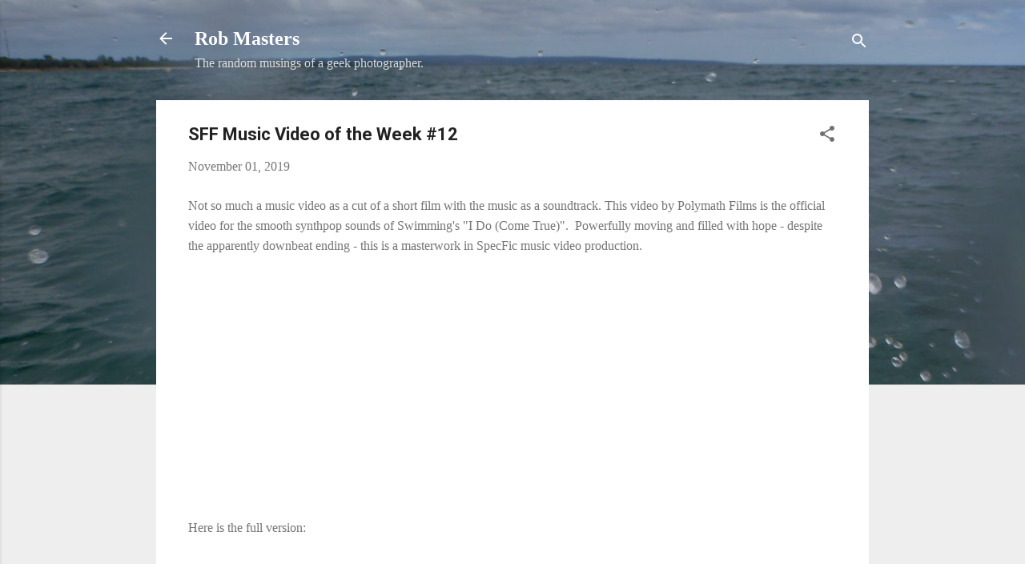

--- FILE ---
content_type: text/html; charset=UTF-8
request_url: https://rdmasters.lympago.com/2019/11/sff-music-video-of-week-12.html
body_size: 37853
content:
<!DOCTYPE html>
<html dir='ltr' lang='en-GB'>
<head>
<meta content='width=device-width, initial-scale=1' name='viewport'/>
<title>SFF Music Video of the Week #12</title>
<meta content='text/html; charset=UTF-8' http-equiv='Content-Type'/>
<!-- Chrome, Firefox OS and Opera -->
<meta content='#eeeeee' name='theme-color'/>
<!-- Windows Phone -->
<meta content='#eeeeee' name='msapplication-navbutton-color'/>
<meta content='blogger' name='generator'/>
<link href='https://rdmasters.lympago.com/favicon.ico' rel='icon' type='image/x-icon'/>
<link href='https://rdmasters.lympago.com/2019/11/sff-music-video-of-week-12.html' rel='canonical'/>
<link rel="alternate" type="application/atom+xml" title="Rob Masters - Atom" href="https://rdmasters.lympago.com/feeds/posts/default" />
<link rel="alternate" type="application/rss+xml" title="Rob Masters - RSS" href="https://rdmasters.lympago.com/feeds/posts/default?alt=rss" />
<link rel="service.post" type="application/atom+xml" title="Rob Masters - Atom" href="https://www.blogger.com/feeds/5930785986842623247/posts/default" />

<link rel="alternate" type="application/atom+xml" title="Rob Masters - Atom" href="https://rdmasters.lympago.com/feeds/4491682306796162877/comments/default" />
<!--Can't find substitution for tag [blog.ieCssRetrofitLinks]-->
<link href='https://i.ytimg.com/vi/o1R18DF7pHw/hqdefault.jpg' rel='image_src'/>
<meta content='https://rdmasters.lympago.com/2019/11/sff-music-video-of-week-12.html' property='og:url'/>
<meta content='SFF Music Video of the Week #12' property='og:title'/>
<meta content='Not so much a music video as a cut of a short film with the music as a soundtrack. This video by Polymath Films is the official video for th...' property='og:description'/>
<meta content='https://lh3.googleusercontent.com/blogger_img_proxy/AEn0k_vaZNl4rBLR52xdlFIZ3J20w8-TxWXWmBDWU9HlM3wRUMSXHSlDOWbjdOCeiJ7fMHnjW45X9gIssze1cGiLz0ISfLeFjl1MtCgsqL10dT5BfJwRCA=w1200-h630-n-k-no-nu' property='og:image'/>
<style type='text/css'>@font-face{font-family:'Roboto';font-style:italic;font-weight:300;font-stretch:100%;font-display:swap;src:url(//fonts.gstatic.com/s/roboto/v49/KFOKCnqEu92Fr1Mu53ZEC9_Vu3r1gIhOszmOClHrs6ljXfMMLt_QuAX-k3Yi128m0kN2.woff2)format('woff2');unicode-range:U+0460-052F,U+1C80-1C8A,U+20B4,U+2DE0-2DFF,U+A640-A69F,U+FE2E-FE2F;}@font-face{font-family:'Roboto';font-style:italic;font-weight:300;font-stretch:100%;font-display:swap;src:url(//fonts.gstatic.com/s/roboto/v49/KFOKCnqEu92Fr1Mu53ZEC9_Vu3r1gIhOszmOClHrs6ljXfMMLt_QuAz-k3Yi128m0kN2.woff2)format('woff2');unicode-range:U+0301,U+0400-045F,U+0490-0491,U+04B0-04B1,U+2116;}@font-face{font-family:'Roboto';font-style:italic;font-weight:300;font-stretch:100%;font-display:swap;src:url(//fonts.gstatic.com/s/roboto/v49/KFOKCnqEu92Fr1Mu53ZEC9_Vu3r1gIhOszmOClHrs6ljXfMMLt_QuAT-k3Yi128m0kN2.woff2)format('woff2');unicode-range:U+1F00-1FFF;}@font-face{font-family:'Roboto';font-style:italic;font-weight:300;font-stretch:100%;font-display:swap;src:url(//fonts.gstatic.com/s/roboto/v49/KFOKCnqEu92Fr1Mu53ZEC9_Vu3r1gIhOszmOClHrs6ljXfMMLt_QuAv-k3Yi128m0kN2.woff2)format('woff2');unicode-range:U+0370-0377,U+037A-037F,U+0384-038A,U+038C,U+038E-03A1,U+03A3-03FF;}@font-face{font-family:'Roboto';font-style:italic;font-weight:300;font-stretch:100%;font-display:swap;src:url(//fonts.gstatic.com/s/roboto/v49/KFOKCnqEu92Fr1Mu53ZEC9_Vu3r1gIhOszmOClHrs6ljXfMMLt_QuHT-k3Yi128m0kN2.woff2)format('woff2');unicode-range:U+0302-0303,U+0305,U+0307-0308,U+0310,U+0312,U+0315,U+031A,U+0326-0327,U+032C,U+032F-0330,U+0332-0333,U+0338,U+033A,U+0346,U+034D,U+0391-03A1,U+03A3-03A9,U+03B1-03C9,U+03D1,U+03D5-03D6,U+03F0-03F1,U+03F4-03F5,U+2016-2017,U+2034-2038,U+203C,U+2040,U+2043,U+2047,U+2050,U+2057,U+205F,U+2070-2071,U+2074-208E,U+2090-209C,U+20D0-20DC,U+20E1,U+20E5-20EF,U+2100-2112,U+2114-2115,U+2117-2121,U+2123-214F,U+2190,U+2192,U+2194-21AE,U+21B0-21E5,U+21F1-21F2,U+21F4-2211,U+2213-2214,U+2216-22FF,U+2308-230B,U+2310,U+2319,U+231C-2321,U+2336-237A,U+237C,U+2395,U+239B-23B7,U+23D0,U+23DC-23E1,U+2474-2475,U+25AF,U+25B3,U+25B7,U+25BD,U+25C1,U+25CA,U+25CC,U+25FB,U+266D-266F,U+27C0-27FF,U+2900-2AFF,U+2B0E-2B11,U+2B30-2B4C,U+2BFE,U+3030,U+FF5B,U+FF5D,U+1D400-1D7FF,U+1EE00-1EEFF;}@font-face{font-family:'Roboto';font-style:italic;font-weight:300;font-stretch:100%;font-display:swap;src:url(//fonts.gstatic.com/s/roboto/v49/KFOKCnqEu92Fr1Mu53ZEC9_Vu3r1gIhOszmOClHrs6ljXfMMLt_QuGb-k3Yi128m0kN2.woff2)format('woff2');unicode-range:U+0001-000C,U+000E-001F,U+007F-009F,U+20DD-20E0,U+20E2-20E4,U+2150-218F,U+2190,U+2192,U+2194-2199,U+21AF,U+21E6-21F0,U+21F3,U+2218-2219,U+2299,U+22C4-22C6,U+2300-243F,U+2440-244A,U+2460-24FF,U+25A0-27BF,U+2800-28FF,U+2921-2922,U+2981,U+29BF,U+29EB,U+2B00-2BFF,U+4DC0-4DFF,U+FFF9-FFFB,U+10140-1018E,U+10190-1019C,U+101A0,U+101D0-101FD,U+102E0-102FB,U+10E60-10E7E,U+1D2C0-1D2D3,U+1D2E0-1D37F,U+1F000-1F0FF,U+1F100-1F1AD,U+1F1E6-1F1FF,U+1F30D-1F30F,U+1F315,U+1F31C,U+1F31E,U+1F320-1F32C,U+1F336,U+1F378,U+1F37D,U+1F382,U+1F393-1F39F,U+1F3A7-1F3A8,U+1F3AC-1F3AF,U+1F3C2,U+1F3C4-1F3C6,U+1F3CA-1F3CE,U+1F3D4-1F3E0,U+1F3ED,U+1F3F1-1F3F3,U+1F3F5-1F3F7,U+1F408,U+1F415,U+1F41F,U+1F426,U+1F43F,U+1F441-1F442,U+1F444,U+1F446-1F449,U+1F44C-1F44E,U+1F453,U+1F46A,U+1F47D,U+1F4A3,U+1F4B0,U+1F4B3,U+1F4B9,U+1F4BB,U+1F4BF,U+1F4C8-1F4CB,U+1F4D6,U+1F4DA,U+1F4DF,U+1F4E3-1F4E6,U+1F4EA-1F4ED,U+1F4F7,U+1F4F9-1F4FB,U+1F4FD-1F4FE,U+1F503,U+1F507-1F50B,U+1F50D,U+1F512-1F513,U+1F53E-1F54A,U+1F54F-1F5FA,U+1F610,U+1F650-1F67F,U+1F687,U+1F68D,U+1F691,U+1F694,U+1F698,U+1F6AD,U+1F6B2,U+1F6B9-1F6BA,U+1F6BC,U+1F6C6-1F6CF,U+1F6D3-1F6D7,U+1F6E0-1F6EA,U+1F6F0-1F6F3,U+1F6F7-1F6FC,U+1F700-1F7FF,U+1F800-1F80B,U+1F810-1F847,U+1F850-1F859,U+1F860-1F887,U+1F890-1F8AD,U+1F8B0-1F8BB,U+1F8C0-1F8C1,U+1F900-1F90B,U+1F93B,U+1F946,U+1F984,U+1F996,U+1F9E9,U+1FA00-1FA6F,U+1FA70-1FA7C,U+1FA80-1FA89,U+1FA8F-1FAC6,U+1FACE-1FADC,U+1FADF-1FAE9,U+1FAF0-1FAF8,U+1FB00-1FBFF;}@font-face{font-family:'Roboto';font-style:italic;font-weight:300;font-stretch:100%;font-display:swap;src:url(//fonts.gstatic.com/s/roboto/v49/KFOKCnqEu92Fr1Mu53ZEC9_Vu3r1gIhOszmOClHrs6ljXfMMLt_QuAf-k3Yi128m0kN2.woff2)format('woff2');unicode-range:U+0102-0103,U+0110-0111,U+0128-0129,U+0168-0169,U+01A0-01A1,U+01AF-01B0,U+0300-0301,U+0303-0304,U+0308-0309,U+0323,U+0329,U+1EA0-1EF9,U+20AB;}@font-face{font-family:'Roboto';font-style:italic;font-weight:300;font-stretch:100%;font-display:swap;src:url(//fonts.gstatic.com/s/roboto/v49/KFOKCnqEu92Fr1Mu53ZEC9_Vu3r1gIhOszmOClHrs6ljXfMMLt_QuAb-k3Yi128m0kN2.woff2)format('woff2');unicode-range:U+0100-02BA,U+02BD-02C5,U+02C7-02CC,U+02CE-02D7,U+02DD-02FF,U+0304,U+0308,U+0329,U+1D00-1DBF,U+1E00-1E9F,U+1EF2-1EFF,U+2020,U+20A0-20AB,U+20AD-20C0,U+2113,U+2C60-2C7F,U+A720-A7FF;}@font-face{font-family:'Roboto';font-style:italic;font-weight:300;font-stretch:100%;font-display:swap;src:url(//fonts.gstatic.com/s/roboto/v49/KFOKCnqEu92Fr1Mu53ZEC9_Vu3r1gIhOszmOClHrs6ljXfMMLt_QuAj-k3Yi128m0g.woff2)format('woff2');unicode-range:U+0000-00FF,U+0131,U+0152-0153,U+02BB-02BC,U+02C6,U+02DA,U+02DC,U+0304,U+0308,U+0329,U+2000-206F,U+20AC,U+2122,U+2191,U+2193,U+2212,U+2215,U+FEFF,U+FFFD;}@font-face{font-family:'Roboto';font-style:normal;font-weight:400;font-stretch:100%;font-display:swap;src:url(//fonts.gstatic.com/s/roboto/v49/KFO7CnqEu92Fr1ME7kSn66aGLdTylUAMa3GUBHMdazTgWw.woff2)format('woff2');unicode-range:U+0460-052F,U+1C80-1C8A,U+20B4,U+2DE0-2DFF,U+A640-A69F,U+FE2E-FE2F;}@font-face{font-family:'Roboto';font-style:normal;font-weight:400;font-stretch:100%;font-display:swap;src:url(//fonts.gstatic.com/s/roboto/v49/KFO7CnqEu92Fr1ME7kSn66aGLdTylUAMa3iUBHMdazTgWw.woff2)format('woff2');unicode-range:U+0301,U+0400-045F,U+0490-0491,U+04B0-04B1,U+2116;}@font-face{font-family:'Roboto';font-style:normal;font-weight:400;font-stretch:100%;font-display:swap;src:url(//fonts.gstatic.com/s/roboto/v49/KFO7CnqEu92Fr1ME7kSn66aGLdTylUAMa3CUBHMdazTgWw.woff2)format('woff2');unicode-range:U+1F00-1FFF;}@font-face{font-family:'Roboto';font-style:normal;font-weight:400;font-stretch:100%;font-display:swap;src:url(//fonts.gstatic.com/s/roboto/v49/KFO7CnqEu92Fr1ME7kSn66aGLdTylUAMa3-UBHMdazTgWw.woff2)format('woff2');unicode-range:U+0370-0377,U+037A-037F,U+0384-038A,U+038C,U+038E-03A1,U+03A3-03FF;}@font-face{font-family:'Roboto';font-style:normal;font-weight:400;font-stretch:100%;font-display:swap;src:url(//fonts.gstatic.com/s/roboto/v49/KFO7CnqEu92Fr1ME7kSn66aGLdTylUAMawCUBHMdazTgWw.woff2)format('woff2');unicode-range:U+0302-0303,U+0305,U+0307-0308,U+0310,U+0312,U+0315,U+031A,U+0326-0327,U+032C,U+032F-0330,U+0332-0333,U+0338,U+033A,U+0346,U+034D,U+0391-03A1,U+03A3-03A9,U+03B1-03C9,U+03D1,U+03D5-03D6,U+03F0-03F1,U+03F4-03F5,U+2016-2017,U+2034-2038,U+203C,U+2040,U+2043,U+2047,U+2050,U+2057,U+205F,U+2070-2071,U+2074-208E,U+2090-209C,U+20D0-20DC,U+20E1,U+20E5-20EF,U+2100-2112,U+2114-2115,U+2117-2121,U+2123-214F,U+2190,U+2192,U+2194-21AE,U+21B0-21E5,U+21F1-21F2,U+21F4-2211,U+2213-2214,U+2216-22FF,U+2308-230B,U+2310,U+2319,U+231C-2321,U+2336-237A,U+237C,U+2395,U+239B-23B7,U+23D0,U+23DC-23E1,U+2474-2475,U+25AF,U+25B3,U+25B7,U+25BD,U+25C1,U+25CA,U+25CC,U+25FB,U+266D-266F,U+27C0-27FF,U+2900-2AFF,U+2B0E-2B11,U+2B30-2B4C,U+2BFE,U+3030,U+FF5B,U+FF5D,U+1D400-1D7FF,U+1EE00-1EEFF;}@font-face{font-family:'Roboto';font-style:normal;font-weight:400;font-stretch:100%;font-display:swap;src:url(//fonts.gstatic.com/s/roboto/v49/KFO7CnqEu92Fr1ME7kSn66aGLdTylUAMaxKUBHMdazTgWw.woff2)format('woff2');unicode-range:U+0001-000C,U+000E-001F,U+007F-009F,U+20DD-20E0,U+20E2-20E4,U+2150-218F,U+2190,U+2192,U+2194-2199,U+21AF,U+21E6-21F0,U+21F3,U+2218-2219,U+2299,U+22C4-22C6,U+2300-243F,U+2440-244A,U+2460-24FF,U+25A0-27BF,U+2800-28FF,U+2921-2922,U+2981,U+29BF,U+29EB,U+2B00-2BFF,U+4DC0-4DFF,U+FFF9-FFFB,U+10140-1018E,U+10190-1019C,U+101A0,U+101D0-101FD,U+102E0-102FB,U+10E60-10E7E,U+1D2C0-1D2D3,U+1D2E0-1D37F,U+1F000-1F0FF,U+1F100-1F1AD,U+1F1E6-1F1FF,U+1F30D-1F30F,U+1F315,U+1F31C,U+1F31E,U+1F320-1F32C,U+1F336,U+1F378,U+1F37D,U+1F382,U+1F393-1F39F,U+1F3A7-1F3A8,U+1F3AC-1F3AF,U+1F3C2,U+1F3C4-1F3C6,U+1F3CA-1F3CE,U+1F3D4-1F3E0,U+1F3ED,U+1F3F1-1F3F3,U+1F3F5-1F3F7,U+1F408,U+1F415,U+1F41F,U+1F426,U+1F43F,U+1F441-1F442,U+1F444,U+1F446-1F449,U+1F44C-1F44E,U+1F453,U+1F46A,U+1F47D,U+1F4A3,U+1F4B0,U+1F4B3,U+1F4B9,U+1F4BB,U+1F4BF,U+1F4C8-1F4CB,U+1F4D6,U+1F4DA,U+1F4DF,U+1F4E3-1F4E6,U+1F4EA-1F4ED,U+1F4F7,U+1F4F9-1F4FB,U+1F4FD-1F4FE,U+1F503,U+1F507-1F50B,U+1F50D,U+1F512-1F513,U+1F53E-1F54A,U+1F54F-1F5FA,U+1F610,U+1F650-1F67F,U+1F687,U+1F68D,U+1F691,U+1F694,U+1F698,U+1F6AD,U+1F6B2,U+1F6B9-1F6BA,U+1F6BC,U+1F6C6-1F6CF,U+1F6D3-1F6D7,U+1F6E0-1F6EA,U+1F6F0-1F6F3,U+1F6F7-1F6FC,U+1F700-1F7FF,U+1F800-1F80B,U+1F810-1F847,U+1F850-1F859,U+1F860-1F887,U+1F890-1F8AD,U+1F8B0-1F8BB,U+1F8C0-1F8C1,U+1F900-1F90B,U+1F93B,U+1F946,U+1F984,U+1F996,U+1F9E9,U+1FA00-1FA6F,U+1FA70-1FA7C,U+1FA80-1FA89,U+1FA8F-1FAC6,U+1FACE-1FADC,U+1FADF-1FAE9,U+1FAF0-1FAF8,U+1FB00-1FBFF;}@font-face{font-family:'Roboto';font-style:normal;font-weight:400;font-stretch:100%;font-display:swap;src:url(//fonts.gstatic.com/s/roboto/v49/KFO7CnqEu92Fr1ME7kSn66aGLdTylUAMa3OUBHMdazTgWw.woff2)format('woff2');unicode-range:U+0102-0103,U+0110-0111,U+0128-0129,U+0168-0169,U+01A0-01A1,U+01AF-01B0,U+0300-0301,U+0303-0304,U+0308-0309,U+0323,U+0329,U+1EA0-1EF9,U+20AB;}@font-face{font-family:'Roboto';font-style:normal;font-weight:400;font-stretch:100%;font-display:swap;src:url(//fonts.gstatic.com/s/roboto/v49/KFO7CnqEu92Fr1ME7kSn66aGLdTylUAMa3KUBHMdazTgWw.woff2)format('woff2');unicode-range:U+0100-02BA,U+02BD-02C5,U+02C7-02CC,U+02CE-02D7,U+02DD-02FF,U+0304,U+0308,U+0329,U+1D00-1DBF,U+1E00-1E9F,U+1EF2-1EFF,U+2020,U+20A0-20AB,U+20AD-20C0,U+2113,U+2C60-2C7F,U+A720-A7FF;}@font-face{font-family:'Roboto';font-style:normal;font-weight:400;font-stretch:100%;font-display:swap;src:url(//fonts.gstatic.com/s/roboto/v49/KFO7CnqEu92Fr1ME7kSn66aGLdTylUAMa3yUBHMdazQ.woff2)format('woff2');unicode-range:U+0000-00FF,U+0131,U+0152-0153,U+02BB-02BC,U+02C6,U+02DA,U+02DC,U+0304,U+0308,U+0329,U+2000-206F,U+20AC,U+2122,U+2191,U+2193,U+2212,U+2215,U+FEFF,U+FFFD;}@font-face{font-family:'Roboto';font-style:normal;font-weight:700;font-stretch:100%;font-display:swap;src:url(//fonts.gstatic.com/s/roboto/v49/KFO7CnqEu92Fr1ME7kSn66aGLdTylUAMa3GUBHMdazTgWw.woff2)format('woff2');unicode-range:U+0460-052F,U+1C80-1C8A,U+20B4,U+2DE0-2DFF,U+A640-A69F,U+FE2E-FE2F;}@font-face{font-family:'Roboto';font-style:normal;font-weight:700;font-stretch:100%;font-display:swap;src:url(//fonts.gstatic.com/s/roboto/v49/KFO7CnqEu92Fr1ME7kSn66aGLdTylUAMa3iUBHMdazTgWw.woff2)format('woff2');unicode-range:U+0301,U+0400-045F,U+0490-0491,U+04B0-04B1,U+2116;}@font-face{font-family:'Roboto';font-style:normal;font-weight:700;font-stretch:100%;font-display:swap;src:url(//fonts.gstatic.com/s/roboto/v49/KFO7CnqEu92Fr1ME7kSn66aGLdTylUAMa3CUBHMdazTgWw.woff2)format('woff2');unicode-range:U+1F00-1FFF;}@font-face{font-family:'Roboto';font-style:normal;font-weight:700;font-stretch:100%;font-display:swap;src:url(//fonts.gstatic.com/s/roboto/v49/KFO7CnqEu92Fr1ME7kSn66aGLdTylUAMa3-UBHMdazTgWw.woff2)format('woff2');unicode-range:U+0370-0377,U+037A-037F,U+0384-038A,U+038C,U+038E-03A1,U+03A3-03FF;}@font-face{font-family:'Roboto';font-style:normal;font-weight:700;font-stretch:100%;font-display:swap;src:url(//fonts.gstatic.com/s/roboto/v49/KFO7CnqEu92Fr1ME7kSn66aGLdTylUAMawCUBHMdazTgWw.woff2)format('woff2');unicode-range:U+0302-0303,U+0305,U+0307-0308,U+0310,U+0312,U+0315,U+031A,U+0326-0327,U+032C,U+032F-0330,U+0332-0333,U+0338,U+033A,U+0346,U+034D,U+0391-03A1,U+03A3-03A9,U+03B1-03C9,U+03D1,U+03D5-03D6,U+03F0-03F1,U+03F4-03F5,U+2016-2017,U+2034-2038,U+203C,U+2040,U+2043,U+2047,U+2050,U+2057,U+205F,U+2070-2071,U+2074-208E,U+2090-209C,U+20D0-20DC,U+20E1,U+20E5-20EF,U+2100-2112,U+2114-2115,U+2117-2121,U+2123-214F,U+2190,U+2192,U+2194-21AE,U+21B0-21E5,U+21F1-21F2,U+21F4-2211,U+2213-2214,U+2216-22FF,U+2308-230B,U+2310,U+2319,U+231C-2321,U+2336-237A,U+237C,U+2395,U+239B-23B7,U+23D0,U+23DC-23E1,U+2474-2475,U+25AF,U+25B3,U+25B7,U+25BD,U+25C1,U+25CA,U+25CC,U+25FB,U+266D-266F,U+27C0-27FF,U+2900-2AFF,U+2B0E-2B11,U+2B30-2B4C,U+2BFE,U+3030,U+FF5B,U+FF5D,U+1D400-1D7FF,U+1EE00-1EEFF;}@font-face{font-family:'Roboto';font-style:normal;font-weight:700;font-stretch:100%;font-display:swap;src:url(//fonts.gstatic.com/s/roboto/v49/KFO7CnqEu92Fr1ME7kSn66aGLdTylUAMaxKUBHMdazTgWw.woff2)format('woff2');unicode-range:U+0001-000C,U+000E-001F,U+007F-009F,U+20DD-20E0,U+20E2-20E4,U+2150-218F,U+2190,U+2192,U+2194-2199,U+21AF,U+21E6-21F0,U+21F3,U+2218-2219,U+2299,U+22C4-22C6,U+2300-243F,U+2440-244A,U+2460-24FF,U+25A0-27BF,U+2800-28FF,U+2921-2922,U+2981,U+29BF,U+29EB,U+2B00-2BFF,U+4DC0-4DFF,U+FFF9-FFFB,U+10140-1018E,U+10190-1019C,U+101A0,U+101D0-101FD,U+102E0-102FB,U+10E60-10E7E,U+1D2C0-1D2D3,U+1D2E0-1D37F,U+1F000-1F0FF,U+1F100-1F1AD,U+1F1E6-1F1FF,U+1F30D-1F30F,U+1F315,U+1F31C,U+1F31E,U+1F320-1F32C,U+1F336,U+1F378,U+1F37D,U+1F382,U+1F393-1F39F,U+1F3A7-1F3A8,U+1F3AC-1F3AF,U+1F3C2,U+1F3C4-1F3C6,U+1F3CA-1F3CE,U+1F3D4-1F3E0,U+1F3ED,U+1F3F1-1F3F3,U+1F3F5-1F3F7,U+1F408,U+1F415,U+1F41F,U+1F426,U+1F43F,U+1F441-1F442,U+1F444,U+1F446-1F449,U+1F44C-1F44E,U+1F453,U+1F46A,U+1F47D,U+1F4A3,U+1F4B0,U+1F4B3,U+1F4B9,U+1F4BB,U+1F4BF,U+1F4C8-1F4CB,U+1F4D6,U+1F4DA,U+1F4DF,U+1F4E3-1F4E6,U+1F4EA-1F4ED,U+1F4F7,U+1F4F9-1F4FB,U+1F4FD-1F4FE,U+1F503,U+1F507-1F50B,U+1F50D,U+1F512-1F513,U+1F53E-1F54A,U+1F54F-1F5FA,U+1F610,U+1F650-1F67F,U+1F687,U+1F68D,U+1F691,U+1F694,U+1F698,U+1F6AD,U+1F6B2,U+1F6B9-1F6BA,U+1F6BC,U+1F6C6-1F6CF,U+1F6D3-1F6D7,U+1F6E0-1F6EA,U+1F6F0-1F6F3,U+1F6F7-1F6FC,U+1F700-1F7FF,U+1F800-1F80B,U+1F810-1F847,U+1F850-1F859,U+1F860-1F887,U+1F890-1F8AD,U+1F8B0-1F8BB,U+1F8C0-1F8C1,U+1F900-1F90B,U+1F93B,U+1F946,U+1F984,U+1F996,U+1F9E9,U+1FA00-1FA6F,U+1FA70-1FA7C,U+1FA80-1FA89,U+1FA8F-1FAC6,U+1FACE-1FADC,U+1FADF-1FAE9,U+1FAF0-1FAF8,U+1FB00-1FBFF;}@font-face{font-family:'Roboto';font-style:normal;font-weight:700;font-stretch:100%;font-display:swap;src:url(//fonts.gstatic.com/s/roboto/v49/KFO7CnqEu92Fr1ME7kSn66aGLdTylUAMa3OUBHMdazTgWw.woff2)format('woff2');unicode-range:U+0102-0103,U+0110-0111,U+0128-0129,U+0168-0169,U+01A0-01A1,U+01AF-01B0,U+0300-0301,U+0303-0304,U+0308-0309,U+0323,U+0329,U+1EA0-1EF9,U+20AB;}@font-face{font-family:'Roboto';font-style:normal;font-weight:700;font-stretch:100%;font-display:swap;src:url(//fonts.gstatic.com/s/roboto/v49/KFO7CnqEu92Fr1ME7kSn66aGLdTylUAMa3KUBHMdazTgWw.woff2)format('woff2');unicode-range:U+0100-02BA,U+02BD-02C5,U+02C7-02CC,U+02CE-02D7,U+02DD-02FF,U+0304,U+0308,U+0329,U+1D00-1DBF,U+1E00-1E9F,U+1EF2-1EFF,U+2020,U+20A0-20AB,U+20AD-20C0,U+2113,U+2C60-2C7F,U+A720-A7FF;}@font-face{font-family:'Roboto';font-style:normal;font-weight:700;font-stretch:100%;font-display:swap;src:url(//fonts.gstatic.com/s/roboto/v49/KFO7CnqEu92Fr1ME7kSn66aGLdTylUAMa3yUBHMdazQ.woff2)format('woff2');unicode-range:U+0000-00FF,U+0131,U+0152-0153,U+02BB-02BC,U+02C6,U+02DA,U+02DC,U+0304,U+0308,U+0329,U+2000-206F,U+20AC,U+2122,U+2191,U+2193,U+2212,U+2215,U+FEFF,U+FFFD;}</style>
<style id='page-skin-1' type='text/css'><!--
/*! normalize.css v3.0.1 | MIT License | git.io/normalize */html{font-family:sans-serif;-ms-text-size-adjust:100%;-webkit-text-size-adjust:100%}body{margin:0}article,aside,details,figcaption,figure,footer,header,hgroup,main,nav,section,summary{display:block}audio,canvas,progress,video{display:inline-block;vertical-align:baseline}audio:not([controls]){display:none;height:0}[hidden],template{display:none}a{background:transparent}a:active,a:hover{outline:0}abbr[title]{border-bottom:1px dotted}b,strong{font-weight:bold}dfn{font-style:italic}h1{font-size:2em;margin:.67em 0}mark{background:#ff0;color:#000}small{font-size:80%}sub,sup{font-size:75%;line-height:0;position:relative;vertical-align:baseline}sup{top:-0.5em}sub{bottom:-0.25em}img{border:0}svg:not(:root){overflow:hidden}figure{margin:1em 40px}hr{-moz-box-sizing:content-box;box-sizing:content-box;height:0}pre{overflow:auto}code,kbd,pre,samp{font-family:monospace,monospace;font-size:1em}button,input,optgroup,select,textarea{color:inherit;font:inherit;margin:0}button{overflow:visible}button,select{text-transform:none}button,html input[type="button"],input[type="reset"],input[type="submit"]{-webkit-appearance:button;cursor:pointer}button[disabled],html input[disabled]{cursor:default}button::-moz-focus-inner,input::-moz-focus-inner{border:0;padding:0}input{line-height:normal}input[type="checkbox"],input[type="radio"]{box-sizing:border-box;padding:0}input[type="number"]::-webkit-inner-spin-button,input[type="number"]::-webkit-outer-spin-button{height:auto}input[type="search"]{-webkit-appearance:textfield;-moz-box-sizing:content-box;-webkit-box-sizing:content-box;box-sizing:content-box}input[type="search"]::-webkit-search-cancel-button,input[type="search"]::-webkit-search-decoration{-webkit-appearance:none}fieldset{border:1px solid #c0c0c0;margin:0 2px;padding:.35em .625em .75em}legend{border:0;padding:0}textarea{overflow:auto}optgroup{font-weight:bold}table{border-collapse:collapse;border-spacing:0}td,th{padding:0}
/*!************************************************
* Blogger Template Style
* Name: Contempo
**************************************************/
body{
overflow-wrap:break-word;
word-break:break-word;
word-wrap:break-word
}
.hidden{
display:none
}
.invisible{
visibility:hidden
}
.container::after,.float-container::after{
clear:both;
content:"";
display:table
}
.clearboth{
clear:both
}
#comments .comment .comment-actions,.subscribe-popup .FollowByEmail .follow-by-email-submit,.widget.Profile .profile-link,.widget.Profile .profile-link.visit-profile{
background:0 0;
border:0;
box-shadow:none;
color:#2196f3;
cursor:pointer;
font-size:14px;
font-weight:700;
outline:0;
text-decoration:none;
text-transform:uppercase;
width:auto
}
.dim-overlay{
background-color:rgba(0,0,0,.54);
height:100vh;
left:0;
position:fixed;
top:0;
width:100%
}
#sharing-dim-overlay{
background-color:transparent
}
input::-ms-clear{
display:none
}
.blogger-logo,.svg-icon-24.blogger-logo{
fill:#ff9800;
opacity:1
}
.loading-spinner-large{
-webkit-animation:mspin-rotate 1.568s infinite linear;
animation:mspin-rotate 1.568s infinite linear;
height:48px;
overflow:hidden;
position:absolute;
width:48px;
z-index:200
}
.loading-spinner-large>div{
-webkit-animation:mspin-revrot 5332ms infinite steps(4);
animation:mspin-revrot 5332ms infinite steps(4)
}
.loading-spinner-large>div>div{
-webkit-animation:mspin-singlecolor-large-film 1333ms infinite steps(81);
animation:mspin-singlecolor-large-film 1333ms infinite steps(81);
background-size:100%;
height:48px;
width:3888px
}
.mspin-black-large>div>div,.mspin-grey_54-large>div>div{
background-image:url(https://www.blogblog.com/indie/mspin_black_large.svg)
}
.mspin-white-large>div>div{
background-image:url(https://www.blogblog.com/indie/mspin_white_large.svg)
}
.mspin-grey_54-large{
opacity:.54
}
@-webkit-keyframes mspin-singlecolor-large-film{
from{
-webkit-transform:translateX(0);
transform:translateX(0)
}
to{
-webkit-transform:translateX(-3888px);
transform:translateX(-3888px)
}
}
@keyframes mspin-singlecolor-large-film{
from{
-webkit-transform:translateX(0);
transform:translateX(0)
}
to{
-webkit-transform:translateX(-3888px);
transform:translateX(-3888px)
}
}
@-webkit-keyframes mspin-rotate{
from{
-webkit-transform:rotate(0);
transform:rotate(0)
}
to{
-webkit-transform:rotate(360deg);
transform:rotate(360deg)
}
}
@keyframes mspin-rotate{
from{
-webkit-transform:rotate(0);
transform:rotate(0)
}
to{
-webkit-transform:rotate(360deg);
transform:rotate(360deg)
}
}
@-webkit-keyframes mspin-revrot{
from{
-webkit-transform:rotate(0);
transform:rotate(0)
}
to{
-webkit-transform:rotate(-360deg);
transform:rotate(-360deg)
}
}
@keyframes mspin-revrot{
from{
-webkit-transform:rotate(0);
transform:rotate(0)
}
to{
-webkit-transform:rotate(-360deg);
transform:rotate(-360deg)
}
}
.skip-navigation{
background-color:#fff;
box-sizing:border-box;
color:#000;
display:block;
height:0;
left:0;
line-height:50px;
overflow:hidden;
padding-top:0;
position:fixed;
text-align:center;
top:0;
-webkit-transition:box-shadow .3s,height .3s,padding-top .3s;
transition:box-shadow .3s,height .3s,padding-top .3s;
width:100%;
z-index:900
}
.skip-navigation:focus{
box-shadow:0 4px 5px 0 rgba(0,0,0,.14),0 1px 10px 0 rgba(0,0,0,.12),0 2px 4px -1px rgba(0,0,0,.2);
height:50px
}
#main{
outline:0
}
.main-heading{
position:absolute;
clip:rect(1px,1px,1px,1px);
padding:0;
border:0;
height:1px;
width:1px;
overflow:hidden
}
.Attribution{
margin-top:1em;
text-align:center
}
.Attribution .blogger img,.Attribution .blogger svg{
vertical-align:bottom
}
.Attribution .blogger img{
margin-right:.5em
}
.Attribution div{
line-height:24px;
margin-top:.5em
}
.Attribution .copyright,.Attribution .image-attribution{
font-size:.7em;
margin-top:1.5em
}
.BLOG_mobile_video_class{
display:none
}
.bg-photo{
background-attachment:scroll!important
}
body .CSS_LIGHTBOX{
z-index:900
}
.extendable .show-less,.extendable .show-more{
border-color:#2196f3;
color:#2196f3;
margin-top:8px
}
.extendable .show-less.hidden,.extendable .show-more.hidden{
display:none
}
.inline-ad{
display:none;
max-width:100%;
overflow:hidden
}
.adsbygoogle{
display:block
}
#cookieChoiceInfo{
bottom:0;
top:auto
}
iframe.b-hbp-video{
border:0
}
.post-body img{
max-width:100%
}
.post-body iframe{
max-width:100%
}
.post-body a[imageanchor="1"]{
display:inline-block
}
.byline{
margin-right:1em
}
.byline:last-child{
margin-right:0
}
.link-copied-dialog{
max-width:520px;
outline:0
}
.link-copied-dialog .modal-dialog-buttons{
margin-top:8px
}
.link-copied-dialog .goog-buttonset-default{
background:0 0;
border:0
}
.link-copied-dialog .goog-buttonset-default:focus{
outline:0
}
.paging-control-container{
margin-bottom:16px
}
.paging-control-container .paging-control{
display:inline-block
}
.paging-control-container .comment-range-text::after,.paging-control-container .paging-control{
color:#2196f3
}
.paging-control-container .comment-range-text,.paging-control-container .paging-control{
margin-right:8px
}
.paging-control-container .comment-range-text::after,.paging-control-container .paging-control::after{
content:"\b7";
cursor:default;
padding-left:8px;
pointer-events:none
}
.paging-control-container .comment-range-text:last-child::after,.paging-control-container .paging-control:last-child::after{
content:none
}
.byline.reactions iframe{
height:20px
}
.b-notification{
color:#000;
background-color:#fff;
border-bottom:solid 1px #000;
box-sizing:border-box;
padding:16px 32px;
text-align:center
}
.b-notification.visible{
-webkit-transition:margin-top .3s cubic-bezier(.4,0,.2,1);
transition:margin-top .3s cubic-bezier(.4,0,.2,1)
}
.b-notification.invisible{
position:absolute
}
.b-notification-close{
position:absolute;
right:8px;
top:8px
}
.no-posts-message{
line-height:40px;
text-align:center
}
@media screen and (max-width:800px){
body.item-view .post-body a[imageanchor="1"][style*="float: left;"],body.item-view .post-body a[imageanchor="1"][style*="float: right;"]{
float:none!important;
clear:none!important
}
body.item-view .post-body a[imageanchor="1"] img{
display:block;
height:auto;
margin:0 auto
}
body.item-view .post-body>.separator:first-child>a[imageanchor="1"]:first-child{
margin-top:20px
}
.post-body a[imageanchor]{
display:block
}
body.item-view .post-body a[imageanchor="1"]{
margin-left:0!important;
margin-right:0!important
}
body.item-view .post-body a[imageanchor="1"]+a[imageanchor="1"]{
margin-top:16px
}
}
.item-control{
display:none
}
#comments{
border-top:1px dashed rgba(0,0,0,.54);
margin-top:20px;
padding:20px
}
#comments .comment-thread ol{
margin:0;
padding-left:0;
padding-left:0
}
#comments .comment .comment-replybox-single,#comments .comment-thread .comment-replies{
margin-left:60px
}
#comments .comment-thread .thread-count{
display:none
}
#comments .comment{
list-style-type:none;
padding:0 0 30px;
position:relative
}
#comments .comment .comment{
padding-bottom:8px
}
.comment .avatar-image-container{
position:absolute
}
.comment .avatar-image-container img{
border-radius:50%
}
.avatar-image-container svg,.comment .avatar-image-container .avatar-icon{
border-radius:50%;
border:solid 1px #707070;
box-sizing:border-box;
fill:#707070;
height:35px;
margin:0;
padding:7px;
width:35px
}
.comment .comment-block{
margin-top:10px;
margin-left:60px;
padding-bottom:0
}
#comments .comment-author-header-wrapper{
margin-left:40px
}
#comments .comment .thread-expanded .comment-block{
padding-bottom:20px
}
#comments .comment .comment-header .user,#comments .comment .comment-header .user a{
color:#212121;
font-style:normal;
font-weight:700
}
#comments .comment .comment-actions{
bottom:0;
margin-bottom:15px;
position:absolute
}
#comments .comment .comment-actions>*{
margin-right:8px
}
#comments .comment .comment-header .datetime{
bottom:0;
color:rgba(33,33,33,.54);
display:inline-block;
font-size:13px;
font-style:italic;
margin-left:8px
}
#comments .comment .comment-footer .comment-timestamp a,#comments .comment .comment-header .datetime a{
color:rgba(33,33,33,.54)
}
#comments .comment .comment-content,.comment .comment-body{
margin-top:12px;
word-break:break-word
}
.comment-body{
margin-bottom:12px
}
#comments.embed[data-num-comments="0"]{
border:0;
margin-top:0;
padding-top:0
}
#comments.embed[data-num-comments="0"] #comment-post-message,#comments.embed[data-num-comments="0"] div.comment-form>p,#comments.embed[data-num-comments="0"] p.comment-footer{
display:none
}
#comment-editor-src{
display:none
}
.comments .comments-content .loadmore.loaded{
max-height:0;
opacity:0;
overflow:hidden
}
.extendable .remaining-items{
height:0;
overflow:hidden;
-webkit-transition:height .3s cubic-bezier(.4,0,.2,1);
transition:height .3s cubic-bezier(.4,0,.2,1)
}
.extendable .remaining-items.expanded{
height:auto
}
.svg-icon-24,.svg-icon-24-button{
cursor:pointer;
height:24px;
width:24px;
min-width:24px
}
.touch-icon{
margin:-12px;
padding:12px
}
.touch-icon:active,.touch-icon:focus{
background-color:rgba(153,153,153,.4);
border-radius:50%
}
svg:not(:root).touch-icon{
overflow:visible
}
html[dir=rtl] .rtl-reversible-icon{
-webkit-transform:scaleX(-1);
-ms-transform:scaleX(-1);
transform:scaleX(-1)
}
.svg-icon-24-button,.touch-icon-button{
background:0 0;
border:0;
margin:0;
outline:0;
padding:0
}
.touch-icon-button .touch-icon:active,.touch-icon-button .touch-icon:focus{
background-color:transparent
}
.touch-icon-button:active .touch-icon,.touch-icon-button:focus .touch-icon{
background-color:rgba(153,153,153,.4);
border-radius:50%
}
.Profile .default-avatar-wrapper .avatar-icon{
border-radius:50%;
border:solid 1px #707070;
box-sizing:border-box;
fill:#707070;
margin:0
}
.Profile .individual .default-avatar-wrapper .avatar-icon{
padding:25px
}
.Profile .individual .avatar-icon,.Profile .individual .profile-img{
height:120px;
width:120px
}
.Profile .team .default-avatar-wrapper .avatar-icon{
padding:8px
}
.Profile .team .avatar-icon,.Profile .team .default-avatar-wrapper,.Profile .team .profile-img{
height:40px;
width:40px
}
.snippet-container{
margin:0;
position:relative;
overflow:hidden
}
.snippet-fade{
bottom:0;
box-sizing:border-box;
position:absolute;
width:96px
}
.snippet-fade{
right:0
}
.snippet-fade:after{
content:"\2026"
}
.snippet-fade:after{
float:right
}
.post-bottom{
-webkit-box-align:center;
-webkit-align-items:center;
-ms-flex-align:center;
align-items:center;
display:-webkit-box;
display:-webkit-flex;
display:-ms-flexbox;
display:flex;
-webkit-flex-wrap:wrap;
-ms-flex-wrap:wrap;
flex-wrap:wrap
}
.post-footer{
-webkit-box-flex:1;
-webkit-flex:1 1 auto;
-ms-flex:1 1 auto;
flex:1 1 auto;
-webkit-flex-wrap:wrap;
-ms-flex-wrap:wrap;
flex-wrap:wrap;
-webkit-box-ordinal-group:2;
-webkit-order:1;
-ms-flex-order:1;
order:1
}
.post-footer>*{
-webkit-box-flex:0;
-webkit-flex:0 1 auto;
-ms-flex:0 1 auto;
flex:0 1 auto
}
.post-footer .byline:last-child{
margin-right:1em
}
.jump-link{
-webkit-box-flex:0;
-webkit-flex:0 0 auto;
-ms-flex:0 0 auto;
flex:0 0 auto;
-webkit-box-ordinal-group:3;
-webkit-order:2;
-ms-flex-order:2;
order:2
}
.centered-top-container.sticky{
left:0;
position:fixed;
right:0;
top:0;
width:auto;
z-index:50;
-webkit-transition-property:opacity,-webkit-transform;
transition-property:opacity,-webkit-transform;
transition-property:transform,opacity;
transition-property:transform,opacity,-webkit-transform;
-webkit-transition-duration:.2s;
transition-duration:.2s;
-webkit-transition-timing-function:cubic-bezier(.4,0,.2,1);
transition-timing-function:cubic-bezier(.4,0,.2,1)
}
.centered-top-placeholder{
display:none
}
.collapsed-header .centered-top-placeholder{
display:block
}
.centered-top-container .Header .replaced h1,.centered-top-placeholder .Header .replaced h1{
display:none
}
.centered-top-container.sticky .Header .replaced h1{
display:block
}
.centered-top-container.sticky .Header .header-widget{
background:0 0
}
.centered-top-container.sticky .Header .header-image-wrapper{
display:none
}
.centered-top-container img,.centered-top-placeholder img{
max-width:100%
}
.collapsible{
-webkit-transition:height .3s cubic-bezier(.4,0,.2,1);
transition:height .3s cubic-bezier(.4,0,.2,1)
}
.collapsible,.collapsible>summary{
display:block;
overflow:hidden
}
.collapsible>:not(summary){
display:none
}
.collapsible[open]>:not(summary){
display:block
}
.collapsible:focus,.collapsible>summary:focus{
outline:0
}
.collapsible>summary{
cursor:pointer;
display:block;
padding:0
}
.collapsible:focus>summary,.collapsible>summary:focus{
background-color:transparent
}
.collapsible>summary::-webkit-details-marker{
display:none
}
.collapsible-title{
-webkit-box-align:center;
-webkit-align-items:center;
-ms-flex-align:center;
align-items:center;
display:-webkit-box;
display:-webkit-flex;
display:-ms-flexbox;
display:flex
}
.collapsible-title .title{
-webkit-box-flex:1;
-webkit-flex:1 1 auto;
-ms-flex:1 1 auto;
flex:1 1 auto;
-webkit-box-ordinal-group:1;
-webkit-order:0;
-ms-flex-order:0;
order:0;
overflow:hidden;
text-overflow:ellipsis;
white-space:nowrap
}
.collapsible-title .chevron-down,.collapsible[open] .collapsible-title .chevron-up{
display:block
}
.collapsible-title .chevron-up,.collapsible[open] .collapsible-title .chevron-down{
display:none
}
.flat-button{
cursor:pointer;
display:inline-block;
font-weight:700;
text-transform:uppercase;
border-radius:2px;
padding:8px;
margin:-8px
}
.flat-icon-button{
background:0 0;
border:0;
margin:0;
outline:0;
padding:0;
margin:-12px;
padding:12px;
cursor:pointer;
box-sizing:content-box;
display:inline-block;
line-height:0
}
.flat-icon-button,.flat-icon-button .splash-wrapper{
border-radius:50%
}
.flat-icon-button .splash.animate{
-webkit-animation-duration:.3s;
animation-duration:.3s
}
.overflowable-container{
max-height:47.2px;
overflow:hidden;
position:relative
}
.overflow-button{
cursor:pointer
}
#overflowable-dim-overlay{
background:0 0
}
.overflow-popup{
box-shadow:0 2px 2px 0 rgba(0,0,0,.14),0 3px 1px -2px rgba(0,0,0,.2),0 1px 5px 0 rgba(0,0,0,.12);
background-color:#ffffff;
left:0;
max-width:calc(100% - 32px);
position:absolute;
top:0;
visibility:hidden;
z-index:101
}
.overflow-popup ul{
list-style:none
}
.overflow-popup .tabs li,.overflow-popup li{
display:block;
height:auto
}
.overflow-popup .tabs li{
padding-left:0;
padding-right:0
}
.overflow-button.hidden,.overflow-popup .tabs li.hidden,.overflow-popup li.hidden{
display:none
}
.pill-button{
background:0 0;
border:1px solid;
border-radius:12px;
cursor:pointer;
display:inline-block;
padding:4px 16px;
text-transform:uppercase
}
.ripple{
position:relative
}
.ripple>*{
z-index:1
}
.splash-wrapper{
bottom:0;
left:0;
overflow:hidden;
pointer-events:none;
position:absolute;
right:0;
top:0;
z-index:0
}
.splash{
background:#ccc;
border-radius:100%;
display:block;
opacity:.6;
position:absolute;
-webkit-transform:scale(0);
-ms-transform:scale(0);
transform:scale(0)
}
.splash.animate{
-webkit-animation:ripple-effect .4s linear;
animation:ripple-effect .4s linear
}
@-webkit-keyframes ripple-effect{
100%{
opacity:0;
-webkit-transform:scale(2.5);
transform:scale(2.5)
}
}
@keyframes ripple-effect{
100%{
opacity:0;
-webkit-transform:scale(2.5);
transform:scale(2.5)
}
}
.search{
display:-webkit-box;
display:-webkit-flex;
display:-ms-flexbox;
display:flex;
line-height:24px;
width:24px
}
.search.focused{
width:100%
}
.search.focused .section{
width:100%
}
.search form{
z-index:101
}
.search h3{
display:none
}
.search form{
display:-webkit-box;
display:-webkit-flex;
display:-ms-flexbox;
display:flex;
-webkit-box-flex:1;
-webkit-flex:1 0 0;
-ms-flex:1 0 0px;
flex:1 0 0;
border-bottom:solid 1px transparent;
padding-bottom:8px
}
.search form>*{
display:none
}
.search.focused form>*{
display:block
}
.search .search-input label{
display:none
}
.centered-top-placeholder.cloned .search form{
z-index:30
}
.search.focused form{
border-color:#ffffff;
position:relative;
width:auto
}
.collapsed-header .centered-top-container .search.focused form{
border-bottom-color:transparent
}
.search-expand{
-webkit-box-flex:0;
-webkit-flex:0 0 auto;
-ms-flex:0 0 auto;
flex:0 0 auto
}
.search-expand-text{
display:none
}
.search-close{
display:inline;
vertical-align:middle
}
.search-input{
-webkit-box-flex:1;
-webkit-flex:1 0 1px;
-ms-flex:1 0 1px;
flex:1 0 1px
}
.search-input input{
background:0 0;
border:0;
box-sizing:border-box;
color:#ffffff;
display:inline-block;
outline:0;
width:calc(100% - 48px)
}
.search-input input.no-cursor{
color:transparent;
text-shadow:0 0 0 #ffffff
}
.collapsed-header .centered-top-container .search-action,.collapsed-header .centered-top-container .search-input input{
color:#212121
}
.collapsed-header .centered-top-container .search-input input.no-cursor{
color:transparent;
text-shadow:0 0 0 #212121
}
.collapsed-header .centered-top-container .search-input input.no-cursor:focus,.search-input input.no-cursor:focus{
outline:0
}
.search-focused>*{
visibility:hidden
}
.search-focused .search,.search-focused .search-icon{
visibility:visible
}
.search.focused .search-action{
display:block
}
.search.focused .search-action:disabled{
opacity:.3
}
.widget.Sharing .sharing-button{
display:none
}
.widget.Sharing .sharing-buttons li{
padding:0
}
.widget.Sharing .sharing-buttons li span{
display:none
}
.post-share-buttons{
position:relative
}
.centered-bottom .share-buttons .svg-icon-24,.share-buttons .svg-icon-24{
fill:#212121
}
.sharing-open.touch-icon-button:active .touch-icon,.sharing-open.touch-icon-button:focus .touch-icon{
background-color:transparent
}
.share-buttons{
background-color:#ffffff;
border-radius:2px;
box-shadow:0 2px 2px 0 rgba(0,0,0,.14),0 3px 1px -2px rgba(0,0,0,.2),0 1px 5px 0 rgba(0,0,0,.12);
color:#212121;
list-style:none;
margin:0;
padding:8px 0;
position:absolute;
top:-11px;
min-width:200px;
z-index:101
}
.share-buttons.hidden{
display:none
}
.sharing-button{
background:0 0;
border:0;
margin:0;
outline:0;
padding:0;
cursor:pointer
}
.share-buttons li{
margin:0;
height:48px
}
.share-buttons li:last-child{
margin-bottom:0
}
.share-buttons li .sharing-platform-button{
box-sizing:border-box;
cursor:pointer;
display:block;
height:100%;
margin-bottom:0;
padding:0 16px;
position:relative;
width:100%
}
.share-buttons li .sharing-platform-button:focus,.share-buttons li .sharing-platform-button:hover{
background-color:rgba(128,128,128,.1);
outline:0
}
.share-buttons li svg[class*=" sharing-"],.share-buttons li svg[class^=sharing-]{
position:absolute;
top:10px
}
.share-buttons li span.sharing-platform-button{
position:relative;
top:0
}
.share-buttons li .platform-sharing-text{
display:block;
font-size:16px;
line-height:48px;
white-space:nowrap
}
.share-buttons li .platform-sharing-text{
margin-left:56px
}
.sidebar-container{
background-color:#ffffff;
max-width:284px;
overflow-y:auto;
-webkit-transition-property:-webkit-transform;
transition-property:-webkit-transform;
transition-property:transform;
transition-property:transform,-webkit-transform;
-webkit-transition-duration:.3s;
transition-duration:.3s;
-webkit-transition-timing-function:cubic-bezier(0,0,.2,1);
transition-timing-function:cubic-bezier(0,0,.2,1);
width:284px;
z-index:101;
-webkit-overflow-scrolling:touch
}
.sidebar-container .navigation{
line-height:0;
padding:16px
}
.sidebar-container .sidebar-back{
cursor:pointer
}
.sidebar-container .widget{
background:0 0;
margin:0 16px;
padding:16px 0
}
.sidebar-container .widget .title{
color:#212121;
margin:0
}
.sidebar-container .widget ul{
list-style:none;
margin:0;
padding:0
}
.sidebar-container .widget ul ul{
margin-left:1em
}
.sidebar-container .widget li{
font-size:16px;
line-height:normal
}
.sidebar-container .widget+.widget{
border-top:1px dashed #cccccc
}
.BlogArchive li{
margin:16px 0
}
.BlogArchive li:last-child{
margin-bottom:0
}
.Label li a{
display:inline-block
}
.BlogArchive .post-count,.Label .label-count{
float:right;
margin-left:.25em
}
.BlogArchive .post-count::before,.Label .label-count::before{
content:"("
}
.BlogArchive .post-count::after,.Label .label-count::after{
content:")"
}
.widget.Translate .skiptranslate>div{
display:block!important
}
.widget.Profile .profile-link{
display:-webkit-box;
display:-webkit-flex;
display:-ms-flexbox;
display:flex
}
.widget.Profile .team-member .default-avatar-wrapper,.widget.Profile .team-member .profile-img{
-webkit-box-flex:0;
-webkit-flex:0 0 auto;
-ms-flex:0 0 auto;
flex:0 0 auto;
margin-right:1em
}
.widget.Profile .individual .profile-link{
-webkit-box-orient:vertical;
-webkit-box-direction:normal;
-webkit-flex-direction:column;
-ms-flex-direction:column;
flex-direction:column
}
.widget.Profile .team .profile-link .profile-name{
-webkit-align-self:center;
-ms-flex-item-align:center;
align-self:center;
display:block;
-webkit-box-flex:1;
-webkit-flex:1 1 auto;
-ms-flex:1 1 auto;
flex:1 1 auto
}
.dim-overlay{
background-color:rgba(0,0,0,.54);
z-index:100
}
body.sidebar-visible{
overflow-y:hidden
}
@media screen and (max-width:1439px){
.sidebar-container{
bottom:0;
position:fixed;
top:0;
left:0;
right:auto
}
.sidebar-container.sidebar-invisible{
-webkit-transition-timing-function:cubic-bezier(.4,0,.6,1);
transition-timing-function:cubic-bezier(.4,0,.6,1);
-webkit-transform:translateX(-284px);
-ms-transform:translateX(-284px);
transform:translateX(-284px)
}
}
@media screen and (min-width:1440px){
.sidebar-container{
position:absolute;
top:0;
left:0;
right:auto
}
.sidebar-container .navigation{
display:none
}
}
.dialog{
box-shadow:0 2px 2px 0 rgba(0,0,0,.14),0 3px 1px -2px rgba(0,0,0,.2),0 1px 5px 0 rgba(0,0,0,.12);
background:#ffffff;
box-sizing:border-box;
color:#757575;
padding:30px;
position:fixed;
text-align:center;
width:calc(100% - 24px);
z-index:101
}
.dialog input[type=email],.dialog input[type=text]{
background-color:transparent;
border:0;
border-bottom:solid 1px rgba(117,117,117,.12);
color:#757575;
display:block;
font-family:'Times New Roman', Times, FreeSerif, serif;
font-size:16px;
line-height:24px;
margin:auto;
padding-bottom:7px;
outline:0;
text-align:center;
width:100%
}
.dialog input[type=email]::-webkit-input-placeholder,.dialog input[type=text]::-webkit-input-placeholder{
color:#757575
}
.dialog input[type=email]::-moz-placeholder,.dialog input[type=text]::-moz-placeholder{
color:#757575
}
.dialog input[type=email]:-ms-input-placeholder,.dialog input[type=text]:-ms-input-placeholder{
color:#757575
}
.dialog input[type=email]::-ms-input-placeholder,.dialog input[type=text]::-ms-input-placeholder{
color:#757575
}
.dialog input[type=email]::placeholder,.dialog input[type=text]::placeholder{
color:#757575
}
.dialog input[type=email]:focus,.dialog input[type=text]:focus{
border-bottom:solid 2px #2196f3;
padding-bottom:6px
}
.dialog input.no-cursor{
color:transparent;
text-shadow:0 0 0 #757575
}
.dialog input.no-cursor:focus{
outline:0
}
.dialog input.no-cursor:focus{
outline:0
}
.dialog input[type=submit]{
font-family:'Times New Roman', Times, FreeSerif, serif
}
.dialog .goog-buttonset-default{
color:#2196f3
}
.subscribe-popup{
max-width:364px
}
.subscribe-popup h3{
color:#212121;
font-size:1.8em;
margin-top:0
}
.subscribe-popup .FollowByEmail h3{
display:none
}
.subscribe-popup .FollowByEmail .follow-by-email-submit{
color:#2196f3;
display:inline-block;
margin:0 auto;
margin-top:24px;
width:auto;
white-space:normal
}
.subscribe-popup .FollowByEmail .follow-by-email-submit:disabled{
cursor:default;
opacity:.3
}
@media (max-width:800px){
.blog-name div.widget.Subscribe{
margin-bottom:16px
}
body.item-view .blog-name div.widget.Subscribe{
margin:8px auto 16px auto;
width:100%
}
}
.tabs{
list-style:none
}
.tabs li{
display:inline-block
}
.tabs li a{
cursor:pointer;
display:inline-block;
font-weight:700;
text-transform:uppercase;
padding:12px 8px
}
.tabs .selected{
border-bottom:4px solid #ffffff
}
.tabs .selected a{
color:#ffffff
}
body#layout .bg-photo,body#layout .bg-photo-overlay{
display:none
}
body#layout .page_body{
padding:0;
position:relative;
top:0
}
body#layout .page{
display:inline-block;
left:inherit;
position:relative;
vertical-align:top;
width:540px
}
body#layout .centered{
max-width:954px
}
body#layout .navigation{
display:none
}
body#layout .sidebar-container{
display:inline-block;
width:40%
}
body#layout .hamburger-menu,body#layout .search{
display:none
}
.centered-top-container .svg-icon-24,body.collapsed-header .centered-top-placeholder .svg-icon-24{
fill:#ffffff
}
.sidebar-container .svg-icon-24{
fill:#707070
}
.centered-bottom .svg-icon-24,body.collapsed-header .centered-top-container .svg-icon-24{
fill:#707070
}
.centered-bottom .share-buttons .svg-icon-24,.share-buttons .svg-icon-24{
fill:#212121
}
body{
background-color:#eeeeee;
color:#757575;
font:normal normal 16px 'Times New Roman', Times, FreeSerif, serif;
margin:0;
min-height:100vh
}
img{
max-width:100%
}
h3{
color:#757575;
font-size:16px
}
a{
text-decoration:none;
color:#2196f3
}
a:visited{
color:#2196f3
}
a:hover{
color:#2196f3
}
blockquote{
color:#444444;
font:italic 300 15px Roboto, sans-serif;
font-size:x-large;
text-align:center
}
.pill-button{
font-size:12px
}
.bg-photo-container{
height:480px;
overflow:hidden;
position:absolute;
width:100%;
z-index:1
}
.bg-photo{
background:#eeeeee url(//3.bp.blogspot.com/-24icLgDQcFI/XKC5QXwzyFI/AAAAAAAFLeE/-QNBBKHBJwcvEFBKYTApQWMPZ-TeJjSVwCK4BGAYYCw/s1600/kayaksplash.JPG) repeat scroll top left;
background-attachment:scroll;
background-size:cover;
-webkit-filter:blur(0px);
filter:blur(0px);
height:calc(100% + 2 * 0px);
left:0px;
position:absolute;
top:0px;
width:calc(100% + 2 * 0px)
}
.bg-photo-overlay{
background:rgba(0,0,0,.26);
background-size:cover;
height:480px;
position:absolute;
width:100%;
z-index:2
}
.hamburger-menu{
float:left;
margin-top:0
}
.sticky .hamburger-menu{
float:none;
position:absolute
}
.search{
border-bottom:solid 1px rgba(255, 255, 255, 0);
float:right;
position:relative;
-webkit-transition-property:width;
transition-property:width;
-webkit-transition-duration:.5s;
transition-duration:.5s;
-webkit-transition-timing-function:cubic-bezier(.4,0,.2,1);
transition-timing-function:cubic-bezier(.4,0,.2,1);
z-index:101
}
.search .dim-overlay{
background-color:transparent
}
.search form{
height:36px;
-webkit-transition-property:border-color;
transition-property:border-color;
-webkit-transition-delay:.5s;
transition-delay:.5s;
-webkit-transition-duration:.2s;
transition-duration:.2s;
-webkit-transition-timing-function:cubic-bezier(.4,0,.2,1);
transition-timing-function:cubic-bezier(.4,0,.2,1)
}
.search.focused{
width:calc(100% - 48px)
}
.search.focused form{
display:-webkit-box;
display:-webkit-flex;
display:-ms-flexbox;
display:flex;
-webkit-box-flex:1;
-webkit-flex:1 0 1px;
-ms-flex:1 0 1px;
flex:1 0 1px;
border-color:#ffffff;
margin-left:-24px;
padding-left:36px;
position:relative;
width:auto
}
.item-view .search,.sticky .search{
right:0;
float:none;
margin-left:0;
position:absolute
}
.item-view .search.focused,.sticky .search.focused{
width:calc(100% - 50px)
}
.item-view .search.focused form,.sticky .search.focused form{
border-bottom-color:#757575
}
.centered-top-placeholder.cloned .search form{
z-index:30
}
.search_button{
-webkit-box-flex:0;
-webkit-flex:0 0 24px;
-ms-flex:0 0 24px;
flex:0 0 24px;
-webkit-box-orient:vertical;
-webkit-box-direction:normal;
-webkit-flex-direction:column;
-ms-flex-direction:column;
flex-direction:column
}
.search_button svg{
margin-top:0
}
.search-input{
height:48px
}
.search-input input{
display:block;
color:#ffffff;
font:16px Roboto, sans-serif;
height:48px;
line-height:48px;
padding:0;
width:100%
}
.search-input input::-webkit-input-placeholder{
color:#ffffff;
opacity:.3
}
.search-input input::-moz-placeholder{
color:#ffffff;
opacity:.3
}
.search-input input:-ms-input-placeholder{
color:#ffffff;
opacity:.3
}
.search-input input::-ms-input-placeholder{
color:#ffffff;
opacity:.3
}
.search-input input::placeholder{
color:#ffffff;
opacity:.3
}
.search-action{
background:0 0;
border:0;
color:#ffffff;
cursor:pointer;
display:none;
height:48px;
margin-top:0
}
.sticky .search-action{
color:#757575
}
.search.focused .search-action{
display:block
}
.search.focused .search-action:disabled{
opacity:.3
}
.page_body{
position:relative;
z-index:20
}
.page_body .widget{
margin-bottom:16px
}
.page_body .centered{
box-sizing:border-box;
display:-webkit-box;
display:-webkit-flex;
display:-ms-flexbox;
display:flex;
-webkit-box-orient:vertical;
-webkit-box-direction:normal;
-webkit-flex-direction:column;
-ms-flex-direction:column;
flex-direction:column;
margin:0 auto;
max-width:922px;
min-height:100vh;
padding:24px 0
}
.page_body .centered>*{
-webkit-box-flex:0;
-webkit-flex:0 0 auto;
-ms-flex:0 0 auto;
flex:0 0 auto
}
.page_body .centered>#footer{
margin-top:auto
}
.blog-name{
margin:24px 0 16px 0
}
.item-view .blog-name,.sticky .blog-name{
box-sizing:border-box;
margin-left:36px;
min-height:48px;
opacity:1;
padding-top:12px
}
.blog-name .subscribe-section-container{
margin-bottom:32px;
text-align:center;
-webkit-transition-property:opacity;
transition-property:opacity;
-webkit-transition-duration:.5s;
transition-duration:.5s
}
.item-view .blog-name .subscribe-section-container,.sticky .blog-name .subscribe-section-container{
margin:0 0 8px 0
}
.blog-name .PageList{
margin-top:16px;
padding-top:8px;
text-align:center
}
.blog-name .PageList .overflowable-contents{
width:100%
}
.blog-name .PageList h3.title{
color:#ffffff;
margin:8px auto;
text-align:center;
width:100%
}
.centered-top-container .blog-name{
-webkit-transition-property:opacity;
transition-property:opacity;
-webkit-transition-duration:.5s;
transition-duration:.5s
}
.item-view .return_link{
margin-bottom:12px;
margin-top:12px;
position:absolute
}
.item-view .blog-name{
display:-webkit-box;
display:-webkit-flex;
display:-ms-flexbox;
display:flex;
-webkit-flex-wrap:wrap;
-ms-flex-wrap:wrap;
flex-wrap:wrap;
margin:0 48px 27px 48px
}
.item-view .subscribe-section-container{
-webkit-box-flex:0;
-webkit-flex:0 0 auto;
-ms-flex:0 0 auto;
flex:0 0 auto
}
.item-view #header,.item-view .Header{
margin-bottom:5px;
margin-right:15px
}
.item-view .sticky .Header{
margin-bottom:0
}
.item-view .Header p{
margin:10px 0 0 0;
text-align:left
}
.item-view .post-share-buttons-bottom{
margin-right:16px
}
.sticky{
background:#ffffff;
box-shadow:0 0 20px 0 rgba(0,0,0,.7);
box-sizing:border-box;
margin-left:0
}
.sticky #header{
margin-bottom:8px;
margin-right:8px
}
.sticky .centered-top{
margin:4px auto;
max-width:890px;
min-height:48px
}
.sticky .blog-name{
display:-webkit-box;
display:-webkit-flex;
display:-ms-flexbox;
display:flex;
margin:0 48px
}
.sticky .blog-name #header{
-webkit-box-flex:0;
-webkit-flex:0 1 auto;
-ms-flex:0 1 auto;
flex:0 1 auto;
-webkit-box-ordinal-group:2;
-webkit-order:1;
-ms-flex-order:1;
order:1;
overflow:hidden
}
.sticky .blog-name .subscribe-section-container{
-webkit-box-flex:0;
-webkit-flex:0 0 auto;
-ms-flex:0 0 auto;
flex:0 0 auto;
-webkit-box-ordinal-group:3;
-webkit-order:2;
-ms-flex-order:2;
order:2
}
.sticky .Header h1{
overflow:hidden;
text-overflow:ellipsis;
white-space:nowrap;
margin-right:-10px;
margin-bottom:-10px;
padding-right:10px;
padding-bottom:10px
}
.sticky .Header p{
display:none
}
.sticky .PageList{
display:none
}
.search-focused>*{
visibility:visible
}
.search-focused .hamburger-menu{
visibility:visible
}
.item-view .search-focused .blog-name,.sticky .search-focused .blog-name{
opacity:0
}
.centered-bottom,.centered-top-container,.centered-top-placeholder{
padding:0 16px
}
.centered-top{
position:relative
}
.item-view .centered-top.search-focused .subscribe-section-container,.sticky .centered-top.search-focused .subscribe-section-container{
opacity:0
}
.page_body.has-vertical-ads .centered .centered-bottom{
display:inline-block;
width:calc(100% - 176px)
}
.Header h1{
color:#ffffff;
font:normal bold 45px Georgia, Utopia, 'Palatino Linotype', Palatino, serif;
line-height:normal;
margin:0 0 13px 0;
text-align:center;
width:100%
}
.Header h1 a,.Header h1 a:hover,.Header h1 a:visited{
color:#ffffff
}
.item-view .Header h1,.sticky .Header h1{
font-size:24px;
line-height:24px;
margin:0;
text-align:left
}
.sticky .Header h1{
color:#757575
}
.sticky .Header h1 a,.sticky .Header h1 a:hover,.sticky .Header h1 a:visited{
color:#757575
}
.Header p{
color:#ffffff;
margin:0 0 13px 0;
opacity:.8;
text-align:center
}
.widget .title{
line-height:28px
}
.BlogArchive li{
font-size:16px
}
.BlogArchive .post-count{
color:#757575
}
#page_body .FeaturedPost,.Blog .blog-posts .post-outer-container{
background:#ffffff;
min-height:40px;
padding:30px 40px;
width:auto
}
.Blog .blog-posts .post-outer-container:last-child{
margin-bottom:0
}
.Blog .blog-posts .post-outer-container .post-outer{
border:0;
position:relative;
padding-bottom:.25em
}
.post-outer-container{
margin-bottom:16px
}
.post:first-child{
margin-top:0
}
.post .thumb{
float:left;
height:20%;
width:20%
}
.post-share-buttons-bottom,.post-share-buttons-top{
float:right
}
.post-share-buttons-bottom{
margin-right:24px
}
.post-footer,.post-header{
clear:left;
color:rgba(0, 0, 0, 0.54);
margin:0;
width:inherit
}
.blog-pager{
text-align:center
}
.blog-pager a{
color:#2196f3
}
.blog-pager a:visited{
color:#2196f3
}
.blog-pager a:hover{
color:#2196f3
}
.post-title{
font:bold 22px Roboto, sans-serif;
float:left;
margin:0 0 8px 0;
max-width:calc(100% - 48px)
}
.post-title a{
font:bold 30px Roboto, sans-serif
}
.post-title,.post-title a,.post-title a:hover,.post-title a:visited{
color:#212121
}
.post-body{
color:#757575;
font:normal normal 16px 'Times New Roman', Times, FreeSerif, serif;
line-height:1.6em;
margin:1.5em 0 2em 0;
display:block
}
.post-body img{
height:inherit
}
.post-body .snippet-thumbnail{
float:left;
margin:0;
margin-right:2em;
max-height:128px;
max-width:128px
}
.post-body .snippet-thumbnail img{
max-width:100%
}
.main .FeaturedPost .widget-content{
border:0;
position:relative;
padding-bottom:.25em
}
.FeaturedPost img{
margin-top:2em
}
.FeaturedPost .snippet-container{
margin:2em 0
}
.FeaturedPost .snippet-container p{
margin:0
}
.FeaturedPost .snippet-thumbnail{
float:none;
height:auto;
margin-bottom:2em;
margin-right:0;
overflow:hidden;
max-height:calc(600px + 2em);
max-width:100%;
text-align:center;
width:100%
}
.FeaturedPost .snippet-thumbnail img{
max-width:100%;
width:100%
}
.byline{
color:rgba(0, 0, 0, 0.54);
display:inline-block;
line-height:24px;
margin-top:8px;
vertical-align:top
}
.byline.post-author:first-child{
margin-right:0
}
.byline.reactions .reactions-label{
line-height:22px;
vertical-align:top
}
.byline.post-share-buttons{
position:relative;
display:inline-block;
margin-top:0;
width:100%
}
.byline.post-share-buttons .sharing{
float:right
}
.flat-button.ripple:hover{
background-color:rgba(33,150,243,.12)
}
.flat-button.ripple .splash{
background-color:rgba(33,150,243,.4)
}
a.timestamp-link,a:active.timestamp-link,a:visited.timestamp-link{
color:inherit;
font:inherit;
text-decoration:inherit
}
.post-share-buttons{
margin-left:0
}
.clear-sharing{
min-height:24px
}
.comment-link{
color:#2196f3;
position:relative
}
.comment-link .num_comments{
margin-left:8px;
vertical-align:top
}
#comment-holder .continue{
display:none
}
#comment-editor{
margin-bottom:20px;
margin-top:20px
}
#comments .comment-form h4,#comments h3.title{
position:absolute;
clip:rect(1px,1px,1px,1px);
padding:0;
border:0;
height:1px;
width:1px;
overflow:hidden
}
.post-filter-message{
background-color:rgba(0,0,0,.7);
color:#fff;
display:table;
margin-bottom:16px;
width:100%
}
.post-filter-message div{
display:table-cell;
padding:15px 28px
}
.post-filter-message div:last-child{
padding-left:0;
text-align:right
}
.post-filter-message a{
white-space:nowrap
}
.post-filter-message .search-label,.post-filter-message .search-query{
font-weight:700;
color:#2196f3
}
#blog-pager{
margin:2em 0
}
#blog-pager a{
color:#2196f3;
font-size:14px
}
.subscribe-button{
border-color:#ffffff;
color:#ffffff
}
.sticky .subscribe-button{
border-color:#757575;
color:#757575
}
.tabs{
margin:0 auto;
padding:0
}
.tabs li{
margin:0 8px;
vertical-align:top
}
.tabs .overflow-button a,.tabs li a{
color:#cccccc;
font:normal normal 100% 'Times New Roman', Times, FreeSerif, serif;
line-height:19.2px
}
.tabs .overflow-button a{
padding:12px 8px
}
.overflow-popup .tabs li{
text-align:left
}
.overflow-popup li a{
color:#757575;
display:block;
padding:8px 20px
}
.overflow-popup li.selected a{
color:#212121
}
a.report_abuse{
font-weight:400
}
.Label li,.Label span.label-size,.byline.post-labels a{
background-color:#f7f7f7;
border:1px solid #f7f7f7;
border-radius:15px;
display:inline-block;
margin:4px 4px 4px 0;
padding:3px 8px
}
.Label a,.byline.post-labels a{
color:rgba(0, 0, 0, 0.54)
}
.Label ul{
list-style:none;
padding:0
}
.PopularPosts{
background-color:#eeeeee;
padding:30px 40px
}
.PopularPosts .item-content{
color:#757575;
margin-top:24px
}
.PopularPosts a,.PopularPosts a:hover,.PopularPosts a:visited{
color:#2196f3
}
.PopularPosts .post-title,.PopularPosts .post-title a,.PopularPosts .post-title a:hover,.PopularPosts .post-title a:visited{
color:#212121;
font-size:18px;
font-weight:700;
line-height:24px
}
.PopularPosts,.PopularPosts h3.title a{
color:#757575;
font:normal normal 16px 'Times New Roman', Times, FreeSerif, serif
}
.main .PopularPosts{
padding:16px 40px
}
.PopularPosts h3.title{
font-size:14px;
margin:0
}
.PopularPosts h3.post-title{
margin-bottom:0
}
.PopularPosts .byline{
color:rgba(0, 0, 0, 0.54)
}
.PopularPosts .jump-link{
float:right;
margin-top:16px
}
.PopularPosts .post-header .byline{
font-size:.9em;
font-style:italic;
margin-top:6px
}
.PopularPosts ul{
list-style:none;
padding:0;
margin:0
}
.PopularPosts .post{
padding:20px 0
}
.PopularPosts .post+.post{
border-top:1px dashed #cccccc
}
.PopularPosts .item-thumbnail{
float:left;
margin-right:32px
}
.PopularPosts .item-thumbnail img{
height:88px;
padding:0;
width:88px
}
.inline-ad{
margin-bottom:16px
}
.desktop-ad .inline-ad{
display:block
}
.adsbygoogle{
overflow:hidden
}
.vertical-ad-container{
float:right;
margin-right:16px;
width:128px
}
.vertical-ad-container .AdSense+.AdSense{
margin-top:16px
}
.inline-ad-placeholder,.vertical-ad-placeholder{
background:#ffffff;
border:1px solid #000;
opacity:.9;
vertical-align:middle;
text-align:center
}
.inline-ad-placeholder span,.vertical-ad-placeholder span{
margin-top:290px;
display:block;
text-transform:uppercase;
font-weight:700;
color:#212121
}
.vertical-ad-placeholder{
height:600px
}
.vertical-ad-placeholder span{
margin-top:290px;
padding:0 40px
}
.inline-ad-placeholder{
height:90px
}
.inline-ad-placeholder span{
margin-top:36px
}
.Attribution{
color:#757575
}
.Attribution a,.Attribution a:hover,.Attribution a:visited{
color:#2196f3
}
.Attribution svg{
fill:#707070
}
.sidebar-container{
box-shadow:1px 1px 3px rgba(0,0,0,.1)
}
.sidebar-container,.sidebar-container .sidebar_bottom{
background-color:#ffffff
}
.sidebar-container .navigation,.sidebar-container .sidebar_top_wrapper{
background-color:#ffffff
}
.sidebar-container .sidebar_top{
overflow:auto
}
.sidebar-container .sidebar_bottom{
width:100%;
padding-top:16px
}
.sidebar-container .widget:first-child{
padding-top:0
}
.sidebar_top .widget.Profile{
padding-bottom:16px
}
.widget.Profile{
margin:0;
width:100%
}
.widget.Profile h2{
display:none
}
.widget.Profile h3.title{
color:rgba(0, 0, 0, 0.52);
margin:16px 32px
}
.widget.Profile .individual{
text-align:center
}
.widget.Profile .individual .profile-link{
padding:1em
}
.widget.Profile .individual .default-avatar-wrapper .avatar-icon{
margin:auto
}
.widget.Profile .team{
margin-bottom:32px;
margin-left:32px;
margin-right:32px
}
.widget.Profile ul{
list-style:none;
padding:0
}
.widget.Profile li{
margin:10px 0
}
.widget.Profile .profile-img{
border-radius:50%;
float:none
}
.widget.Profile .profile-link{
color:#212121;
font-size:.9em;
margin-bottom:1em;
opacity:.87;
overflow:hidden
}
.widget.Profile .profile-link.visit-profile{
border-style:solid;
border-width:1px;
border-radius:12px;
cursor:pointer;
font-size:12px;
font-weight:400;
padding:5px 20px;
display:inline-block;
line-height:normal
}
.widget.Profile dd{
color:rgba(0, 0, 0, 0.54);
margin:0 16px
}
.widget.Profile location{
margin-bottom:1em
}
.widget.Profile .profile-textblock{
font-size:14px;
line-height:24px;
position:relative
}
body.sidebar-visible .page_body{
overflow-y:scroll
}
body.sidebar-visible .bg-photo-container{
overflow-y:scroll
}
@media screen and (min-width:1440px){
.sidebar-container{
margin-top:480px;
min-height:calc(100% - 480px);
overflow:visible;
z-index:32
}
.sidebar-container .sidebar_top_wrapper{
background-color:#f7f7f7;
height:480px;
margin-top:-480px
}
.sidebar-container .sidebar_top{
display:-webkit-box;
display:-webkit-flex;
display:-ms-flexbox;
display:flex;
height:480px;
-webkit-box-orient:horizontal;
-webkit-box-direction:normal;
-webkit-flex-direction:row;
-ms-flex-direction:row;
flex-direction:row;
max-height:480px
}
.sidebar-container .sidebar_bottom{
max-width:284px;
width:284px
}
body.collapsed-header .sidebar-container{
z-index:15
}
.sidebar-container .sidebar_top:empty{
display:none
}
.sidebar-container .sidebar_top>:only-child{
-webkit-box-flex:0;
-webkit-flex:0 0 auto;
-ms-flex:0 0 auto;
flex:0 0 auto;
-webkit-align-self:center;
-ms-flex-item-align:center;
align-self:center;
width:100%
}
.sidebar_top_wrapper.no-items{
display:none
}
}
.post-snippet.snippet-container{
max-height:120px
}
.post-snippet .snippet-item{
line-height:24px
}
.post-snippet .snippet-fade{
background:-webkit-linear-gradient(left,#ffffff 0,#ffffff 20%,rgba(255, 255, 255, 0) 100%);
background:linear-gradient(to left,#ffffff 0,#ffffff 20%,rgba(255, 255, 255, 0) 100%);
color:#757575;
height:24px
}
.popular-posts-snippet.snippet-container{
max-height:72px
}
.popular-posts-snippet .snippet-item{
line-height:24px
}
.PopularPosts .popular-posts-snippet .snippet-fade{
color:#757575;
height:24px
}
.main .popular-posts-snippet .snippet-fade{
background:-webkit-linear-gradient(left,#eeeeee 0,#eeeeee 20%,rgba(238, 238, 238, 0) 100%);
background:linear-gradient(to left,#eeeeee 0,#eeeeee 20%,rgba(238, 238, 238, 0) 100%)
}
.sidebar_bottom .popular-posts-snippet .snippet-fade{
background:-webkit-linear-gradient(left,#ffffff 0,#ffffff 20%,rgba(255, 255, 255, 0) 100%);
background:linear-gradient(to left,#ffffff 0,#ffffff 20%,rgba(255, 255, 255, 0) 100%)
}
.profile-snippet.snippet-container{
max-height:192px
}
.has-location .profile-snippet.snippet-container{
max-height:144px
}
.profile-snippet .snippet-item{
line-height:24px
}
.profile-snippet .snippet-fade{
background:-webkit-linear-gradient(left,#ffffff 0,#ffffff 20%,rgba(255, 255, 255, 0) 100%);
background:linear-gradient(to left,#ffffff 0,#ffffff 20%,rgba(255, 255, 255, 0) 100%);
color:rgba(0, 0, 0, 0.54);
height:24px
}
@media screen and (min-width:1440px){
.profile-snippet .snippet-fade{
background:-webkit-linear-gradient(left,#f7f7f7 0,#f7f7f7 20%,rgba(247, 247, 247, 0) 100%);
background:linear-gradient(to left,#f7f7f7 0,#f7f7f7 20%,rgba(247, 247, 247, 0) 100%)
}
}
@media screen and (max-width:800px){
.blog-name{
margin-top:0
}
body.item-view .blog-name{
margin:0 48px
}
.centered-bottom{
padding:8px
}
body.item-view .centered-bottom{
padding:0
}
.page_body .centered{
padding:10px 0
}
body.item-view #header,body.item-view .widget.Header{
margin-right:0
}
body.collapsed-header .centered-top-container .blog-name{
display:block
}
body.collapsed-header .centered-top-container .widget.Header h1{
text-align:center
}
.widget.Header header{
padding:0
}
.widget.Header h1{
font-size:24px;
line-height:24px;
margin-bottom:13px
}
body.item-view .widget.Header h1{
text-align:center
}
body.item-view .widget.Header p{
text-align:center
}
.blog-name .widget.PageList{
padding:0
}
body.item-view .centered-top{
margin-bottom:5px
}
.search-action,.search-input{
margin-bottom:-8px
}
.search form{
margin-bottom:8px
}
body.item-view .subscribe-section-container{
margin:5px 0 0 0;
width:100%
}
#page_body.section div.widget.FeaturedPost,div.widget.PopularPosts{
padding:16px
}
div.widget.Blog .blog-posts .post-outer-container{
padding:16px
}
div.widget.Blog .blog-posts .post-outer-container .post-outer{
padding:0
}
.post:first-child{
margin:0
}
.post-body .snippet-thumbnail{
margin:0 3vw 3vw 0
}
.post-body .snippet-thumbnail img{
height:20vw;
width:20vw;
max-height:128px;
max-width:128px
}
div.widget.PopularPosts div.item-thumbnail{
margin:0 3vw 3vw 0
}
div.widget.PopularPosts div.item-thumbnail img{
height:20vw;
width:20vw;
max-height:88px;
max-width:88px
}
.post-title{
line-height:1
}
.post-title,.post-title a{
font-size:20px
}
#page_body.section div.widget.FeaturedPost h3 a{
font-size:22px
}
.mobile-ad .inline-ad{
display:block
}
.page_body.has-vertical-ads .vertical-ad-container,.page_body.has-vertical-ads .vertical-ad-container ins{
display:none
}
.page_body.has-vertical-ads .centered .centered-bottom,.page_body.has-vertical-ads .centered .centered-top{
display:block;
width:auto
}
div.post-filter-message div{
padding:8px 16px
}
}
@media screen and (min-width:1440px){
body{
position:relative
}
body.item-view .blog-name{
margin-left:48px
}
.page_body{
margin-left:284px
}
.search{
margin-left:0
}
.search.focused{
width:100%
}
.sticky{
padding-left:284px
}
.hamburger-menu{
display:none
}
body.collapsed-header .page_body .centered-top-container{
padding-left:284px;
padding-right:0;
width:100%
}
body.collapsed-header .centered-top-container .search.focused{
width:100%
}
body.collapsed-header .centered-top-container .blog-name{
margin-left:0
}
body.collapsed-header.item-view .centered-top-container .search.focused{
width:calc(100% - 50px)
}
body.collapsed-header.item-view .centered-top-container .blog-name{
margin-left:40px
}
}

--></style>
<style id='template-skin-1' type='text/css'><!--
body#layout .hidden,
body#layout .invisible {
display: inherit;
}
body#layout .navigation {
display: none;
}
body#layout .page,
body#layout .sidebar_top,
body#layout .sidebar_bottom {
display: inline-block;
left: inherit;
position: relative;
vertical-align: top;
}
body#layout .page {
float: right;
margin-left: 20px;
width: 55%;
}
body#layout .sidebar-container {
float: right;
width: 40%;
}
body#layout .hamburger-menu {
display: none;
}
--></style>
<style>
    .bg-photo {background-image:url(\/\/3.bp.blogspot.com\/-24icLgDQcFI\/XKC5QXwzyFI\/AAAAAAAFLeE\/-QNBBKHBJwcvEFBKYTApQWMPZ-TeJjSVwCK4BGAYYCw\/s1600\/kayaksplash.JPG);}
    
@media (max-width: 480px) { .bg-photo {background-image:url(\/\/3.bp.blogspot.com\/-24icLgDQcFI\/XKC5QXwzyFI\/AAAAAAAFLeE\/-QNBBKHBJwcvEFBKYTApQWMPZ-TeJjSVwCK4BGAYYCw\/w480\/kayaksplash.JPG);}}
@media (max-width: 640px) and (min-width: 481px) { .bg-photo {background-image:url(\/\/3.bp.blogspot.com\/-24icLgDQcFI\/XKC5QXwzyFI\/AAAAAAAFLeE\/-QNBBKHBJwcvEFBKYTApQWMPZ-TeJjSVwCK4BGAYYCw\/w640\/kayaksplash.JPG);}}
@media (max-width: 800px) and (min-width: 641px) { .bg-photo {background-image:url(\/\/3.bp.blogspot.com\/-24icLgDQcFI\/XKC5QXwzyFI\/AAAAAAAFLeE\/-QNBBKHBJwcvEFBKYTApQWMPZ-TeJjSVwCK4BGAYYCw\/w800\/kayaksplash.JPG);}}
@media (max-width: 1200px) and (min-width: 801px) { .bg-photo {background-image:url(\/\/3.bp.blogspot.com\/-24icLgDQcFI\/XKC5QXwzyFI\/AAAAAAAFLeE\/-QNBBKHBJwcvEFBKYTApQWMPZ-TeJjSVwCK4BGAYYCw\/w1200\/kayaksplash.JPG);}}
/* Last tag covers anything over one higher than the previous max-size cap. */
@media (min-width: 1201px) { .bg-photo {background-image:url(\/\/3.bp.blogspot.com\/-24icLgDQcFI\/XKC5QXwzyFI\/AAAAAAAFLeE\/-QNBBKHBJwcvEFBKYTApQWMPZ-TeJjSVwCK4BGAYYCw\/w1600\/kayaksplash.JPG);}}
  </style>
<script async='async' src='https://www.gstatic.com/external_hosted/clipboardjs/clipboard.min.js'></script>
<link href='https://www.blogger.com/dyn-css/authorization.css?targetBlogID=5930785986842623247&amp;zx=c53b19e4-b242-4495-a2d8-6a5cecbf9ccf' media='none' onload='if(media!=&#39;all&#39;)media=&#39;all&#39;' rel='stylesheet'/><noscript><link href='https://www.blogger.com/dyn-css/authorization.css?targetBlogID=5930785986842623247&amp;zx=c53b19e4-b242-4495-a2d8-6a5cecbf9ccf' rel='stylesheet'/></noscript>
<meta name='google-adsense-platform-account' content='ca-host-pub-1556223355139109'/>
<meta name='google-adsense-platform-domain' content='blogspot.com'/>

</head>
<body class='item-view version-1-3-3 variant-indie_light'>
<a class='skip-navigation' href='#main' tabindex='0'>
Skip to main content
</a>
<div class='page'>
<div class='bg-photo-overlay'></div>
<div class='bg-photo-container'>
<div class='bg-photo'></div>
</div>
<div class='page_body'>
<div class='centered'>
<div class='centered-top-placeholder'></div>
<header class='centered-top-container' role='banner'>
<div class='centered-top'>
<a class='return_link' href='https://rdmasters.lympago.com/'>
<button class='svg-icon-24-button back-button rtl-reversible-icon flat-icon-button ripple'>
<svg class='svg-icon-24'>
<use xlink:href='/responsive/sprite_v1_6.css.svg#ic_arrow_back_black_24dp' xmlns:xlink='http://www.w3.org/1999/xlink'></use>
</svg>
</button>
</a>
<div class='search'>
<button aria-label='Search' class='search-expand touch-icon-button'>
<div class='flat-icon-button ripple'>
<svg class='svg-icon-24 search-expand-icon'>
<use xlink:href='/responsive/sprite_v1_6.css.svg#ic_search_black_24dp' xmlns:xlink='http://www.w3.org/1999/xlink'></use>
</svg>
</div>
</button>
<div class='section' id='search_top' name='Search (Top)'><div class='widget BlogSearch' data-version='2' id='BlogSearch1'>
<h3 class='title'>
Search This Blog
</h3>
<div class='widget-content' role='search'>
<form action='https://rdmasters.lympago.com/search' target='_top'>
<div class='search-input'>
<input aria-label='Search this blog' autocomplete='off' name='q' placeholder='Search this blog' value=''/>
</div>
<input class='search-action flat-button' type='submit' value='Search'/>
</form>
</div>
</div></div>
</div>
<div class='clearboth'></div>
<div class='blog-name container'>
<div class='container section' id='header' name='Header'><div class='widget Header' data-version='2' id='Header1'>
<div class='header-widget'>
<div>
<h1>
<a href='https://rdmasters.lympago.com/'>
Rob Masters
</a>
</h1>
</div>
<p>
The random musings of a geek photographer. 
</p>
</div>
</div></div>
<nav role='navigation'>
<div class='clearboth no-items section' id='page_list_top' name='Page list (top)'>
</div>
</nav>
</div>
</div>
</header>
<div>
<div class='vertical-ad-container no-items section' id='ads' name='Ads'>
</div>
<main class='centered-bottom' id='main' role='main' tabindex='-1'>
<div class='main section' id='page_body' name='Page body'>
<div class='widget Blog' data-version='2' id='Blog1'>
<div class='blog-posts hfeed container'>
<article class='post-outer-container'>
<div class='post-outer'>
<div class='post'>
<script type='application/ld+json'>{
  "@context": "http://schema.org",
  "@type": "BlogPosting",
  "mainEntityOfPage": {
    "@type": "WebPage",
    "@id": "https://rdmasters.lympago.com/2019/11/sff-music-video-of-week-12.html"
  },
  "headline": "SFF Music Video of the Week #12","description": "Not so much a music video as a cut of a short film with the music as a soundtrack. This video by Polymath Films is the official video for th...","datePublished": "2019-11-01T19:00:00+08:00",
  "dateModified": "2019-11-01T19:00:05+08:00","image": {
    "@type": "ImageObject","url": "https://lh3.googleusercontent.com/blogger_img_proxy/AEn0k_vaZNl4rBLR52xdlFIZ3J20w8-TxWXWmBDWU9HlM3wRUMSXHSlDOWbjdOCeiJ7fMHnjW45X9gIssze1cGiLz0ISfLeFjl1MtCgsqL10dT5BfJwRCA=w1200-h630-n-k-no-nu",
    "height": 630,
    "width": 1200},"publisher": {
    "@type": "Organization",
    "name": "Blogger",
    "logo": {
      "@type": "ImageObject",
      "url": "https://blogger.googleusercontent.com/img/b/U2hvZWJveA/AVvXsEgfMvYAhAbdHksiBA24JKmb2Tav6K0GviwztID3Cq4VpV96HaJfy0viIu8z1SSw_G9n5FQHZWSRao61M3e58ImahqBtr7LiOUS6m_w59IvDYwjmMcbq3fKW4JSbacqkbxTo8B90dWp0Cese92xfLMPe_tg11g/h60/",
      "width": 206,
      "height": 60
    }
  },"author": {
    "@type": "Person",
    "name": "Rob Masters"
  }
}</script>
<a name='4491682306796162877'></a>
<h3 class='post-title entry-title'>
SFF Music Video of the Week #12
</h3>
<div class='post-share-buttons post-share-buttons-top'>
<div class='byline post-share-buttons goog-inline-block'>
<div aria-owns='sharing-popup-Blog1-byline-4491682306796162877' class='sharing' data-title='SFF Music Video of the Week #12'>
<button aria-controls='sharing-popup-Blog1-byline-4491682306796162877' aria-label='Share' class='sharing-button touch-icon-button' id='sharing-button-Blog1-byline-4491682306796162877' role='button'>
<div class='flat-icon-button ripple'>
<svg class='svg-icon-24'>
<use xlink:href='/responsive/sprite_v1_6.css.svg#ic_share_black_24dp' xmlns:xlink='http://www.w3.org/1999/xlink'></use>
</svg>
</div>
</button>
<div class='share-buttons-container'>
<ul aria-hidden='true' aria-label='Share' class='share-buttons hidden' id='sharing-popup-Blog1-byline-4491682306796162877' role='menu'>
<li>
<span aria-label='Get link' class='sharing-platform-button sharing-element-link' data-href='https://www.blogger.com/share-post.g?blogID=5930785986842623247&postID=4491682306796162877&target=' data-url='https://rdmasters.lympago.com/2019/11/sff-music-video-of-week-12.html' role='menuitem' tabindex='-1' title='Get link'>
<svg class='svg-icon-24 touch-icon sharing-link'>
<use xlink:href='/responsive/sprite_v1_6.css.svg#ic_24_link_dark' xmlns:xlink='http://www.w3.org/1999/xlink'></use>
</svg>
<span class='platform-sharing-text'>Get link</span>
</span>
</li>
<li>
<span aria-label='Share to Facebook' class='sharing-platform-button sharing-element-facebook' data-href='https://www.blogger.com/share-post.g?blogID=5930785986842623247&postID=4491682306796162877&target=facebook' data-url='https://rdmasters.lympago.com/2019/11/sff-music-video-of-week-12.html' role='menuitem' tabindex='-1' title='Share to Facebook'>
<svg class='svg-icon-24 touch-icon sharing-facebook'>
<use xlink:href='/responsive/sprite_v1_6.css.svg#ic_24_facebook_dark' xmlns:xlink='http://www.w3.org/1999/xlink'></use>
</svg>
<span class='platform-sharing-text'>Facebook</span>
</span>
</li>
<li>
<span aria-label='Share to X' class='sharing-platform-button sharing-element-twitter' data-href='https://www.blogger.com/share-post.g?blogID=5930785986842623247&postID=4491682306796162877&target=twitter' data-url='https://rdmasters.lympago.com/2019/11/sff-music-video-of-week-12.html' role='menuitem' tabindex='-1' title='Share to X'>
<svg class='svg-icon-24 touch-icon sharing-twitter'>
<use xlink:href='/responsive/sprite_v1_6.css.svg#ic_24_twitter_dark' xmlns:xlink='http://www.w3.org/1999/xlink'></use>
</svg>
<span class='platform-sharing-text'>X</span>
</span>
</li>
<li>
<span aria-label='Share to Pinterest' class='sharing-platform-button sharing-element-pinterest' data-href='https://www.blogger.com/share-post.g?blogID=5930785986842623247&postID=4491682306796162877&target=pinterest' data-url='https://rdmasters.lympago.com/2019/11/sff-music-video-of-week-12.html' role='menuitem' tabindex='-1' title='Share to Pinterest'>
<svg class='svg-icon-24 touch-icon sharing-pinterest'>
<use xlink:href='/responsive/sprite_v1_6.css.svg#ic_24_pinterest_dark' xmlns:xlink='http://www.w3.org/1999/xlink'></use>
</svg>
<span class='platform-sharing-text'>Pinterest</span>
</span>
</li>
<li>
<span aria-label='Email' class='sharing-platform-button sharing-element-email' data-href='https://www.blogger.com/share-post.g?blogID=5930785986842623247&postID=4491682306796162877&target=email' data-url='https://rdmasters.lympago.com/2019/11/sff-music-video-of-week-12.html' role='menuitem' tabindex='-1' title='Email'>
<svg class='svg-icon-24 touch-icon sharing-email'>
<use xlink:href='/responsive/sprite_v1_6.css.svg#ic_24_email_dark' xmlns:xlink='http://www.w3.org/1999/xlink'></use>
</svg>
<span class='platform-sharing-text'>Email</span>
</span>
</li>
<li aria-hidden='true' class='hidden'>
<span aria-label='Share to other apps' class='sharing-platform-button sharing-element-other' data-url='https://rdmasters.lympago.com/2019/11/sff-music-video-of-week-12.html' role='menuitem' tabindex='-1' title='Share to other apps'>
<svg class='svg-icon-24 touch-icon sharing-sharingOther'>
<use xlink:href='/responsive/sprite_v1_6.css.svg#ic_more_horiz_black_24dp' xmlns:xlink='http://www.w3.org/1999/xlink'></use>
</svg>
<span class='platform-sharing-text'>Other Apps</span>
</span>
</li>
</ul>
</div>
</div>
</div>
</div>
<div class='post-header'>
<div class='post-header-line-1'>
<span class='byline post-timestamp'>
<meta content='https://rdmasters.lympago.com/2019/11/sff-music-video-of-week-12.html'/>
<a class='timestamp-link' href='https://rdmasters.lympago.com/2019/11/sff-music-video-of-week-12.html' rel='bookmark' title='permanent link'>
<time class='published' datetime='2019-11-01T19:00:00+08:00' title='2019-11-01T19:00:00+08:00'>
November 01, 2019
</time>
</a>
</span>
</div>
</div>
<div class='post-body entry-content float-container' id='post-body-4491682306796162877'>
Not so much a music video as a cut of a short film with the music as a soundtrack. This video by Polymath Films is the official video for the smooth synthpop sounds of Swimming's "I Do (Come True)".&nbsp; Powerfully moving and filled with hope - despite the apparently downbeat ending - this is a masterwork in SpecFic music video production.<br />
<br />
<iframe allowfullscreen="" frameborder="0" height="270" src="https://www.youtube.com/embed/o1R18DF7pHw" width="480"></iframe><br />
<br />
Here is the full version:<br />
<br />
<iframe allowfullscreen="" frameborder="0" height="270" src="https://www.youtube.com/embed/6mKZYno1PsA" width="480"></iframe><br />
</div>
<div class='post-bottom'>
<div class='post-footer float-container'>
<div class='post-footer-line post-footer-line-1'>
</div>
<div class='post-footer-line post-footer-line-2'>
<span class='byline post-labels'>
<span class='byline-label'>
</span>
<a href='https://rdmasters.lympago.com/search/label/music' rel='tag'>music</a>
<a href='https://rdmasters.lympago.com/search/label/sff' rel='tag'>sff</a>
<a href='https://rdmasters.lympago.com/search/label/synthpop' rel='tag'>synthpop</a>
<a href='https://rdmasters.lympago.com/search/label/video' rel='tag'>video</a>
</span>
</div>
<div class='post-footer-line post-footer-line-3'>
</div>
</div>
<div class='post-share-buttons post-share-buttons-bottom invisible'>
<div class='byline post-share-buttons goog-inline-block'>
<div aria-owns='sharing-popup-Blog1-byline-4491682306796162877' class='sharing' data-title='SFF Music Video of the Week #12'>
<button aria-controls='sharing-popup-Blog1-byline-4491682306796162877' aria-label='Share' class='sharing-button touch-icon-button' id='sharing-button-Blog1-byline-4491682306796162877' role='button'>
<div class='flat-icon-button ripple'>
<svg class='svg-icon-24'>
<use xlink:href='/responsive/sprite_v1_6.css.svg#ic_share_black_24dp' xmlns:xlink='http://www.w3.org/1999/xlink'></use>
</svg>
</div>
</button>
<div class='share-buttons-container'>
<ul aria-hidden='true' aria-label='Share' class='share-buttons hidden' id='sharing-popup-Blog1-byline-4491682306796162877' role='menu'>
<li>
<span aria-label='Get link' class='sharing-platform-button sharing-element-link' data-href='https://www.blogger.com/share-post.g?blogID=5930785986842623247&postID=4491682306796162877&target=' data-url='https://rdmasters.lympago.com/2019/11/sff-music-video-of-week-12.html' role='menuitem' tabindex='-1' title='Get link'>
<svg class='svg-icon-24 touch-icon sharing-link'>
<use xlink:href='/responsive/sprite_v1_6.css.svg#ic_24_link_dark' xmlns:xlink='http://www.w3.org/1999/xlink'></use>
</svg>
<span class='platform-sharing-text'>Get link</span>
</span>
</li>
<li>
<span aria-label='Share to Facebook' class='sharing-platform-button sharing-element-facebook' data-href='https://www.blogger.com/share-post.g?blogID=5930785986842623247&postID=4491682306796162877&target=facebook' data-url='https://rdmasters.lympago.com/2019/11/sff-music-video-of-week-12.html' role='menuitem' tabindex='-1' title='Share to Facebook'>
<svg class='svg-icon-24 touch-icon sharing-facebook'>
<use xlink:href='/responsive/sprite_v1_6.css.svg#ic_24_facebook_dark' xmlns:xlink='http://www.w3.org/1999/xlink'></use>
</svg>
<span class='platform-sharing-text'>Facebook</span>
</span>
</li>
<li>
<span aria-label='Share to X' class='sharing-platform-button sharing-element-twitter' data-href='https://www.blogger.com/share-post.g?blogID=5930785986842623247&postID=4491682306796162877&target=twitter' data-url='https://rdmasters.lympago.com/2019/11/sff-music-video-of-week-12.html' role='menuitem' tabindex='-1' title='Share to X'>
<svg class='svg-icon-24 touch-icon sharing-twitter'>
<use xlink:href='/responsive/sprite_v1_6.css.svg#ic_24_twitter_dark' xmlns:xlink='http://www.w3.org/1999/xlink'></use>
</svg>
<span class='platform-sharing-text'>X</span>
</span>
</li>
<li>
<span aria-label='Share to Pinterest' class='sharing-platform-button sharing-element-pinterest' data-href='https://www.blogger.com/share-post.g?blogID=5930785986842623247&postID=4491682306796162877&target=pinterest' data-url='https://rdmasters.lympago.com/2019/11/sff-music-video-of-week-12.html' role='menuitem' tabindex='-1' title='Share to Pinterest'>
<svg class='svg-icon-24 touch-icon sharing-pinterest'>
<use xlink:href='/responsive/sprite_v1_6.css.svg#ic_24_pinterest_dark' xmlns:xlink='http://www.w3.org/1999/xlink'></use>
</svg>
<span class='platform-sharing-text'>Pinterest</span>
</span>
</li>
<li>
<span aria-label='Email' class='sharing-platform-button sharing-element-email' data-href='https://www.blogger.com/share-post.g?blogID=5930785986842623247&postID=4491682306796162877&target=email' data-url='https://rdmasters.lympago.com/2019/11/sff-music-video-of-week-12.html' role='menuitem' tabindex='-1' title='Email'>
<svg class='svg-icon-24 touch-icon sharing-email'>
<use xlink:href='/responsive/sprite_v1_6.css.svg#ic_24_email_dark' xmlns:xlink='http://www.w3.org/1999/xlink'></use>
</svg>
<span class='platform-sharing-text'>Email</span>
</span>
</li>
<li aria-hidden='true' class='hidden'>
<span aria-label='Share to other apps' class='sharing-platform-button sharing-element-other' data-url='https://rdmasters.lympago.com/2019/11/sff-music-video-of-week-12.html' role='menuitem' tabindex='-1' title='Share to other apps'>
<svg class='svg-icon-24 touch-icon sharing-sharingOther'>
<use xlink:href='/responsive/sprite_v1_6.css.svg#ic_more_horiz_black_24dp' xmlns:xlink='http://www.w3.org/1999/xlink'></use>
</svg>
<span class='platform-sharing-text'>Other Apps</span>
</span>
</li>
</ul>
</div>
</div>
</div>
</div>
</div>
</div>
</div>
<section class='comments threaded' data-embed='true' data-num-comments='1' id='comments'>
<a name='comments'></a>
<h3 class='title'>Comments</h3>
<div class='comments-content'>
<script async='async' src='' type='text/javascript'></script>
<script type='text/javascript'>(function(){var m=typeof Object.defineProperties=="function"?Object.defineProperty:function(a,b,c){if(a==Array.prototype||a==Object.prototype)return a;a[b]=c.value;return a},n=function(a){a=["object"==typeof globalThis&&globalThis,a,"object"==typeof window&&window,"object"==typeof self&&self,"object"==typeof global&&global];for(var b=0;b<a.length;++b){var c=a[b];if(c&&c.Math==Math)return c}throw Error("Cannot find global object");},v=n(this),w=function(a,b){if(b)a:{var c=v;a=a.split(".");for(var f=0;f<a.length-
1;f++){var g=a[f];if(!(g in c))break a;c=c[g]}a=a[a.length-1];f=c[a];b=b(f);b!=f&&b!=null&&m(c,a,{configurable:!0,writable:!0,value:b})}};w("globalThis",function(a){return a||v});/*

 Copyright The Closure Library Authors.
 SPDX-License-Identifier: Apache-2.0
*/
var x=this||self;/*

 Copyright Google LLC
 SPDX-License-Identifier: Apache-2.0
*/
var z={};function A(){if(z!==z)throw Error("Bad secret");};var B=globalThis.trustedTypes,C;function D(){var a=null;if(!B)return a;try{var b=function(c){return c};a=B.createPolicy("goog#html",{createHTML:b,createScript:b,createScriptURL:b})}catch(c){throw c;}return a};var E=function(a){A();this.privateDoNotAccessOrElseWrappedResourceUrl=a};E.prototype.toString=function(){return this.privateDoNotAccessOrElseWrappedResourceUrl+""};var F=function(a){A();this.privateDoNotAccessOrElseWrappedUrl=a};F.prototype.toString=function(){return this.privateDoNotAccessOrElseWrappedUrl};new F("about:blank");new F("about:invalid#zClosurez");var M=[],N=function(a){console.warn("A URL with content '"+a+"' was sanitized away.")};M.indexOf(N)===-1&&M.push(N);function O(a,b){if(b instanceof E)b=b.privateDoNotAccessOrElseWrappedResourceUrl;else throw Error("Unexpected type when unwrapping TrustedResourceUrl");a.src=b;var c;b=a.ownerDocument;b=b===void 0?document:b;var f;b=(f=(c=b).querySelector)==null?void 0:f.call(c,"script[nonce]");(c=b==null?"":b.nonce||b.getAttribute("nonce")||"")&&a.setAttribute("nonce",c)};var P=function(){var a=document;var b="SCRIPT";a.contentType==="application/xhtml+xml"&&(b=b.toLowerCase());return a.createElement(b)};function Q(a){a=a===null?"null":a===void 0?"undefined":a;if(typeof a!=="string")throw Error("Expected a string");var b;C===void 0&&(C=D());a=(b=C)?b.createScriptURL(a):a;return new E(a)};for(var R=function(a,b,c){var f=null;a&&a.length>0&&(f=parseInt(a[a.length-1].timestamp,10)+1);var g=null,q=null,G=void 0,H=null,r=(window.location.hash||"#").substring(1),I,J;/^comment-form_/.test(r)?I=r.substring(13):/^c[0-9]+$/.test(r)&&(J=r.substring(1));var V={id:c.postId,data:a,loadNext:function(k){if(f){var h=c.feed+"?alt=json&v=2&orderby=published&reverse=false&max-results=50";f&&(h+="&published-min="+(new Date(f)).toISOString());window.bloggercomments=function(t){f=null;var p=[];if(t&&t.feed&&
t.feed.entry)for(var d,K=0;d=t.feed.entry[K];K++){var l={},e=/blog-(\d+).post-(\d+)/.exec(d.id.$t);l.id=e?e[2]:null;a:{e=void 0;var L=d&&(d.content&&d.content.$t||d.summary&&d.summary.$t)||"";if(d&&d.gd$extendedProperty)for(e in d.gd$extendedProperty)if(d.gd$extendedProperty[e].name=="blogger.contentRemoved"){e='<span class="deleted-comment">'+L+"</span>";break a}e=L}l.body=e;l.timestamp=Date.parse(d.published.$t)+"";d.author&&d.author.constructor===Array&&(e=d.author[0])&&(l.author={name:e.name?
e.name.$t:void 0,profileUrl:e.uri?e.uri.$t:void 0,avatarUrl:e.gd$image?e.gd$image.src:void 0});d.link&&(d.link[2]&&(l.link=l.permalink=d.link[2].href),d.link[3]&&(e=/.*comments\/default\/(\d+)\?.*/.exec(d.link[3].href))&&e[1]&&(l.parentId=e[1]));l.deleteclass="item-control blog-admin";if(d.gd$extendedProperty)for(var u in d.gd$extendedProperty)d.gd$extendedProperty[u].name=="blogger.itemClass"?l.deleteclass+=" "+d.gd$extendedProperty[u].value:d.gd$extendedProperty[u].name=="blogger.displayTime"&&
(l.displayTime=d.gd$extendedProperty[u].value);p.push(l)}f=p.length<50?null:parseInt(p[p.length-1].timestamp,10)+1;k(p);window.bloggercomments=null};var y=P();y.type="text/javascript";O(y,Q(h+"&callback=bloggercomments"));document.getElementsByTagName("head")[0].appendChild(y)}},hasMore:function(){return!!f},getMeta:function(k,h){return"iswriter"==k?h.author&&h.author.name==c.authorName&&h.author.profileUrl==c.authorUrl?"true":"":"deletelink"==k?c.baseUri+"/comment/delete/"+c.blogId+"/"+h.id:"deleteclass"==
k?h.deleteclass:""},onReply:function(k,h){g==null&&(g=document.getElementById("comment-editor"),g!=null&&(H=g.style.height,g.style.display="block",q=g.src.split("#")));g&&k&&k!==G&&(document.getElementById(h).insertBefore(g,null),h=q[0]+(k?"&parentID="+k:""),q[1]&&(h=h+"#"+q[1]),g.src=h,g.style.height=H||g.style.height,G=k,g.removeAttribute("data-resized"),g.dispatchEvent(new Event("iframeMoved")))},rendered:!0,initComment:J,initReplyThread:I,config:{maxDepth:c.maxThreadDepth},messages:b};a=function(){if(window.goog&&
window.goog.comments){var k=document.getElementById("comment-holder");window.goog.comments.render(k,V)}};window.goog&&window.goog.comments?a():(window.goog=window.goog||{},window.goog.comments=window.goog.comments||{},window.goog.comments.loadQueue=window.goog.comments.loadQueue||[],window.goog.comments.loadQueue.push(a))},S=["blogger","widgets","blog","initThreadedComments"],T=x,U;S.length&&(U=S.shift());)S.length||R===void 0?T=T[U]&&T[U]!==Object.prototype[U]?T[U]:T[U]={}:T[U]=R;}).call(this);
</script>
<script type='text/javascript'>
    blogger.widgets.blog.initThreadedComments(
        null,
        null,
        {});
  </script>
<div id='comment-holder'>
<div class="comment-thread toplevel-thread"><ol id="top-ra"><li class="comment" id="c7243988971472303874"><div class="avatar-image-container"><img src="//blogger.googleusercontent.com/img/b/R29vZ2xl/AVvXsEjMF9Lz0pmrD8iqDUleC4CcuuggpNekJ4P1dz8QZ9DJL-Q7NEvybQvEO78FO2FVEO5vgwmRt38aAxJ8fIOvppap7n7UhNs-jK4FAo3YT7CGUKkvEbsylUK3t2aDeSI48eY/s45-c/treasure.jpg" alt=""/></div><div class="comment-block"><div class="comment-header"><cite class="user"><a href="https://www.blogger.com/profile/01195275307216453863" rel="nofollow">leecetheartist</a></cite><span class="icon user "></span><span class="datetime secondary-text"><a rel="nofollow" href="https://rdmasters.lympago.com/2019/11/sff-music-video-of-week-12.html?showComment=1572687228978#c7243988971472303874">2 November 2019 at 17:33</a></span></div><p class="comment-content">Aw.</p><span class="comment-actions secondary-text"><a class="comment-reply" target="_self" data-comment-id="7243988971472303874">Reply</a><span class="item-control blog-admin blog-admin pid-1735802455"><a target="_self" href="https://www.blogger.com/comment/delete/5930785986842623247/7243988971472303874">Delete</a></span></span></div><div class="comment-replies"><div id="c7243988971472303874-rt" class="comment-thread inline-thread hidden"><span class="thread-toggle thread-expanded"><span class="thread-arrow"></span><span class="thread-count"><a target="_self">Replies</a></span></span><ol id="c7243988971472303874-ra" class="thread-chrome thread-expanded"><div></div><div id="c7243988971472303874-continue" class="continue"><a class="comment-reply" target="_self" data-comment-id="7243988971472303874">Reply</a></div></ol></div></div><div class="comment-replybox-single" id="c7243988971472303874-ce"></div></li></ol><div id="top-continue" class="continue"><a class="comment-reply" target="_self">Add comment</a></div><div class="comment-replybox-thread" id="top-ce"></div><div class="loadmore hidden" data-post-id="4491682306796162877"><a target="_self">Load more...</a></div></div>
</div>
</div>
<p class='comment-footer'>
<div class='comment-form'>
<a name='comment-form'></a>
<h4 id='comment-post-message'>Post a Comment</h4>
<a href='https://www.blogger.com/comment/frame/5930785986842623247?po=4491682306796162877&hl=en-GB&saa=85391&origin=https://rdmasters.lympago.com&skin=contempo' id='comment-editor-src'></a>
<iframe allowtransparency='allowtransparency' class='blogger-iframe-colorize blogger-comment-from-post' frameborder='0' height='410px' id='comment-editor' name='comment-editor' src='' width='100%'></iframe>
<script src='https://www.blogger.com/static/v1/jsbin/2841073395-comment_from_post_iframe.js' type='text/javascript'></script>
<script type='text/javascript'>
      BLOG_CMT_createIframe('https://www.blogger.com/rpc_relay.html');
    </script>
</div>
</p>
</section>
</article>
</div>
</div><div class='widget PopularPosts' data-version='2' id='PopularPosts1'>
<h3 class='title'>
Popular posts from this blog
</h3>
<div class='widget-content'>
<div role='feed'>
<article class='post' role='article'>
<h3 class='post-title'><a href='https://rdmasters.lympago.com/2018/03/churchill-rd-raclette-delendale-creamery_12.html'>Churchill Rd Raclette - Delendale Creamery</a></h3>
<div class='post-header'>
<div class='post-header-line-1'>
<span class='byline post-timestamp'>
<meta content='https://rdmasters.lympago.com/2018/03/churchill-rd-raclette-delendale-creamery_12.html'/>
<a class='timestamp-link' href='https://rdmasters.lympago.com/2018/03/churchill-rd-raclette-delendale-creamery_12.html' rel='bookmark' title='permanent link'>
<time class='published' datetime='2018-03-12T19:55:00+08:00' title='2018-03-12T19:55:00+08:00'>
March 12, 2018
</time>
</a>
</span>
</div>
</div>
<div class='item-content float-container'>
<div class='item-thumbnail'>
<a href='https://rdmasters.lympago.com/2018/03/churchill-rd-raclette-delendale-creamery_12.html'>
<img alt='Image' sizes='72px' src='https://lh3.googleusercontent.com/-sfvH2258yLI/WqZqmd4onFI/AAAAAAAEdZw/bVAZ_P7_vmcvWH16cZareXhnT-TM98GUQCJoC/s0/OI000065.jpg' srcset='https://lh3.googleusercontent.com/-sfvH2258yLI/WqZqmd4onFI/AAAAAAAEdZw/bVAZ_P7_vmcvWH16cZareXhnT-TM98GUQCJoC/w72-h72-p-k-no-nu/OI000065.jpg 72w, https://lh3.googleusercontent.com/-sfvH2258yLI/WqZqmd4onFI/AAAAAAAEdZw/bVAZ_P7_vmcvWH16cZareXhnT-TM98GUQCJoC/w144-h144-p-k-no-nu/OI000065.jpg 144w'/>
</a>
</div>
<div class='popular-posts-snippet snippet-container r-snippet-container'>
<div class='snippet-item r-snippetized'>
Churchill Rd Raclette  - Delendale Creamery For this one I have one clear instruction before we begin. Pick up the cheese, step away from the cheese-board, and get thee to the kitchen. This is a cheese that needs - possibly even demands - some heat. Now I know the kitchen is a bit of a foreign place for the cheese-lover - I mean what use is there of fry-pans or cook-pots? Bear with me though, this journey is worth it. Before we begin, I&#39;m going to take you on a small flight of fancy. Imagine, if you will, that an honest English Cheddar decided to take a holiday on the Continent, and found itself in Switzerland. Maybe seeking some great waterfall to encounter a perilous foe, it instead meets a sweet and charming Emmental. Romance blossoms, the Cheddar settles - foe forgotten, and the two have a child. Roll forward a dozen years and a few more, and this is Raclette. The bitter-edged teenager child - probably miffed that Cheddar failed to find and defeat that foe. Raclette is a cheese...
</div>
<a class='snippet-fade r-snippet-fade hidden' href='https://rdmasters.lympago.com/2018/03/churchill-rd-raclette-delendale-creamery_12.html'></a>
</div>
<div class='jump-link flat-button ripple'>
<a href='https://rdmasters.lympago.com/2018/03/churchill-rd-raclette-delendale-creamery_12.html' title='Churchill Rd Raclette - Delendale Creamery'>
Read more
</a>
</div>
</div>
</article>
<article class='post' role='article'>
<h3 class='post-title'><a href='https://rdmasters.lympago.com/2015/05/i-play-disc-golf-and-enjoy-it-great_18.html'>I play Disc Golf, and enjoy it a great deal. I also enjoy photography,
and have a camera with me most of the time.</a></h3>
<div class='post-header'>
<div class='post-header-line-1'>
<span class='byline post-timestamp'>
<meta content='https://rdmasters.lympago.com/2015/05/i-play-disc-golf-and-enjoy-it-great_18.html'/>
<a class='timestamp-link' href='https://rdmasters.lympago.com/2015/05/i-play-disc-golf-and-enjoy-it-great_18.html' rel='bookmark' title='permanent link'>
<time class='published' datetime='2015-05-18T20:30:00+08:00' title='2015-05-18T20:30:00+08:00'>
May 18, 2015
</time>
</a>
</span>
</div>
</div>
<div class='item-content float-container'>
<div class='item-thumbnail'>
<a href='https://rdmasters.lympago.com/2015/05/i-play-disc-golf-and-enjoy-it-great_18.html'>
<img alt='Image' sizes='72px' src='https://blogger.googleusercontent.com/img/b/R29vZ2xl/AVvXsEhBYiQNG2uwiduM9OeMbgX31bY69THtexU9nFochCwuZtq_8krR1LVDjN8FBur96dk4VTQhY1CQmCb-15I2DwBRd5NwrIF31_AU5orf0hTi1Me27QXFAt2Z5Xmcx-7nVFnZfgYdAeiLdFI/s0/SAM_1865.jpg' srcset='https://blogger.googleusercontent.com/img/b/R29vZ2xl/AVvXsEhBYiQNG2uwiduM9OeMbgX31bY69THtexU9nFochCwuZtq_8krR1LVDjN8FBur96dk4VTQhY1CQmCb-15I2DwBRd5NwrIF31_AU5orf0hTi1Me27QXFAt2Z5Xmcx-7nVFnZfgYdAeiLdFI/w72-h72-p-k-no-nu/SAM_1865.jpg 72w, https://blogger.googleusercontent.com/img/b/R29vZ2xl/AVvXsEhBYiQNG2uwiduM9OeMbgX31bY69THtexU9nFochCwuZtq_8krR1LVDjN8FBur96dk4VTQhY1CQmCb-15I2DwBRd5NwrIF31_AU5orf0hTi1Me27QXFAt2Z5Xmcx-7nVFnZfgYdAeiLdFI/w144-h144-p-k-no-nu/SAM_1865.jpg 144w'/>
</a>
</div>
<div class='popular-posts-snippet snippet-container r-snippet-container'>
<div class='snippet-item r-snippetized'>
I play Disc Golf, and enjoy it a great deal. I also enjoy photography, and have a camera with me most of the time.&#160; Sunday just gone saw the 2015 Chick Flick (a tournament focussing on female players) here in Perth, held at the Rob Hancock Memorial course, and I decided to concentrate on recording the event, rather than playing. Although the name and entry classifications are rather jokey (&quot;Chicks&quot;, &quot;Not Chicks&quot;, and &quot;Not Chicks Dressed as Chicks&quot;), actual play is pretty darn intense, and scoring divisions were split along more traditional lines, with Women&#39;s Open and Advanced, and Men&#39;s Open, Advanced, and Rec divisions. Play was two rounds of 12, followed by a final 6 for the top-card Women&#39;s Open players. We had 11 women playing - which was a great turnout, given the quite small size of the Perth disc golfing community. As you can see from the photos, conditions were ... challenging, to say the least, with gusts over 50km/h and pounding rain...
</div>
<a class='snippet-fade r-snippet-fade hidden' href='https://rdmasters.lympago.com/2015/05/i-play-disc-golf-and-enjoy-it-great_18.html'></a>
</div>
<div class='jump-link flat-button ripple'>
<a href='https://rdmasters.lympago.com/2015/05/i-play-disc-golf-and-enjoy-it-great_18.html' title='I play Disc Golf, and enjoy it a great deal. I also enjoy photography,
and have a camera with me most of the time.'>
Read more
</a>
</div>
</div>
</article>
<article class='post' role='article'>
<h3 class='post-title'><a href='https://rdmasters.lympago.com/2025/08/adventures-in-astrophotography-post.html'>Adventures in Astrophotography Post-Processing</a></h3>
<div class='post-header'>
<div class='post-header-line-1'>
<span class='byline post-timestamp'>
<meta content='https://rdmasters.lympago.com/2025/08/adventures-in-astrophotography-post.html'/>
<a class='timestamp-link' href='https://rdmasters.lympago.com/2025/08/adventures-in-astrophotography-post.html' rel='bookmark' title='permanent link'>
<time class='published' datetime='2025-08-02T16:39:00+08:00' title='2025-08-02T16:39:00+08:00'>
August 02, 2025
</time>
</a>
</span>
</div>
</div>
<div class='item-content float-container'>
<div class='item-thumbnail'>
<a href='https://rdmasters.lympago.com/2025/08/adventures-in-astrophotography-post.html'>
<img alt='Image' sizes='72px' src='https://blogger.googleusercontent.com/img/b/R29vZ2xl/AVvXsEjcWnzjmDZ6t7dgyARGpWtUlFv6gjET1SPN9fk9sRzoCnB-812butFvPYLRN1YShnsqeeEpu2ftdsFsETJVHQWqYKuFK8zg69ONGVxl-A5COPIA40HbJO8a_gDMzfcWY5mD4gZf2z8MM8NPOgVkS4fcRPpW_u75eho9IEiqc8v5XffoIjCZpRJR53XRh7o/s320/9f62a5b36313a3b59be9ffd0ccc725dd_20250802004516398.png' srcset='https://blogger.googleusercontent.com/img/b/R29vZ2xl/AVvXsEjcWnzjmDZ6t7dgyARGpWtUlFv6gjET1SPN9fk9sRzoCnB-812butFvPYLRN1YShnsqeeEpu2ftdsFsETJVHQWqYKuFK8zg69ONGVxl-A5COPIA40HbJO8a_gDMzfcWY5mD4gZf2z8MM8NPOgVkS4fcRPpW_u75eho9IEiqc8v5XffoIjCZpRJR53XRh7o/w72-h72-p-k-no-nu/9f62a5b36313a3b59be9ffd0ccc725dd_20250802004516398.png 72w, https://blogger.googleusercontent.com/img/b/R29vZ2xl/AVvXsEjcWnzjmDZ6t7dgyARGpWtUlFv6gjET1SPN9fk9sRzoCnB-812butFvPYLRN1YShnsqeeEpu2ftdsFsETJVHQWqYKuFK8zg69ONGVxl-A5COPIA40HbJO8a_gDMzfcWY5mD4gZf2z8MM8NPOgVkS4fcRPpW_u75eho9IEiqc8v5XffoIjCZpRJR53XRh7o/w144-h144-p-k-no-nu/9f62a5b36313a3b59be9ffd0ccc725dd_20250802004516398.png 144w'/>
</a>
</div>
<div class='popular-posts-snippet snippet-container r-snippet-container'>
<div class='snippet-item r-snippetized'>
&#160;These days I do most of my blog-type posting on aus.social, a Mastodon instance. Sometimes though the limited formatting makes that a poor choice. This is one such case. Today I want to take you through the post-processing steps I go through to create a final astrophotographic artwork. And these are artworks, not scientific records. I could &#160;use the same data to perform astrometric observations, but I don&#39;t. I like to create beautiful images. Knowing the things I am creating pictures of is part of creating that beauty, and that does require some scientific knowledge, but it is only a means to an end.&#160; So, let&#39;s start with what comes out of my telescope. I use either a DwarfII or Dwarf3 smart telescope for my imaging, and what comes out of that is already pre-processed in a variety of ways. The telescope does its own stacking, and has a built-in link to a cloud post processor. So what I get is two images - one denoised and with basic image optimisations performed, and ano...
</div>
<a class='snippet-fade r-snippet-fade hidden' href='https://rdmasters.lympago.com/2025/08/adventures-in-astrophotography-post.html'></a>
</div>
<div class='jump-link flat-button ripple'>
<a href='https://rdmasters.lympago.com/2025/08/adventures-in-astrophotography-post.html' title='Adventures in Astrophotography Post-Processing'>
Read more
</a>
</div>
</div>
</article>
</div>
</div>
</div></div>
</main>
</div>
<footer class='footer section' id='footer' name='Footer'><div class='widget Attribution' data-version='2' id='Attribution1'>
<div class='widget-content'>
<div class='blogger'>
<a href='https://www.blogger.com' rel='nofollow'>
<svg class='svg-icon-24'>
<use xlink:href='/responsive/sprite_v1_6.css.svg#ic_post_blogger_black_24dp' xmlns:xlink='http://www.w3.org/1999/xlink'></use>
</svg>
Powered by Blogger
</a>
</div>
</div>
</div></footer>
</div>
</div>
</div>
<aside class='sidebar-container container sidebar-invisible' role='complementary'>
<div class='navigation'>
<button class='svg-icon-24-button flat-icon-button ripple sidebar-back'>
<svg class='svg-icon-24'>
<use xlink:href='/responsive/sprite_v1_6.css.svg#ic_arrow_back_black_24dp' xmlns:xlink='http://www.w3.org/1999/xlink'></use>
</svg>
</button>
</div>
<div class='sidebar_top_wrapper'>
<div class='sidebar_top section' id='sidebar_top' name='Sidebar (top)'><div class='widget Profile' data-version='2' id='Profile1'>
<div class='wrapper solo'>
<div class='widget-content individual'>
<a href='https://www.blogger.com/profile/01802207530235432197' rel='nofollow'>
<img alt='My photo' class='profile-img' height='113' src='//blogger.googleusercontent.com/img/b/R29vZ2xl/AVvXsEhSwgIxx-h4mlT2t47ONCzAZ74xG_3TnPJtVqWgMDG6dPP_PlxuMeQDASmKXPY1DMxMxfcYiPhzkhC0yM06T-Y_tn35LfnUWfG14pSnYs4EctXXwhuwcNNqploandfoOw/s113/avatar.JPG' width='113'/>
</a>
<div class='profile-info'>
<dl class='profile-datablock'>
<dt class='profile-data'>
<a class='profile-link g-profile' href='https://www.blogger.com/profile/01802207530235432197' rel='author nofollow'>
Rob Masters
</a>
</dt>
<dd class='profile-textblock profile-snippet snippet-container r-snippet-container'>
<div class='snippet-item r-snippetized'>
Born and raised in the West, grew up sailing on the river and reading of other worlds. Discovered computers too early, and became first an operator, then a programmer, next an analyst, then a DBA, and now a sysadmin. 

Spends his spare time experimenting with photography, playing boardgames (both in real life and on https://www.yucata.de ) kayaking, reading SF&amp;F, RPGing with his friends, and playing the odd round of disc golf.

He also rides various human-powered vehicles, and has been known to rock-climb, birdwatch, and geocache. 
</div>
<div class='snippet-fade r-snippet-fade hidden'></div>
</dd>
</dl>
<a class='profile-link visit-profile pill-button' href='https://www.blogger.com/profile/01802207530235432197' rel='author'>
Visit profile
</a>
</div>
</div>
</div>
</div></div>
</div>
<div class='sidebar_bottom section' id='sidebar_bottom' name='Sidebar (bottom)'><div class='widget PageList' data-version='2' id='PageList2'>
<div class='widget-content'>
<ul>
<li>
<a href='http://rdmasters.lympago.com/'>Home</a>
</li>
<li>
<a href='https://rdmasters.lympago.com/p/solagraphy-information.html'>Solagraphy Information</a>
</li>
<li>
<a href='https://rdmasters.lympago.com/p/cerian-and-varan-war-story-in.html'>Cerian and Varan War - A story in development</a>
</li>
<li>
<a href='https://rdmasters.lympago.com/p/scout-and-shaman.html'>Scout and Shaman</a>
</li>
<li>
<a href='https://rdmasters.lympago.com/p/shaman-scout.html'>Shaman Scout </a>
</li>
<li>
<a href='https://rdmasters.lympago.com/p/gwen-and-grey-fantasy.html'>Gwen and Grey - A fantasy</a>
</li>
<li>
<a href='https://rdmasters.lympago.com/p/rooftop-movies-solargraphs-2025-complete.html'>Rooftop Movies Solargraphs 2025 Complete</a>
</li>
<li>
<a href='https://rdmasters.lympago.com/p/rooftop-movie-solargraphs-2025.html'>Rooftop Movie Solargraphs 2025</a>
</li>
<li>
<a href='https://rdmasters.lympago.com/p/rooftop-movies-solargraphs.html'>Rooftop Movies Solargraphs</a>
</li>
<li>
<a href='https://rdmasters.lympago.com/p/microfic-and-tootfic-list.html'>Microfic and Tootfic list</a>
</li>
</ul>
</div>
</div><div class='widget HTML' data-version='2' id='HTML1'>
<h3 class='title'>
iNaturalist Observations
</h3>
<div class='widget-content'>
<style type="text/css" media="screen">
.inat-widget { font-family: Georgia, serif; padding: 10px; line-height: 1;}
.inat-widget-header {margin-bottom: 10px;}
.inat-widget td {vertical-align: top; padding-bottom: 10px;}
.inat-label { color: #888; }
.inat-meta { font-size: smaller; margin-top: 3px; line-height: 1.2;}
.inat-observation-body, .inat-user-body { padding-left: 10px; }
.inat-observation-image {text-align: center;}
.inat-observation-image, .inat-user-image { width: 48px; display: inline-block; }
.inat-observation-image img, .inat-user-image img { max-width: 48px; }
.inat-observation-image img { vertical-align: middle; }
.inat-widget-small .inat-observation-image { display:block; float: left; margin: 0 3px 3px 0; height:48px;}
.inat-label, .inat-value, .inat-user { font-family: "Trebuchet MS", Arial, sans-serif; }
.inat-user-body {vertical-align: middle;}
.inat-widget td.inat-user-body {vertical-align: middle;}
.inat-widget .inat-footer td.inat-value {vertical-align: middle; padding-left: 10px;}
</style>
<div class="inat-widget">
    <div class="inat-widget-header">
      <a href="https://www.inaturalist.org"><img alt="iNaturalist" src="https://www.inaturalist.org/assets/logo-small-c1caecf8d38ed3d4ddeb7a1da076ec97.png" /></a>  
    </div>
  <script type="text/javascript" charset="utf-8" src="https://www.inaturalist.org/observations/rob102.widget?layout=large&limit=5&order=desc&order_by=created_at"></script>
  <table class="inat-footer">
    <tr class="inat-user">
        <td class="inat-user-image">
          <a border="0" href="https://www.inaturalist.org/observations/rob102"><img class="usericon" src="https://static.inaturalist.org/attachments/users/icons/3422809/thumb.jpeg?1596547552" alt="Thumb" /></a>
        </td>
      <td class="inat-value">
        <strong>
            <a href="https://www.inaturalist.org/observations/rob102">View rob102's observations &#187;</a>
        </strong>
      </td>
    </tr>
  </table>
</div>
</div>
</div><div class='widget BlogArchive' data-version='2' id='BlogArchive1'>
<details class='collapsible extendable'>
<summary>
<div class='collapsible-title'>
<h3 class='title'>
Archive
</h3>
<svg class='svg-icon-24 chevron-down'>
<use xlink:href='/responsive/sprite_v1_6.css.svg#ic_expand_more_black_24dp' xmlns:xlink='http://www.w3.org/1999/xlink'></use>
</svg>
<svg class='svg-icon-24 chevron-up'>
<use xlink:href='/responsive/sprite_v1_6.css.svg#ic_expand_less_black_24dp' xmlns:xlink='http://www.w3.org/1999/xlink'></use>
</svg>
</div>
</summary>
<div class='widget-content'>
<div id='ArchiveList'>
<div id='BlogArchive1_ArchiveList'>
<div class='first-items'>
<ul class='hierarchy'>
<li class='archivedate'>
<div class='hierarchy-title'>
<a class='post-count-link' href='https://rdmasters.lympago.com/2025/'>
2025
<span class='post-count'>5</span>
</a>
</div>
<div class='hierarchy-content'>
<ul class='hierarchy'>
<li class='archivedate'>
<div class='hierarchy-title'>
<a class='post-count-link' href='https://rdmasters.lympago.com/2025/08/'>
August
<span class='post-count'>1</span>
</a>
</div>
<div class='hierarchy-content'>
</div>
</li>
<li class='archivedate'>
<div class='hierarchy-title'>
<a class='post-count-link' href='https://rdmasters.lympago.com/2025/04/'>
April
<span class='post-count'>1</span>
</a>
</div>
<div class='hierarchy-content'>
</div>
</li>
<li class='archivedate'>
<div class='hierarchy-title'>
<a class='post-count-link' href='https://rdmasters.lympago.com/2025/03/'>
March
<span class='post-count'>1</span>
</a>
</div>
<div class='hierarchy-content'>
</div>
</li>
<li class='archivedate'>
<div class='hierarchy-title'>
<a class='post-count-link' href='https://rdmasters.lympago.com/2025/02/'>
February
<span class='post-count'>1</span>
</a>
</div>
<div class='hierarchy-content'>
</div>
</li>
<li class='archivedate'>
<div class='hierarchy-title'>
<a class='post-count-link' href='https://rdmasters.lympago.com/2025/01/'>
January
<span class='post-count'>1</span>
</a>
</div>
<div class='hierarchy-content'>
</div>
</li>
</ul>
</div>
</li>
</ul>
</div>
<div class='remaining-items'>
<ul class='hierarchy'>
<li class='archivedate'>
<div class='hierarchy-title'>
<a class='post-count-link' href='https://rdmasters.lympago.com/2024/'>
2024
<span class='post-count'>8</span>
</a>
</div>
<div class='hierarchy-content'>
<ul class='hierarchy'>
<li class='archivedate'>
<div class='hierarchy-title'>
<a class='post-count-link' href='https://rdmasters.lympago.com/2024/12/'>
December
<span class='post-count'>1</span>
</a>
</div>
<div class='hierarchy-content'>
</div>
</li>
<li class='archivedate'>
<div class='hierarchy-title'>
<a class='post-count-link' href='https://rdmasters.lympago.com/2024/11/'>
November
<span class='post-count'>2</span>
</a>
</div>
<div class='hierarchy-content'>
</div>
</li>
<li class='archivedate'>
<div class='hierarchy-title'>
<a class='post-count-link' href='https://rdmasters.lympago.com/2024/07/'>
July
<span class='post-count'>1</span>
</a>
</div>
<div class='hierarchy-content'>
</div>
</li>
<li class='archivedate'>
<div class='hierarchy-title'>
<a class='post-count-link' href='https://rdmasters.lympago.com/2024/03/'>
March
<span class='post-count'>1</span>
</a>
</div>
<div class='hierarchy-content'>
</div>
</li>
<li class='archivedate'>
<div class='hierarchy-title'>
<a class='post-count-link' href='https://rdmasters.lympago.com/2024/02/'>
February
<span class='post-count'>1</span>
</a>
</div>
<div class='hierarchy-content'>
</div>
</li>
<li class='archivedate'>
<div class='hierarchy-title'>
<a class='post-count-link' href='https://rdmasters.lympago.com/2024/01/'>
January
<span class='post-count'>2</span>
</a>
</div>
<div class='hierarchy-content'>
</div>
</li>
</ul>
</div>
</li>
<li class='archivedate'>
<div class='hierarchy-title'>
<a class='post-count-link' href='https://rdmasters.lympago.com/2023/'>
2023
<span class='post-count'>7</span>
</a>
</div>
<div class='hierarchy-content'>
<ul class='hierarchy'>
<li class='archivedate'>
<div class='hierarchy-title'>
<a class='post-count-link' href='https://rdmasters.lympago.com/2023/08/'>
August
<span class='post-count'>1</span>
</a>
</div>
<div class='hierarchy-content'>
</div>
</li>
<li class='archivedate'>
<div class='hierarchy-title'>
<a class='post-count-link' href='https://rdmasters.lympago.com/2023/07/'>
July
<span class='post-count'>1</span>
</a>
</div>
<div class='hierarchy-content'>
</div>
</li>
<li class='archivedate'>
<div class='hierarchy-title'>
<a class='post-count-link' href='https://rdmasters.lympago.com/2023/06/'>
June
<span class='post-count'>2</span>
</a>
</div>
<div class='hierarchy-content'>
</div>
</li>
<li class='archivedate'>
<div class='hierarchy-title'>
<a class='post-count-link' href='https://rdmasters.lympago.com/2023/05/'>
May
<span class='post-count'>1</span>
</a>
</div>
<div class='hierarchy-content'>
</div>
</li>
<li class='archivedate'>
<div class='hierarchy-title'>
<a class='post-count-link' href='https://rdmasters.lympago.com/2023/02/'>
February
<span class='post-count'>2</span>
</a>
</div>
<div class='hierarchy-content'>
</div>
</li>
</ul>
</div>
</li>
<li class='archivedate'>
<div class='hierarchy-title'>
<a class='post-count-link' href='https://rdmasters.lympago.com/2022/'>
2022
<span class='post-count'>9</span>
</a>
</div>
<div class='hierarchy-content'>
<ul class='hierarchy'>
<li class='archivedate'>
<div class='hierarchy-title'>
<a class='post-count-link' href='https://rdmasters.lympago.com/2022/12/'>
December
<span class='post-count'>1</span>
</a>
</div>
<div class='hierarchy-content'>
</div>
</li>
<li class='archivedate'>
<div class='hierarchy-title'>
<a class='post-count-link' href='https://rdmasters.lympago.com/2022/07/'>
July
<span class='post-count'>1</span>
</a>
</div>
<div class='hierarchy-content'>
</div>
</li>
<li class='archivedate'>
<div class='hierarchy-title'>
<a class='post-count-link' href='https://rdmasters.lympago.com/2022/04/'>
April
<span class='post-count'>1</span>
</a>
</div>
<div class='hierarchy-content'>
</div>
</li>
<li class='archivedate'>
<div class='hierarchy-title'>
<a class='post-count-link' href='https://rdmasters.lympago.com/2022/01/'>
January
<span class='post-count'>6</span>
</a>
</div>
<div class='hierarchy-content'>
</div>
</li>
</ul>
</div>
</li>
<li class='archivedate'>
<div class='hierarchy-title'>
<a class='post-count-link' href='https://rdmasters.lympago.com/2021/'>
2021
<span class='post-count'>83</span>
</a>
</div>
<div class='hierarchy-content'>
<ul class='hierarchy'>
<li class='archivedate'>
<div class='hierarchy-title'>
<a class='post-count-link' href='https://rdmasters.lympago.com/2021/12/'>
December
<span class='post-count'>7</span>
</a>
</div>
<div class='hierarchy-content'>
</div>
</li>
<li class='archivedate'>
<div class='hierarchy-title'>
<a class='post-count-link' href='https://rdmasters.lympago.com/2021/11/'>
November
<span class='post-count'>4</span>
</a>
</div>
<div class='hierarchy-content'>
</div>
</li>
<li class='archivedate'>
<div class='hierarchy-title'>
<a class='post-count-link' href='https://rdmasters.lympago.com/2021/10/'>
October
<span class='post-count'>7</span>
</a>
</div>
<div class='hierarchy-content'>
</div>
</li>
<li class='archivedate'>
<div class='hierarchy-title'>
<a class='post-count-link' href='https://rdmasters.lympago.com/2021/09/'>
September
<span class='post-count'>6</span>
</a>
</div>
<div class='hierarchy-content'>
</div>
</li>
<li class='archivedate'>
<div class='hierarchy-title'>
<a class='post-count-link' href='https://rdmasters.lympago.com/2021/08/'>
August
<span class='post-count'>7</span>
</a>
</div>
<div class='hierarchy-content'>
</div>
</li>
<li class='archivedate'>
<div class='hierarchy-title'>
<a class='post-count-link' href='https://rdmasters.lympago.com/2021/07/'>
July
<span class='post-count'>6</span>
</a>
</div>
<div class='hierarchy-content'>
</div>
</li>
<li class='archivedate'>
<div class='hierarchy-title'>
<a class='post-count-link' href='https://rdmasters.lympago.com/2021/06/'>
June
<span class='post-count'>4</span>
</a>
</div>
<div class='hierarchy-content'>
</div>
</li>
<li class='archivedate'>
<div class='hierarchy-title'>
<a class='post-count-link' href='https://rdmasters.lympago.com/2021/05/'>
May
<span class='post-count'>5</span>
</a>
</div>
<div class='hierarchy-content'>
</div>
</li>
<li class='archivedate'>
<div class='hierarchy-title'>
<a class='post-count-link' href='https://rdmasters.lympago.com/2021/04/'>
April
<span class='post-count'>10</span>
</a>
</div>
<div class='hierarchy-content'>
</div>
</li>
<li class='archivedate'>
<div class='hierarchy-title'>
<a class='post-count-link' href='https://rdmasters.lympago.com/2021/03/'>
March
<span class='post-count'>9</span>
</a>
</div>
<div class='hierarchy-content'>
</div>
</li>
<li class='archivedate'>
<div class='hierarchy-title'>
<a class='post-count-link' href='https://rdmasters.lympago.com/2021/02/'>
February
<span class='post-count'>10</span>
</a>
</div>
<div class='hierarchy-content'>
</div>
</li>
<li class='archivedate'>
<div class='hierarchy-title'>
<a class='post-count-link' href='https://rdmasters.lympago.com/2021/01/'>
January
<span class='post-count'>8</span>
</a>
</div>
<div class='hierarchy-content'>
</div>
</li>
</ul>
</div>
</li>
<li class='archivedate'>
<div class='hierarchy-title'>
<a class='post-count-link' href='https://rdmasters.lympago.com/2020/'>
2020
<span class='post-count'>90</span>
</a>
</div>
<div class='hierarchy-content'>
<ul class='hierarchy'>
<li class='archivedate'>
<div class='hierarchy-title'>
<a class='post-count-link' href='https://rdmasters.lympago.com/2020/12/'>
December
<span class='post-count'>4</span>
</a>
</div>
<div class='hierarchy-content'>
</div>
</li>
<li class='archivedate'>
<div class='hierarchy-title'>
<a class='post-count-link' href='https://rdmasters.lympago.com/2020/11/'>
November
<span class='post-count'>6</span>
</a>
</div>
<div class='hierarchy-content'>
</div>
</li>
<li class='archivedate'>
<div class='hierarchy-title'>
<a class='post-count-link' href='https://rdmasters.lympago.com/2020/10/'>
October
<span class='post-count'>7</span>
</a>
</div>
<div class='hierarchy-content'>
</div>
</li>
<li class='archivedate'>
<div class='hierarchy-title'>
<a class='post-count-link' href='https://rdmasters.lympago.com/2020/09/'>
September
<span class='post-count'>5</span>
</a>
</div>
<div class='hierarchy-content'>
</div>
</li>
<li class='archivedate'>
<div class='hierarchy-title'>
<a class='post-count-link' href='https://rdmasters.lympago.com/2020/08/'>
August
<span class='post-count'>6</span>
</a>
</div>
<div class='hierarchy-content'>
</div>
</li>
<li class='archivedate'>
<div class='hierarchy-title'>
<a class='post-count-link' href='https://rdmasters.lympago.com/2020/07/'>
July
<span class='post-count'>9</span>
</a>
</div>
<div class='hierarchy-content'>
</div>
</li>
<li class='archivedate'>
<div class='hierarchy-title'>
<a class='post-count-link' href='https://rdmasters.lympago.com/2020/06/'>
June
<span class='post-count'>13</span>
</a>
</div>
<div class='hierarchy-content'>
</div>
</li>
<li class='archivedate'>
<div class='hierarchy-title'>
<a class='post-count-link' href='https://rdmasters.lympago.com/2020/05/'>
May
<span class='post-count'>10</span>
</a>
</div>
<div class='hierarchy-content'>
</div>
</li>
<li class='archivedate'>
<div class='hierarchy-title'>
<a class='post-count-link' href='https://rdmasters.lympago.com/2020/04/'>
April
<span class='post-count'>7</span>
</a>
</div>
<div class='hierarchy-content'>
</div>
</li>
<li class='archivedate'>
<div class='hierarchy-title'>
<a class='post-count-link' href='https://rdmasters.lympago.com/2020/03/'>
March
<span class='post-count'>7</span>
</a>
</div>
<div class='hierarchy-content'>
</div>
</li>
<li class='archivedate'>
<div class='hierarchy-title'>
<a class='post-count-link' href='https://rdmasters.lympago.com/2020/02/'>
February
<span class='post-count'>6</span>
</a>
</div>
<div class='hierarchy-content'>
</div>
</li>
<li class='archivedate'>
<div class='hierarchy-title'>
<a class='post-count-link' href='https://rdmasters.lympago.com/2020/01/'>
January
<span class='post-count'>10</span>
</a>
</div>
<div class='hierarchy-content'>
</div>
</li>
</ul>
</div>
</li>
<li class='archivedate'>
<div class='hierarchy-title'>
<a class='post-count-link' href='https://rdmasters.lympago.com/2019/'>
2019
<span class='post-count'>74</span>
</a>
</div>
<div class='hierarchy-content'>
<ul class='hierarchy'>
<li class='archivedate'>
<div class='hierarchy-title'>
<a class='post-count-link' href='https://rdmasters.lympago.com/2019/12/'>
December
<span class='post-count'>6</span>
</a>
</div>
<div class='hierarchy-content'>
</div>
</li>
<li class='archivedate'>
<div class='hierarchy-title'>
<a class='post-count-link' href='https://rdmasters.lympago.com/2019/11/'>
November
<span class='post-count'>6</span>
</a>
</div>
<div class='hierarchy-content'>
<ul class='posts hierarchy'>
<li>
<a href='https://rdmasters.lympago.com/2019/11/sff-music-video-of-week-16.html'>SFF Music Video of the Week #16</a>
</li>
<li>
<a href='https://rdmasters.lympago.com/2019/11/sff-music-video-of-week-15.html'>SFF Music Video of the Week #15</a>
</li>
<li>
<a href='https://rdmasters.lympago.com/2019/11/sff-music-video-of-week-14.html'>SFF Music Video of the Week #14</a>
</li>
<li>
<a href='https://rdmasters.lympago.com/2019/11/they-shall-not-grow-old.html'>They shall not grow old...</a>
</li>
<li>
<a href='https://rdmasters.lympago.com/2019/11/sff-music-video-of-week-13.html'>SFF Music Video of the Week #13</a>
</li>
<li>
<a href='https://rdmasters.lympago.com/2019/11/sff-music-video-of-week-12.html'>SFF Music Video of the Week #12</a>
</li>
</ul>
</div>
</li>
<li class='archivedate'>
<div class='hierarchy-title'>
<a class='post-count-link' href='https://rdmasters.lympago.com/2019/10/'>
October
<span class='post-count'>5</span>
</a>
</div>
<div class='hierarchy-content'>
</div>
</li>
<li class='archivedate'>
<div class='hierarchy-title'>
<a class='post-count-link' href='https://rdmasters.lympago.com/2019/09/'>
September
<span class='post-count'>12</span>
</a>
</div>
<div class='hierarchy-content'>
</div>
</li>
<li class='archivedate'>
<div class='hierarchy-title'>
<a class='post-count-link' href='https://rdmasters.lympago.com/2019/08/'>
August
<span class='post-count'>4</span>
</a>
</div>
<div class='hierarchy-content'>
</div>
</li>
<li class='archivedate'>
<div class='hierarchy-title'>
<a class='post-count-link' href='https://rdmasters.lympago.com/2019/05/'>
May
<span class='post-count'>10</span>
</a>
</div>
<div class='hierarchy-content'>
</div>
</li>
<li class='archivedate'>
<div class='hierarchy-title'>
<a class='post-count-link' href='https://rdmasters.lympago.com/2019/04/'>
April
<span class='post-count'>3</span>
</a>
</div>
<div class='hierarchy-content'>
</div>
</li>
<li class='archivedate'>
<div class='hierarchy-title'>
<a class='post-count-link' href='https://rdmasters.lympago.com/2019/03/'>
March
<span class='post-count'>12</span>
</a>
</div>
<div class='hierarchy-content'>
</div>
</li>
<li class='archivedate'>
<div class='hierarchy-title'>
<a class='post-count-link' href='https://rdmasters.lympago.com/2019/02/'>
February
<span class='post-count'>8</span>
</a>
</div>
<div class='hierarchy-content'>
</div>
</li>
<li class='archivedate'>
<div class='hierarchy-title'>
<a class='post-count-link' href='https://rdmasters.lympago.com/2019/01/'>
January
<span class='post-count'>8</span>
</a>
</div>
<div class='hierarchy-content'>
</div>
</li>
</ul>
</div>
</li>
<li class='archivedate'>
<div class='hierarchy-title'>
<a class='post-count-link' href='https://rdmasters.lympago.com/2018/'>
2018
<span class='post-count'>307</span>
</a>
</div>
<div class='hierarchy-content'>
<ul class='hierarchy'>
<li class='archivedate'>
<div class='hierarchy-title'>
<a class='post-count-link' href='https://rdmasters.lympago.com/2018/12/'>
December
<span class='post-count'>34</span>
</a>
</div>
<div class='hierarchy-content'>
</div>
</li>
<li class='archivedate'>
<div class='hierarchy-title'>
<a class='post-count-link' href='https://rdmasters.lympago.com/2018/11/'>
November
<span class='post-count'>16</span>
</a>
</div>
<div class='hierarchy-content'>
</div>
</li>
<li class='archivedate'>
<div class='hierarchy-title'>
<a class='post-count-link' href='https://rdmasters.lympago.com/2018/10/'>
October
<span class='post-count'>31</span>
</a>
</div>
<div class='hierarchy-content'>
</div>
</li>
<li class='archivedate'>
<div class='hierarchy-title'>
<a class='post-count-link' href='https://rdmasters.lympago.com/2018/09/'>
September
<span class='post-count'>21</span>
</a>
</div>
<div class='hierarchy-content'>
</div>
</li>
<li class='archivedate'>
<div class='hierarchy-title'>
<a class='post-count-link' href='https://rdmasters.lympago.com/2018/08/'>
August
<span class='post-count'>10</span>
</a>
</div>
<div class='hierarchy-content'>
</div>
</li>
<li class='archivedate'>
<div class='hierarchy-title'>
<a class='post-count-link' href='https://rdmasters.lympago.com/2018/07/'>
July
<span class='post-count'>14</span>
</a>
</div>
<div class='hierarchy-content'>
</div>
</li>
<li class='archivedate'>
<div class='hierarchy-title'>
<a class='post-count-link' href='https://rdmasters.lympago.com/2018/06/'>
June
<span class='post-count'>14</span>
</a>
</div>
<div class='hierarchy-content'>
</div>
</li>
<li class='archivedate'>
<div class='hierarchy-title'>
<a class='post-count-link' href='https://rdmasters.lympago.com/2018/05/'>
May
<span class='post-count'>47</span>
</a>
</div>
<div class='hierarchy-content'>
</div>
</li>
<li class='archivedate'>
<div class='hierarchy-title'>
<a class='post-count-link' href='https://rdmasters.lympago.com/2018/04/'>
April
<span class='post-count'>25</span>
</a>
</div>
<div class='hierarchy-content'>
</div>
</li>
<li class='archivedate'>
<div class='hierarchy-title'>
<a class='post-count-link' href='https://rdmasters.lympago.com/2018/03/'>
March
<span class='post-count'>26</span>
</a>
</div>
<div class='hierarchy-content'>
</div>
</li>
<li class='archivedate'>
<div class='hierarchy-title'>
<a class='post-count-link' href='https://rdmasters.lympago.com/2018/02/'>
February
<span class='post-count'>33</span>
</a>
</div>
<div class='hierarchy-content'>
</div>
</li>
<li class='archivedate'>
<div class='hierarchy-title'>
<a class='post-count-link' href='https://rdmasters.lympago.com/2018/01/'>
January
<span class='post-count'>36</span>
</a>
</div>
<div class='hierarchy-content'>
</div>
</li>
</ul>
</div>
</li>
<li class='archivedate'>
<div class='hierarchy-title'>
<a class='post-count-link' href='https://rdmasters.lympago.com/2017/'>
2017
<span class='post-count'>349</span>
</a>
</div>
<div class='hierarchy-content'>
<ul class='hierarchy'>
<li class='archivedate'>
<div class='hierarchy-title'>
<a class='post-count-link' href='https://rdmasters.lympago.com/2017/12/'>
December
<span class='post-count'>21</span>
</a>
</div>
<div class='hierarchy-content'>
</div>
</li>
<li class='archivedate'>
<div class='hierarchy-title'>
<a class='post-count-link' href='https://rdmasters.lympago.com/2017/11/'>
November
<span class='post-count'>13</span>
</a>
</div>
<div class='hierarchy-content'>
</div>
</li>
<li class='archivedate'>
<div class='hierarchy-title'>
<a class='post-count-link' href='https://rdmasters.lympago.com/2017/10/'>
October
<span class='post-count'>17</span>
</a>
</div>
<div class='hierarchy-content'>
</div>
</li>
<li class='archivedate'>
<div class='hierarchy-title'>
<a class='post-count-link' href='https://rdmasters.lympago.com/2017/09/'>
September
<span class='post-count'>31</span>
</a>
</div>
<div class='hierarchy-content'>
</div>
</li>
<li class='archivedate'>
<div class='hierarchy-title'>
<a class='post-count-link' href='https://rdmasters.lympago.com/2017/08/'>
August
<span class='post-count'>62</span>
</a>
</div>
<div class='hierarchy-content'>
</div>
</li>
<li class='archivedate'>
<div class='hierarchy-title'>
<a class='post-count-link' href='https://rdmasters.lympago.com/2017/07/'>
July
<span class='post-count'>48</span>
</a>
</div>
<div class='hierarchy-content'>
</div>
</li>
<li class='archivedate'>
<div class='hierarchy-title'>
<a class='post-count-link' href='https://rdmasters.lympago.com/2017/06/'>
June
<span class='post-count'>17</span>
</a>
</div>
<div class='hierarchy-content'>
</div>
</li>
<li class='archivedate'>
<div class='hierarchy-title'>
<a class='post-count-link' href='https://rdmasters.lympago.com/2017/05/'>
May
<span class='post-count'>23</span>
</a>
</div>
<div class='hierarchy-content'>
</div>
</li>
<li class='archivedate'>
<div class='hierarchy-title'>
<a class='post-count-link' href='https://rdmasters.lympago.com/2017/04/'>
April
<span class='post-count'>29</span>
</a>
</div>
<div class='hierarchy-content'>
</div>
</li>
<li class='archivedate'>
<div class='hierarchy-title'>
<a class='post-count-link' href='https://rdmasters.lympago.com/2017/03/'>
March
<span class='post-count'>28</span>
</a>
</div>
<div class='hierarchy-content'>
</div>
</li>
<li class='archivedate'>
<div class='hierarchy-title'>
<a class='post-count-link' href='https://rdmasters.lympago.com/2017/02/'>
February
<span class='post-count'>24</span>
</a>
</div>
<div class='hierarchy-content'>
</div>
</li>
<li class='archivedate'>
<div class='hierarchy-title'>
<a class='post-count-link' href='https://rdmasters.lympago.com/2017/01/'>
January
<span class='post-count'>36</span>
</a>
</div>
<div class='hierarchy-content'>
</div>
</li>
</ul>
</div>
</li>
<li class='archivedate'>
<div class='hierarchy-title'>
<a class='post-count-link' href='https://rdmasters.lympago.com/2016/'>
2016
<span class='post-count'>444</span>
</a>
</div>
<div class='hierarchy-content'>
<ul class='hierarchy'>
<li class='archivedate'>
<div class='hierarchy-title'>
<a class='post-count-link' href='https://rdmasters.lympago.com/2016/12/'>
December
<span class='post-count'>50</span>
</a>
</div>
<div class='hierarchy-content'>
</div>
</li>
<li class='archivedate'>
<div class='hierarchy-title'>
<a class='post-count-link' href='https://rdmasters.lympago.com/2016/11/'>
November
<span class='post-count'>37</span>
</a>
</div>
<div class='hierarchy-content'>
</div>
</li>
<li class='archivedate'>
<div class='hierarchy-title'>
<a class='post-count-link' href='https://rdmasters.lympago.com/2016/10/'>
October
<span class='post-count'>49</span>
</a>
</div>
<div class='hierarchy-content'>
</div>
</li>
<li class='archivedate'>
<div class='hierarchy-title'>
<a class='post-count-link' href='https://rdmasters.lympago.com/2016/09/'>
September
<span class='post-count'>48</span>
</a>
</div>
<div class='hierarchy-content'>
</div>
</li>
<li class='archivedate'>
<div class='hierarchy-title'>
<a class='post-count-link' href='https://rdmasters.lympago.com/2016/08/'>
August
<span class='post-count'>27</span>
</a>
</div>
<div class='hierarchy-content'>
</div>
</li>
<li class='archivedate'>
<div class='hierarchy-title'>
<a class='post-count-link' href='https://rdmasters.lympago.com/2016/07/'>
July
<span class='post-count'>29</span>
</a>
</div>
<div class='hierarchy-content'>
</div>
</li>
<li class='archivedate'>
<div class='hierarchy-title'>
<a class='post-count-link' href='https://rdmasters.lympago.com/2016/06/'>
June
<span class='post-count'>24</span>
</a>
</div>
<div class='hierarchy-content'>
</div>
</li>
<li class='archivedate'>
<div class='hierarchy-title'>
<a class='post-count-link' href='https://rdmasters.lympago.com/2016/05/'>
May
<span class='post-count'>55</span>
</a>
</div>
<div class='hierarchy-content'>
</div>
</li>
<li class='archivedate'>
<div class='hierarchy-title'>
<a class='post-count-link' href='https://rdmasters.lympago.com/2016/04/'>
April
<span class='post-count'>27</span>
</a>
</div>
<div class='hierarchy-content'>
</div>
</li>
<li class='archivedate'>
<div class='hierarchy-title'>
<a class='post-count-link' href='https://rdmasters.lympago.com/2016/03/'>
March
<span class='post-count'>35</span>
</a>
</div>
<div class='hierarchy-content'>
</div>
</li>
<li class='archivedate'>
<div class='hierarchy-title'>
<a class='post-count-link' href='https://rdmasters.lympago.com/2016/02/'>
February
<span class='post-count'>28</span>
</a>
</div>
<div class='hierarchy-content'>
</div>
</li>
<li class='archivedate'>
<div class='hierarchy-title'>
<a class='post-count-link' href='https://rdmasters.lympago.com/2016/01/'>
January
<span class='post-count'>35</span>
</a>
</div>
<div class='hierarchy-content'>
</div>
</li>
</ul>
</div>
</li>
<li class='archivedate'>
<div class='hierarchy-title'>
<a class='post-count-link' href='https://rdmasters.lympago.com/2015/'>
2015
<span class='post-count'>459</span>
</a>
</div>
<div class='hierarchy-content'>
<ul class='hierarchy'>
<li class='archivedate'>
<div class='hierarchy-title'>
<a class='post-count-link' href='https://rdmasters.lympago.com/2015/12/'>
December
<span class='post-count'>31</span>
</a>
</div>
<div class='hierarchy-content'>
</div>
</li>
<li class='archivedate'>
<div class='hierarchy-title'>
<a class='post-count-link' href='https://rdmasters.lympago.com/2015/11/'>
November
<span class='post-count'>42</span>
</a>
</div>
<div class='hierarchy-content'>
</div>
</li>
<li class='archivedate'>
<div class='hierarchy-title'>
<a class='post-count-link' href='https://rdmasters.lympago.com/2015/10/'>
October
<span class='post-count'>48</span>
</a>
</div>
<div class='hierarchy-content'>
</div>
</li>
<li class='archivedate'>
<div class='hierarchy-title'>
<a class='post-count-link' href='https://rdmasters.lympago.com/2015/09/'>
September
<span class='post-count'>50</span>
</a>
</div>
<div class='hierarchy-content'>
</div>
</li>
<li class='archivedate'>
<div class='hierarchy-title'>
<a class='post-count-link' href='https://rdmasters.lympago.com/2015/08/'>
August
<span class='post-count'>39</span>
</a>
</div>
<div class='hierarchy-content'>
</div>
</li>
<li class='archivedate'>
<div class='hierarchy-title'>
<a class='post-count-link' href='https://rdmasters.lympago.com/2015/07/'>
July
<span class='post-count'>38</span>
</a>
</div>
<div class='hierarchy-content'>
</div>
</li>
<li class='archivedate'>
<div class='hierarchy-title'>
<a class='post-count-link' href='https://rdmasters.lympago.com/2015/06/'>
June
<span class='post-count'>40</span>
</a>
</div>
<div class='hierarchy-content'>
</div>
</li>
<li class='archivedate'>
<div class='hierarchy-title'>
<a class='post-count-link' href='https://rdmasters.lympago.com/2015/05/'>
May
<span class='post-count'>39</span>
</a>
</div>
<div class='hierarchy-content'>
</div>
</li>
<li class='archivedate'>
<div class='hierarchy-title'>
<a class='post-count-link' href='https://rdmasters.lympago.com/2015/04/'>
April
<span class='post-count'>39</span>
</a>
</div>
<div class='hierarchy-content'>
</div>
</li>
<li class='archivedate'>
<div class='hierarchy-title'>
<a class='post-count-link' href='https://rdmasters.lympago.com/2015/03/'>
March
<span class='post-count'>18</span>
</a>
</div>
<div class='hierarchy-content'>
</div>
</li>
<li class='archivedate'>
<div class='hierarchy-title'>
<a class='post-count-link' href='https://rdmasters.lympago.com/2015/02/'>
February
<span class='post-count'>41</span>
</a>
</div>
<div class='hierarchy-content'>
</div>
</li>
<li class='archivedate'>
<div class='hierarchy-title'>
<a class='post-count-link' href='https://rdmasters.lympago.com/2015/01/'>
January
<span class='post-count'>34</span>
</a>
</div>
<div class='hierarchy-content'>
</div>
</li>
</ul>
</div>
</li>
<li class='archivedate'>
<div class='hierarchy-title'>
<a class='post-count-link' href='https://rdmasters.lympago.com/2014/'>
2014
<span class='post-count'>324</span>
</a>
</div>
<div class='hierarchy-content'>
<ul class='hierarchy'>
<li class='archivedate'>
<div class='hierarchy-title'>
<a class='post-count-link' href='https://rdmasters.lympago.com/2014/12/'>
December
<span class='post-count'>45</span>
</a>
</div>
<div class='hierarchy-content'>
</div>
</li>
<li class='archivedate'>
<div class='hierarchy-title'>
<a class='post-count-link' href='https://rdmasters.lympago.com/2014/11/'>
November
<span class='post-count'>31</span>
</a>
</div>
<div class='hierarchy-content'>
</div>
</li>
<li class='archivedate'>
<div class='hierarchy-title'>
<a class='post-count-link' href='https://rdmasters.lympago.com/2014/10/'>
October
<span class='post-count'>22</span>
</a>
</div>
<div class='hierarchy-content'>
</div>
</li>
<li class='archivedate'>
<div class='hierarchy-title'>
<a class='post-count-link' href='https://rdmasters.lympago.com/2014/09/'>
September
<span class='post-count'>14</span>
</a>
</div>
<div class='hierarchy-content'>
</div>
</li>
<li class='archivedate'>
<div class='hierarchy-title'>
<a class='post-count-link' href='https://rdmasters.lympago.com/2014/08/'>
August
<span class='post-count'>26</span>
</a>
</div>
<div class='hierarchy-content'>
</div>
</li>
<li class='archivedate'>
<div class='hierarchy-title'>
<a class='post-count-link' href='https://rdmasters.lympago.com/2014/07/'>
July
<span class='post-count'>31</span>
</a>
</div>
<div class='hierarchy-content'>
</div>
</li>
<li class='archivedate'>
<div class='hierarchy-title'>
<a class='post-count-link' href='https://rdmasters.lympago.com/2014/06/'>
June
<span class='post-count'>35</span>
</a>
</div>
<div class='hierarchy-content'>
</div>
</li>
<li class='archivedate'>
<div class='hierarchy-title'>
<a class='post-count-link' href='https://rdmasters.lympago.com/2014/05/'>
May
<span class='post-count'>21</span>
</a>
</div>
<div class='hierarchy-content'>
</div>
</li>
<li class='archivedate'>
<div class='hierarchy-title'>
<a class='post-count-link' href='https://rdmasters.lympago.com/2014/04/'>
April
<span class='post-count'>36</span>
</a>
</div>
<div class='hierarchy-content'>
</div>
</li>
<li class='archivedate'>
<div class='hierarchy-title'>
<a class='post-count-link' href='https://rdmasters.lympago.com/2014/03/'>
March
<span class='post-count'>24</span>
</a>
</div>
<div class='hierarchy-content'>
</div>
</li>
<li class='archivedate'>
<div class='hierarchy-title'>
<a class='post-count-link' href='https://rdmasters.lympago.com/2014/02/'>
February
<span class='post-count'>18</span>
</a>
</div>
<div class='hierarchy-content'>
</div>
</li>
<li class='archivedate'>
<div class='hierarchy-title'>
<a class='post-count-link' href='https://rdmasters.lympago.com/2014/01/'>
January
<span class='post-count'>21</span>
</a>
</div>
<div class='hierarchy-content'>
</div>
</li>
</ul>
</div>
</li>
<li class='archivedate'>
<div class='hierarchy-title'>
<a class='post-count-link' href='https://rdmasters.lympago.com/2013/'>
2013
<span class='post-count'>213</span>
</a>
</div>
<div class='hierarchy-content'>
<ul class='hierarchy'>
<li class='archivedate'>
<div class='hierarchy-title'>
<a class='post-count-link' href='https://rdmasters.lympago.com/2013/12/'>
December
<span class='post-count'>9</span>
</a>
</div>
<div class='hierarchy-content'>
</div>
</li>
<li class='archivedate'>
<div class='hierarchy-title'>
<a class='post-count-link' href='https://rdmasters.lympago.com/2013/11/'>
November
<span class='post-count'>7</span>
</a>
</div>
<div class='hierarchy-content'>
</div>
</li>
<li class='archivedate'>
<div class='hierarchy-title'>
<a class='post-count-link' href='https://rdmasters.lympago.com/2013/10/'>
October
<span class='post-count'>6</span>
</a>
</div>
<div class='hierarchy-content'>
</div>
</li>
<li class='archivedate'>
<div class='hierarchy-title'>
<a class='post-count-link' href='https://rdmasters.lympago.com/2013/09/'>
September
<span class='post-count'>10</span>
</a>
</div>
<div class='hierarchy-content'>
</div>
</li>
<li class='archivedate'>
<div class='hierarchy-title'>
<a class='post-count-link' href='https://rdmasters.lympago.com/2013/08/'>
August
<span class='post-count'>16</span>
</a>
</div>
<div class='hierarchy-content'>
</div>
</li>
<li class='archivedate'>
<div class='hierarchy-title'>
<a class='post-count-link' href='https://rdmasters.lympago.com/2013/07/'>
July
<span class='post-count'>29</span>
</a>
</div>
<div class='hierarchy-content'>
</div>
</li>
<li class='archivedate'>
<div class='hierarchy-title'>
<a class='post-count-link' href='https://rdmasters.lympago.com/2013/06/'>
June
<span class='post-count'>13</span>
</a>
</div>
<div class='hierarchy-content'>
</div>
</li>
<li class='archivedate'>
<div class='hierarchy-title'>
<a class='post-count-link' href='https://rdmasters.lympago.com/2013/05/'>
May
<span class='post-count'>24</span>
</a>
</div>
<div class='hierarchy-content'>
</div>
</li>
<li class='archivedate'>
<div class='hierarchy-title'>
<a class='post-count-link' href='https://rdmasters.lympago.com/2013/04/'>
April
<span class='post-count'>36</span>
</a>
</div>
<div class='hierarchy-content'>
</div>
</li>
<li class='archivedate'>
<div class='hierarchy-title'>
<a class='post-count-link' href='https://rdmasters.lympago.com/2013/03/'>
March
<span class='post-count'>21</span>
</a>
</div>
<div class='hierarchy-content'>
</div>
</li>
<li class='archivedate'>
<div class='hierarchy-title'>
<a class='post-count-link' href='https://rdmasters.lympago.com/2013/02/'>
February
<span class='post-count'>20</span>
</a>
</div>
<div class='hierarchy-content'>
</div>
</li>
<li class='archivedate'>
<div class='hierarchy-title'>
<a class='post-count-link' href='https://rdmasters.lympago.com/2013/01/'>
January
<span class='post-count'>22</span>
</a>
</div>
<div class='hierarchy-content'>
</div>
</li>
</ul>
</div>
</li>
<li class='archivedate'>
<div class='hierarchy-title'>
<a class='post-count-link' href='https://rdmasters.lympago.com/2012/'>
2012
<span class='post-count'>203</span>
</a>
</div>
<div class='hierarchy-content'>
<ul class='hierarchy'>
<li class='archivedate'>
<div class='hierarchy-title'>
<a class='post-count-link' href='https://rdmasters.lympago.com/2012/12/'>
December
<span class='post-count'>4</span>
</a>
</div>
<div class='hierarchy-content'>
</div>
</li>
<li class='archivedate'>
<div class='hierarchy-title'>
<a class='post-count-link' href='https://rdmasters.lympago.com/2012/11/'>
November
<span class='post-count'>1</span>
</a>
</div>
<div class='hierarchy-content'>
</div>
</li>
<li class='archivedate'>
<div class='hierarchy-title'>
<a class='post-count-link' href='https://rdmasters.lympago.com/2012/10/'>
October
<span class='post-count'>20</span>
</a>
</div>
<div class='hierarchy-content'>
</div>
</li>
<li class='archivedate'>
<div class='hierarchy-title'>
<a class='post-count-link' href='https://rdmasters.lympago.com/2012/09/'>
September
<span class='post-count'>11</span>
</a>
</div>
<div class='hierarchy-content'>
</div>
</li>
<li class='archivedate'>
<div class='hierarchy-title'>
<a class='post-count-link' href='https://rdmasters.lympago.com/2012/08/'>
August
<span class='post-count'>15</span>
</a>
</div>
<div class='hierarchy-content'>
</div>
</li>
<li class='archivedate'>
<div class='hierarchy-title'>
<a class='post-count-link' href='https://rdmasters.lympago.com/2012/07/'>
July
<span class='post-count'>15</span>
</a>
</div>
<div class='hierarchy-content'>
</div>
</li>
<li class='archivedate'>
<div class='hierarchy-title'>
<a class='post-count-link' href='https://rdmasters.lympago.com/2012/06/'>
June
<span class='post-count'>30</span>
</a>
</div>
<div class='hierarchy-content'>
</div>
</li>
<li class='archivedate'>
<div class='hierarchy-title'>
<a class='post-count-link' href='https://rdmasters.lympago.com/2012/05/'>
May
<span class='post-count'>29</span>
</a>
</div>
<div class='hierarchy-content'>
</div>
</li>
<li class='archivedate'>
<div class='hierarchy-title'>
<a class='post-count-link' href='https://rdmasters.lympago.com/2012/04/'>
April
<span class='post-count'>36</span>
</a>
</div>
<div class='hierarchy-content'>
</div>
</li>
<li class='archivedate'>
<div class='hierarchy-title'>
<a class='post-count-link' href='https://rdmasters.lympago.com/2012/03/'>
March
<span class='post-count'>10</span>
</a>
</div>
<div class='hierarchy-content'>
</div>
</li>
<li class='archivedate'>
<div class='hierarchy-title'>
<a class='post-count-link' href='https://rdmasters.lympago.com/2012/02/'>
February
<span class='post-count'>26</span>
</a>
</div>
<div class='hierarchy-content'>
</div>
</li>
<li class='archivedate'>
<div class='hierarchy-title'>
<a class='post-count-link' href='https://rdmasters.lympago.com/2012/01/'>
January
<span class='post-count'>6</span>
</a>
</div>
<div class='hierarchy-content'>
</div>
</li>
</ul>
</div>
</li>
<li class='archivedate'>
<div class='hierarchy-title'>
<a class='post-count-link' href='https://rdmasters.lympago.com/2011/'>
2011
<span class='post-count'>108</span>
</a>
</div>
<div class='hierarchy-content'>
<ul class='hierarchy'>
<li class='archivedate'>
<div class='hierarchy-title'>
<a class='post-count-link' href='https://rdmasters.lympago.com/2011/12/'>
December
<span class='post-count'>8</span>
</a>
</div>
<div class='hierarchy-content'>
</div>
</li>
<li class='archivedate'>
<div class='hierarchy-title'>
<a class='post-count-link' href='https://rdmasters.lympago.com/2011/11/'>
November
<span class='post-count'>18</span>
</a>
</div>
<div class='hierarchy-content'>
</div>
</li>
<li class='archivedate'>
<div class='hierarchy-title'>
<a class='post-count-link' href='https://rdmasters.lympago.com/2011/10/'>
October
<span class='post-count'>27</span>
</a>
</div>
<div class='hierarchy-content'>
</div>
</li>
<li class='archivedate'>
<div class='hierarchy-title'>
<a class='post-count-link' href='https://rdmasters.lympago.com/2011/09/'>
September
<span class='post-count'>20</span>
</a>
</div>
<div class='hierarchy-content'>
</div>
</li>
<li class='archivedate'>
<div class='hierarchy-title'>
<a class='post-count-link' href='https://rdmasters.lympago.com/2011/08/'>
August
<span class='post-count'>19</span>
</a>
</div>
<div class='hierarchy-content'>
</div>
</li>
<li class='archivedate'>
<div class='hierarchy-title'>
<a class='post-count-link' href='https://rdmasters.lympago.com/2011/07/'>
July
<span class='post-count'>16</span>
</a>
</div>
<div class='hierarchy-content'>
</div>
</li>
</ul>
</div>
</li>
</ul>
</div>
<span class='show-more pill-button'>Show more</span>
<span class='show-less hidden pill-button'>Show less</span>
</div>
</div>
</div>
</details>
</div><div class='widget Label' data-version='2' id='Label1'>
<details class='collapsible extendable'>
<summary>
<div class='collapsible-title'>
<h3 class='title'>
Labels
</h3>
<svg class='svg-icon-24 chevron-down'>
<use xlink:href='/responsive/sprite_v1_6.css.svg#ic_expand_more_black_24dp' xmlns:xlink='http://www.w3.org/1999/xlink'></use>
</svg>
<svg class='svg-icon-24 chevron-up'>
<use xlink:href='/responsive/sprite_v1_6.css.svg#ic_expand_less_black_24dp' xmlns:xlink='http://www.w3.org/1999/xlink'></use>
</svg>
</div>
</summary>
<div class='widget-content list-label-widget-content'>
<div class='first-items'>
<ul>
<li><a class='label-name' href='https://rdmasters.lympago.com/search/label/%F0%9F%91%BB'>👻</a></li>
<li><a class='label-name' href='https://rdmasters.lympago.com/search/label/1930s'>1930s</a></li>
<li><a class='label-name' href='https://rdmasters.lympago.com/search/label/2000s'>2000s</a></li>
<li><a class='label-name' href='https://rdmasters.lympago.com/search/label/2010s'>2010s</a></li>
<li><a class='label-name' href='https://rdmasters.lympago.com/search/label/2014WGE'>2014WGE</a></li>
<li><a class='label-name' href='https://rdmasters.lympago.com/search/label/2020s'>2020s</a></li>
<li><a class='label-name' href='https://rdmasters.lympago.com/search/label/2025'>2025</a></li>
<li><a class='label-name' href='https://rdmasters.lympago.com/search/label/36photo'>36photo</a></li>
<li><a class='label-name' href='https://rdmasters.lympago.com/search/label/36Photo'>36Photo</a></li>
<li><a class='label-name' href='https://rdmasters.lympago.com/search/label/36photo2017'>36photo2017</a></li>
</ul>
</div>
<div class='remaining-items'>
<ul>
<li><a class='label-name' href='https://rdmasters.lympago.com/search/label/36Photo2017'>36Photo2017</a></li>
<li><a class='label-name' href='https://rdmasters.lympago.com/search/label/3leggedsanta'>3leggedsanta</a></li>
<li><a class='label-name' href='https://rdmasters.lympago.com/search/label/4ad'>4ad</a></li>
<li><a class='label-name' href='https://rdmasters.lympago.com/search/label/500px'>500px</a></li>
<li><a class='label-name' href='https://rdmasters.lympago.com/search/label/70s'>70s</a></li>
<li><a class='label-name' href='https://rdmasters.lympago.com/search/label/80%27s'>80&#39;s</a></li>
<li><a class='label-name' href='https://rdmasters.lympago.com/search/label/80s'>80s</a></li>
<li><a class='label-name' href='https://rdmasters.lympago.com/search/label/90s'>90s</a></li>
<li><a class='label-name' href='https://rdmasters.lympago.com/search/label/aboutaustralia'>aboutaustralia</a></li>
<li><a class='label-name' href='https://rdmasters.lympago.com/search/label/AboutAustralia'>AboutAustralia</a></li>
<li><a class='label-name' href='https://rdmasters.lympago.com/search/label/accountability'>accountability</a></li>
<li><a class='label-name' href='https://rdmasters.lympago.com/search/label/advertising'>advertising</a></li>
<li><a class='label-name' href='https://rdmasters.lympago.com/search/label/aec'>aec</a></li>
<li><a class='label-name' href='https://rdmasters.lympago.com/search/label/aliens'>aliens</a></li>
<li><a class='label-name' href='https://rdmasters.lympago.com/search/label/aloft'>aloft</a></li>
<li><a class='label-name' href='https://rdmasters.lympago.com/search/label/alternative'>alternative</a></li>
<li><a class='label-name' href='https://rdmasters.lympago.com/search/label/altmetal'>altmetal</a></li>
<li><a class='label-name' href='https://rdmasters.lympago.com/search/label/altrock'>altrock</a></li>
<li><a class='label-name' href='https://rdmasters.lympago.com/search/label/ambient'>ambient</a></li>
<li><a class='label-name' href='https://rdmasters.lympago.com/search/label/amermican'>amermican</a></li>
<li><a class='label-name' href='https://rdmasters.lympago.com/search/label/an225'>an225</a></li>
<li><a class='label-name' href='https://rdmasters.lympago.com/search/label/AN225'>AN225</a></li>
<li><a class='label-name' href='https://rdmasters.lympago.com/search/label/animation'>animation</a></li>
<li><a class='label-name' href='https://rdmasters.lympago.com/search/label/anime'>anime</a></li>
<li><a class='label-name' href='https://rdmasters.lympago.com/search/label/antivaxx'>antivaxx</a></li>
<li><a class='label-name' href='https://rdmasters.lympago.com/search/label/antonov'>antonov</a></li>
<li><a class='label-name' href='https://rdmasters.lympago.com/search/label/antonovperrh'>antonovperrh</a></li>
<li><a class='label-name' href='https://rdmasters.lympago.com/search/label/antonovperth'>antonovperth</a></li>
<li><a class='label-name' href='https://rdmasters.lympago.com/search/label/antonygreen'>antonygreen</a></li>
<li><a class='label-name' href='https://rdmasters.lympago.com/search/label/ANZAC'>ANZAC</a></li>
<li><a class='label-name' href='https://rdmasters.lympago.com/search/label/Anzac100'>Anzac100</a></li>
<li><a class='label-name' href='https://rdmasters.lympago.com/search/label/AnzacDay'>AnzacDay</a></li>
<li><a class='label-name' href='https://rdmasters.lympago.com/search/label/APoD'>APoD</a></li>
<li><a class='label-name' href='https://rdmasters.lympago.com/search/label/Apollo'>Apollo</a></li>
<li><a class='label-name' href='https://rdmasters.lympago.com/search/label/arduino'>arduino</a></li>
<li><a class='label-name' href='https://rdmasters.lympago.com/search/label/art'>art</a></li>
<li><a class='label-name' href='https://rdmasters.lympago.com/search/label/art-rock'>art-rock</a></li>
<li><a class='label-name' href='https://rdmasters.lympago.com/search/label/artrage'>artrage</a></li>
<li><a class='label-name' href='https://rdmasters.lympago.com/search/label/Astrodon'>Astrodon</a></li>
<li><a class='label-name' href='https://rdmasters.lympago.com/search/label/Astronomy'>Astronomy</a></li>
<li><a class='label-name' href='https://rdmasters.lympago.com/search/label/astrophotography'>astrophotography</a></li>
<li><a class='label-name' href='https://rdmasters.lympago.com/search/label/asylum'>asylum</a></li>
<li><a class='label-name' href='https://rdmasters.lympago.com/search/label/asylumseekers'>asylumseekers</a></li>
<li><a class='label-name' href='https://rdmasters.lympago.com/search/label/Atlas'>Atlas</a></li>
<li><a class='label-name' href='https://rdmasters.lympago.com/search/label/attackofthe50footblockchain'>attackofthe50footblockchain</a></li>
<li><a class='label-name' href='https://rdmasters.lympago.com/search/label/aurora'>aurora</a></li>
<li><a class='label-name' href='https://rdmasters.lympago.com/search/label/auroraaustralis'>auroraaustralis</a></li>
<li><a class='label-name' href='https://rdmasters.lympago.com/search/label/ausmusic'>ausmusic</a></li>
<li><a class='label-name' href='https://rdmasters.lympago.com/search/label/auspol'>auspol</a></li>
<li><a class='label-name' href='https://rdmasters.lympago.com/search/label/aussieopendiscgolf'>aussieopendiscgolf</a></li>
<li><a class='label-name' href='https://rdmasters.lympago.com/search/label/australia'>australia</a></li>
<li><a class='label-name' href='https://rdmasters.lympago.com/search/label/AustraliaisNOTreal'>AustraliaisNOTreal</a></li>
<li><a class='label-name' href='https://rdmasters.lympago.com/search/label/Australian'>Australian</a></li>
<li><a class='label-name' href='https://rdmasters.lympago.com/search/label/australianpolitics'>australianpolitics</a></li>
<li><a class='label-name' href='https://rdmasters.lympago.com/search/label/Australians'>Australians</a></li>
<li><a class='label-name' href='https://rdmasters.lympago.com/search/label/australianwildlife'>australianwildlife</a></li>
<li><a class='label-name' href='https://rdmasters.lympago.com/search/label/australiavotes'>australiavotes</a></li>
<li><a class='label-name' href='https://rdmasters.lympago.com/search/label/ausvotes'>ausvotes</a></li>
<li><a class='label-name' href='https://rdmasters.lympago.com/search/label/autoawesome'>autoawesome</a></li>
<li><a class='label-name' href='https://rdmasters.lympago.com/search/label/autoawesomefail'>autoawesomefail</a></li>
<li><a class='label-name' href='https://rdmasters.lympago.com/search/label/autofail'>autofail</a></li>
<li><a class='label-name' href='https://rdmasters.lympago.com/search/label/autotune'>autotune</a></li>
<li><a class='label-name' href='https://rdmasters.lympago.com/search/label/awesome'>awesome</a></li>
<li><a class='label-name' href='https://rdmasters.lympago.com/search/label/AynRandSandwich'>AynRandSandwich</a></li>
<li><a class='label-name' href='https://rdmasters.lympago.com/search/label/B%26W'>B&amp;W</a></li>
<li><a class='label-name' href='https://rdmasters.lympago.com/search/label/backtothefuture'>backtothefuture</a></li>
<li><a class='label-name' href='https://rdmasters.lympago.com/search/label/bardarbungavolcano'>bardarbungavolcano</a></li>
<li><a class='label-name' href='https://rdmasters.lympago.com/search/label/bbq'>bbq</a></li>
<li><a class='label-name' href='https://rdmasters.lympago.com/search/label/belgium'>belgium</a></li>
<li><a class='label-name' href='https://rdmasters.lympago.com/search/label/berlin'>berlin</a></li>
<li><a class='label-name' href='https://rdmasters.lympago.com/search/label/BettysJetty'>BettysJetty</a></li>
<li><a class='label-name' href='https://rdmasters.lympago.com/search/label/bgg'>bgg</a></li>
<li><a class='label-name' href='https://rdmasters.lympago.com/search/label/biblical'>biblical</a></li>
<li><a class='label-name' href='https://rdmasters.lympago.com/search/label/bighair'>bighair</a></li>
<li><a class='label-name' href='https://rdmasters.lympago.com/search/label/bigotry'>bigotry</a></li>
<li><a class='label-name' href='https://rdmasters.lympago.com/search/label/bigtourleece2017'>bigtourleece2017</a></li>
<li><a class='label-name' href='https://rdmasters.lympago.com/search/label/billshorten'>billshorten</a></li>
<li><a class='label-name' href='https://rdmasters.lympago.com/search/label/bird'>bird</a></li>
<li><a class='label-name' href='https://rdmasters.lympago.com/search/label/birdbutt'>birdbutt</a></li>
<li><a class='label-name' href='https://rdmasters.lympago.com/search/label/birdinflight'>birdinflight</a></li>
<li><a class='label-name' href='https://rdmasters.lympago.com/search/label/BirdPoker'>BirdPoker</a></li>
<li><a class='label-name' href='https://rdmasters.lympago.com/search/label/birdsinflight'>birdsinflight</a></li>
<li><a class='label-name' href='https://rdmasters.lympago.com/search/label/blackhole'>blackhole</a></li>
<li><a class='label-name' href='https://rdmasters.lympago.com/search/label/bloodmoon'>bloodmoon</a></li>
<li><a class='label-name' href='https://rdmasters.lympago.com/search/label/bluemoon'>bluemoon</a></li>
<li><a class='label-name' href='https://rdmasters.lympago.com/search/label/boardgames'>boardgames</a></li>
<li><a class='label-name' href='https://rdmasters.lympago.com/search/label/boardgaming'>boardgaming</a></li>
<li><a class='label-name' href='https://rdmasters.lympago.com/search/label/bokeh'>bokeh</a></li>
<li><a class='label-name' href='https://rdmasters.lympago.com/search/label/bokehlicious'>bokehlicious</a></li>
<li><a class='label-name' href='https://rdmasters.lympago.com/search/label/bravery'>bravery</a></li>
<li><a class='label-name' href='https://rdmasters.lympago.com/search/label/brexit'>brexit</a></li>
<li><a class='label-name' href='https://rdmasters.lympago.com/search/label/BritPop'>BritPop</a></li>
<li><a class='label-name' href='https://rdmasters.lympago.com/search/label/BTPStreetPro'>BTPStreetPro</a></li>
<li><a class='label-name' href='https://rdmasters.lympago.com/search/label/buffalocheese'>buffalocheese</a></li>
<li><a class='label-name' href='https://rdmasters.lympago.com/search/label/bullying'>bullying</a></li>
<li><a class='label-name' href='https://rdmasters.lympago.com/search/label/bushfire'>bushfire</a></li>
<li><a class='label-name' href='https://rdmasters.lympago.com/search/label/BW'>BW</a></li>
<li><a class='label-name' href='https://rdmasters.lympago.com/search/label/cabelicous'>cabelicous</a></li>
<li><a class='label-name' href='https://rdmasters.lympago.com/search/label/cableicious'>cableicious</a></li>
<li><a class='label-name' href='https://rdmasters.lympago.com/search/label/cableicous'>cableicous</a></li>
<li><a class='label-name' href='https://rdmasters.lympago.com/search/label/cameragear'>cameragear</a></li>
<li><a class='label-name' href='https://rdmasters.lympago.com/search/label/camping'>camping</a></li>
<li><a class='label-name' href='https://rdmasters.lympago.com/search/label/canada'>canada</a></li>
<li><a class='label-name' href='https://rdmasters.lympago.com/search/label/cancamera'>cancamera</a></li>
<li><a class='label-name' href='https://rdmasters.lympago.com/search/label/captainobvious'>captainobvious</a></li>
<li><a class='label-name' href='https://rdmasters.lympago.com/search/label/Captionee'>Captionee</a></li>
<li><a class='label-name' href='https://rdmasters.lympago.com/search/label/captionees'>captionees</a></li>
<li><a class='label-name' href='https://rdmasters.lympago.com/search/label/CaptionMyCaption'>CaptionMyCaption</a></li>
<li><a class='label-name' href='https://rdmasters.lympago.com/search/label/Cats'>Cats</a></li>
<li><a class='label-name' href='https://rdmasters.lympago.com/search/label/Caturday'>Caturday</a></li>
<li><a class='label-name' href='https://rdmasters.lympago.com/search/label/cbholidaygivaway'>cbholidaygivaway</a></li>
<li><a class='label-name' href='https://rdmasters.lympago.com/search/label/cello'>cello</a></li>
<li><a class='label-name' href='https://rdmasters.lympago.com/search/label/chat'>chat</a></li>
<li><a class='label-name' href='https://rdmasters.lympago.com/search/label/cheese'>cheese</a></li>
<li><a class='label-name' href='https://rdmasters.lympago.com/search/label/chemistry'>chemistry</a></li>
<li><a class='label-name' href='https://rdmasters.lympago.com/search/label/chicken'>chicken</a></li>
<li><a class='label-name' href='https://rdmasters.lympago.com/search/label/chickens'>chickens</a></li>
<li><a class='label-name' href='https://rdmasters.lympago.com/search/label/chiptune'>chiptune</a></li>
<li><a class='label-name' href='https://rdmasters.lympago.com/search/label/christmas'>christmas</a></li>
<li><a class='label-name' href='https://rdmasters.lympago.com/search/label/christo'>christo</a></li>
<li><a class='label-name' href='https://rdmasters.lympago.com/search/label/chuckles'>chuckles</a></li>
<li><a class='label-name' href='https://rdmasters.lympago.com/search/label/Churyumov'>Churyumov</a></li>
<li><a class='label-name' href='https://rdmasters.lympago.com/search/label/cinematography'>cinematography</a></li>
<li><a class='label-name' href='https://rdmasters.lympago.com/search/label/climatechange'>climatechange</a></li>
<li><a class='label-name' href='https://rdmasters.lympago.com/search/label/clownunder'>clownunder</a></li>
<li><a class='label-name' href='https://rdmasters.lympago.com/search/label/ClubFantasci'>ClubFantasci</a></li>
<li><a class='label-name' href='https://rdmasters.lympago.com/search/label/cocktails'>cocktails</a></li>
<li><a class='label-name' href='https://rdmasters.lympago.com/search/label/coffee'>coffee</a></li>
<li><a class='label-name' href='https://rdmasters.lympago.com/search/label/College'>College</a></li>
<li><a class='label-name' href='https://rdmasters.lympago.com/search/label/comedy'>comedy</a></li>
<li><a class='label-name' href='https://rdmasters.lympago.com/search/label/Comet'>Comet</a></li>
<li><a class='label-name' href='https://rdmasters.lympago.com/search/label/Comet67P'>Comet67P</a></li>
<li><a class='label-name' href='https://rdmasters.lympago.com/search/label/cometlanding'>cometlanding</a></li>
<li><a class='label-name' href='https://rdmasters.lympago.com/search/label/comics'>comics</a></li>
<li><a class='label-name' href='https://rdmasters.lympago.com/search/label/competition'>competition</a></li>
<li><a class='label-name' href='https://rdmasters.lympago.com/search/label/concept'>concept</a></li>
<li><a class='label-name' href='https://rdmasters.lympago.com/search/label/concert'>concert</a></li>
<li><a class='label-name' href='https://rdmasters.lympago.com/search/label/conspiracies'>conspiracies</a></li>
<li><a class='label-name' href='https://rdmasters.lympago.com/search/label/contextisfortheweak'>contextisfortheweak</a></li>
<li><a class='label-name' href='https://rdmasters.lympago.com/search/label/cooking'>cooking</a></li>
<li><a class='label-name' href='https://rdmasters.lympago.com/search/label/cool'>cool</a></li>
<li><a class='label-name' href='https://rdmasters.lympago.com/search/label/corgi'>corgi</a></li>
<li><a class='label-name' href='https://rdmasters.lympago.com/search/label/corybernadi'>corybernadi</a></li>
<li><a class='label-name' href='https://rdmasters.lympago.com/search/label/corybernardi'>corybernardi</a></li>
<li><a class='label-name' href='https://rdmasters.lympago.com/search/label/Cosmos'>Cosmos</a></li>
<li><a class='label-name' href='https://rdmasters.lympago.com/search/label/country'>country</a></li>
<li><a class='label-name' href='https://rdmasters.lympago.com/search/label/cover'>cover</a></li>
<li><a class='label-name' href='https://rdmasters.lympago.com/search/label/covid19'>covid19</a></li>
<li><a class='label-name' href='https://rdmasters.lympago.com/search/label/cream'>cream</a></li>
<li><a class='label-name' href='https://rdmasters.lympago.com/search/label/creamcheese'>creamcheese</a></li>
<li><a class='label-name' href='https://rdmasters.lympago.com/search/label/cry'>cry</a></li>
<li><a class='label-name' href='https://rdmasters.lympago.com/search/label/cuddlecore'>cuddlecore</a></li>
<li><a class='label-name' href='https://rdmasters.lympago.com/search/label/Curiosity'>Curiosity</a></li>
<li><a class='label-name' href='https://rdmasters.lympago.com/search/label/cyanotype'>cyanotype</a></li>
<li><a class='label-name' href='https://rdmasters.lympago.com/search/label/CyberMonday'>CyberMonday</a></li>
<li><a class='label-name' href='https://rdmasters.lympago.com/search/label/cycling'>cycling</a></li>
<li><a class='label-name' href='https://rdmasters.lympago.com/search/label/Daesh'>Daesh</a></li>
<li><a class='label-name' href='https://rdmasters.lympago.com/search/label/dance'>dance</a></li>
<li><a class='label-name' href='https://rdmasters.lympago.com/search/label/dance-rock'>dance-rock</a></li>
<li><a class='label-name' href='https://rdmasters.lympago.com/search/label/david%20byrne'>david byrne</a></li>
<li><a class='label-name' href='https://rdmasters.lympago.com/search/label/DavidLowry'>DavidLowry</a></li>
<li><a class='label-name' href='https://rdmasters.lympago.com/search/label/daysofwonder'>daysofwonder</a></li>
<li><a class='label-name' href='https://rdmasters.lympago.com/search/label/denmark'>denmark</a></li>
<li><a class='label-name' href='https://rdmasters.lympago.com/search/label/detention'>detention</a></li>
<li><a class='label-name' href='https://rdmasters.lympago.com/search/label/developer'>developer</a></li>
<li><a class='label-name' href='https://rdmasters.lympago.com/search/label/discgolf'>discgolf</a></li>
<li><a class='label-name' href='https://rdmasters.lympago.com/search/label/Discgolf'>Discgolf</a></li>
<li><a class='label-name' href='https://rdmasters.lympago.com/search/label/disco'>disco</a></li>
<li><a class='label-name' href='https://rdmasters.lympago.com/search/label/DonaldTrump'>DonaldTrump</a></li>
<li><a class='label-name' href='https://rdmasters.lympago.com/search/label/downbeat'>downbeat</a></li>
<li><a class='label-name' href='https://rdmasters.lympago.com/search/label/downunder'>downunder</a></li>
<li><a class='label-name' href='https://rdmasters.lympago.com/search/label/Dragon'>Dragon</a></li>
<li><a class='label-name' href='https://rdmasters.lympago.com/search/label/drawingwithoutanet'>drawingwithoutanet</a></li>
<li><a class='label-name' href='https://rdmasters.lympago.com/search/label/dream'>dream</a></li>
<li><a class='label-name' href='https://rdmasters.lympago.com/search/label/dreampop'>dreampop</a></li>
<li><a class='label-name' href='https://rdmasters.lympago.com/search/label/drinks'>drinks</a></li>
<li><a class='label-name' href='https://rdmasters.lympago.com/search/label/drone'>drone</a></li>
<li><a class='label-name' href='https://rdmasters.lympago.com/search/label/dropbears'>dropbears</a></li>
<li><a class='label-name' href='https://rdmasters.lympago.com/search/label/dubstep'>dubstep</a></li>
<li><a class='label-name' href='https://rdmasters.lympago.com/search/label/dutch'>dutch</a></li>
<li><a class='label-name' href='https://rdmasters.lympago.com/search/label/dwarf3'>dwarf3</a></li>
<li><a class='label-name' href='https://rdmasters.lympago.com/search/label/dwarfii'>dwarfii</a></li>
<li><a class='label-name' href='https://rdmasters.lympago.com/search/label/Earth'>Earth</a></li>
<li><a class='label-name' href='https://rdmasters.lympago.com/search/label/easilyamused'>easilyamused</a></li>
<li><a class='label-name' href='https://rdmasters.lympago.com/search/label/economics'>economics</a></li>
<li><a class='label-name' href='https://rdmasters.lympago.com/search/label/edm'>edm</a></li>
<li><a class='label-name' href='https://rdmasters.lympago.com/search/label/electrohouse'>electrohouse</a></li>
<li><a class='label-name' href='https://rdmasters.lympago.com/search/label/electronic'>electronic</a></li>
<li><a class='label-name' href='https://rdmasters.lympago.com/search/label/electronica'>electronica</a></li>
<li><a class='label-name' href='https://rdmasters.lympago.com/search/label/electropop'>electropop</a></li>
<li><a class='label-name' href='https://rdmasters.lympago.com/search/label/electrorock'>electrorock</a></li>
<li><a class='label-name' href='https://rdmasters.lympago.com/search/label/electroswing'>electroswing</a></li>
<li><a class='label-name' href='https://rdmasters.lympago.com/search/label/ElizabethQuay'>ElizabethQuay</a></li>
<li><a class='label-name' href='https://rdmasters.lympago.com/search/label/Engineering'>Engineering</a></li>
<li><a class='label-name' href='https://rdmasters.lympago.com/search/label/eruptioniceland'>eruptioniceland</a></li>
<li><a class='label-name' href='https://rdmasters.lympago.com/search/label/ESA'>ESA</a></li>
<li><a class='label-name' href='https://rdmasters.lympago.com/search/label/europop'>europop</a></li>
<li><a class='label-name' href='https://rdmasters.lympago.com/search/label/eurotrance'>eurotrance</a></li>
<li><a class='label-name' href='https://rdmasters.lympago.com/search/label/Eurovision'>Eurovision</a></li>
<li><a class='label-name' href='https://rdmasters.lympago.com/search/label/expansionism'>expansionism</a></li>
<li><a class='label-name' href='https://rdmasters.lympago.com/search/label/experimental'>experimental</a></li>
<li><a class='label-name' href='https://rdmasters.lympago.com/search/label/fabtotum'>fabtotum</a></li>
<li><a class='label-name' href='https://rdmasters.lympago.com/search/label/fantasy'>fantasy</a></li>
<li><a class='label-name' href='https://rdmasters.lympago.com/search/label/fedorkonyukhov'>fedorkonyukhov</a></li>
<li><a class='label-name' href='https://rdmasters.lympago.com/search/label/fiction'>fiction</a></li>
<li><a class='label-name' href='https://rdmasters.lympago.com/search/label/Film'>Film</a></li>
<li><a class='label-name' href='https://rdmasters.lympago.com/search/label/finland'>finland</a></li>
<li><a class='label-name' href='https://rdmasters.lympago.com/search/label/fire'>fire</a></li>
<li><a class='label-name' href='https://rdmasters.lympago.com/search/label/firedance'>firedance</a></li>
<li><a class='label-name' href='https://rdmasters.lympago.com/search/label/fivedayquest'>fivedayquest</a></li>
<li><a class='label-name' href='https://rdmasters.lympago.com/search/label/fivedaysofface'>fivedaysofface</a></li>
<li><a class='label-name' href='https://rdmasters.lympago.com/search/label/fivedaysoffaces'>fivedaysoffaces</a></li>
<li><a class='label-name' href='https://rdmasters.lympago.com/search/label/flash%20fiction'>flash fiction</a></li>
<li><a class='label-name' href='https://rdmasters.lympago.com/search/label/flashfiction'>flashfiction</a></li>
<li><a class='label-name' href='https://rdmasters.lympago.com/search/label/flying'>flying</a></li>
<li><a class='label-name' href='https://rdmasters.lympago.com/search/label/folkrock'>folkrock</a></li>
<li><a class='label-name' href='https://rdmasters.lympago.com/search/label/folktronica'>folktronica</a></li>
<li><a class='label-name' href='https://rdmasters.lympago.com/search/label/food'>food</a></li>
<li><a class='label-name' href='https://rdmasters.lympago.com/search/label/Fotoprompt_REFLECTION'>Fotoprompt_REFLECTION</a></li>
<li><a class='label-name' href='https://rdmasters.lympago.com/search/label/Fountain%20pen'>Fountain pen</a></li>
<li><a class='label-name' href='https://rdmasters.lympago.com/search/label/france'>france</a></li>
<li><a class='label-name' href='https://rdmasters.lympago.com/search/label/fraudband'>fraudband</a></li>
<li><a class='label-name' href='https://rdmasters.lympago.com/search/label/free'>free</a></li>
<li><a class='label-name' href='https://rdmasters.lympago.com/search/label/freefriday'>freefriday</a></li>
<li><a class='label-name' href='https://rdmasters.lympago.com/search/label/freekaren'>freekaren</a></li>
<li><a class='label-name' href='https://rdmasters.lympago.com/search/label/freeprintfriday'>freeprintfriday</a></li>
<li><a class='label-name' href='https://rdmasters.lympago.com/search/label/Fremantle'>Fremantle</a></li>
<li><a class='label-name' href='https://rdmasters.lympago.com/search/label/Freo'>Freo</a></li>
<li><a class='label-name' href='https://rdmasters.lympago.com/search/label/friday'>friday</a></li>
<li><a class='label-name' href='https://rdmasters.lympago.com/search/label/fringeword2016'>fringeword2016</a></li>
<li><a class='label-name' href='https://rdmasters.lympago.com/search/label/fringeworld'>fringeworld</a></li>
<li><a class='label-name' href='https://rdmasters.lympago.com/search/label/fringeworld2016'>fringeworld2016</a></li>
<li><a class='label-name' href='https://rdmasters.lympago.com/search/label/FringeWorld2016'>FringeWorld2016</a></li>
<li><a class='label-name' href='https://rdmasters.lympago.com/search/label/fringeworld2018'>fringeworld2018</a></li>
<li><a class='label-name' href='https://rdmasters.lympago.com/search/label/fstoploungephotowalk'>fstoploungephotowalk</a></li>
<li><a class='label-name' href='https://rdmasters.lympago.com/search/label/funny'>funny</a></li>
<li><a class='label-name' href='https://rdmasters.lympago.com/search/label/G%2B2yearanniversary'>G+2yearanniversary</a></li>
<li><a class='label-name' href='https://rdmasters.lympago.com/search/label/G%2B2yearAnniversaryPerth'>G+2yearAnniversaryPerth</a></li>
<li><a class='label-name' href='https://rdmasters.lympago.com/search/label/Galaxy'>Galaxy</a></li>
<li><a class='label-name' href='https://rdmasters.lympago.com/search/label/galaxytrucker'>galaxytrucker</a></li>
<li><a class='label-name' href='https://rdmasters.lympago.com/search/label/gamejourneythursday'>gamejourneythursday</a></li>
<li><a class='label-name' href='https://rdmasters.lympago.com/search/label/gamenight'>gamenight</a></li>
<li><a class='label-name' href='https://rdmasters.lympago.com/search/label/gamergate'>gamergate</a></li>
<li><a class='label-name' href='https://rdmasters.lympago.com/search/label/games'>games</a></li>
<li><a class='label-name' href='https://rdmasters.lympago.com/search/label/gametheory'>gametheory</a></li>
<li><a class='label-name' href='https://rdmasters.lympago.com/search/label/gaming'>gaming</a></li>
<li><a class='label-name' href='https://rdmasters.lympago.com/search/label/garagerock'>garagerock</a></li>
<li><a class='label-name' href='https://rdmasters.lympago.com/search/label/gayrights'>gayrights</a></li>
<li><a class='label-name' href='https://rdmasters.lympago.com/search/label/geekcore'>geekcore</a></li>
<li><a class='label-name' href='https://rdmasters.lympago.com/search/label/geekpop'>geekpop</a></li>
<li><a class='label-name' href='https://rdmasters.lympago.com/search/label/georgebrandis'>georgebrandis</a></li>
<li><a class='label-name' href='https://rdmasters.lympago.com/search/label/Gerasimenko'>Gerasimenko</a></li>
<li><a class='label-name' href='https://rdmasters.lympago.com/search/label/getoffthecouch'>getoffthecouch</a></li>
<li><a class='label-name' href='https://rdmasters.lympago.com/search/label/ghoststories'>ghoststories</a></li>
<li><a class='label-name' href='https://rdmasters.lympago.com/search/label/gif'>gif</a></li>
<li><a class='label-name' href='https://rdmasters.lympago.com/search/label/gift'>gift</a></li>
<li><a class='label-name' href='https://rdmasters.lympago.com/search/label/giggles'>giggles</a></li>
<li><a class='label-name' href='https://rdmasters.lympago.com/search/label/gilbertsullivan'>gilbertsullivan</a></li>
<li><a class='label-name' href='https://rdmasters.lympago.com/search/label/Gingin'>Gingin</a></li>
<li><a class='label-name' href='https://rdmasters.lympago.com/search/label/girlsschoolcinema'>girlsschoolcinema</a></li>
<li><a class='label-name' href='https://rdmasters.lympago.com/search/label/giveaway'>giveaway</a></li>
<li><a class='label-name' href='https://rdmasters.lympago.com/search/label/Gizmodo'>Gizmodo</a></li>
<li><a class='label-name' href='https://rdmasters.lympago.com/search/label/glam'>glam</a></li>
<li><a class='label-name' href='https://rdmasters.lympago.com/search/label/glutenfree'>glutenfree</a></li>
<li><a class='label-name' href='https://rdmasters.lympago.com/search/label/GlutenFreeinWA'>GlutenFreeinWA</a></li>
<li><a class='label-name' href='https://rdmasters.lympago.com/search/label/good%20news'>good news</a></li>
<li><a class='label-name' href='https://rdmasters.lympago.com/search/label/goodbye%20G%2B'>goodbye G+</a></li>
<li><a class='label-name' href='https://rdmasters.lympago.com/search/label/google'>google</a></li>
<li><a class='label-name' href='https://rdmasters.lympago.com/search/label/GoogleDoodle'>GoogleDoodle</a></li>
<li><a class='label-name' href='https://rdmasters.lympago.com/search/label/GooglePhotos'>GooglePhotos</a></li>
<li><a class='label-name' href='https://rdmasters.lympago.com/search/label/GooglePlay'>GooglePlay</a></li>
<li><a class='label-name' href='https://rdmasters.lympago.com/search/label/GOP'>GOP</a></li>
<li><a class='label-name' href='https://rdmasters.lympago.com/search/label/GoSun'>GoSun</a></li>
<li><a class='label-name' href='https://rdmasters.lympago.com/search/label/gosungo'>gosungo</a></li>
<li><a class='label-name' href='https://rdmasters.lympago.com/search/label/gothic'>gothic</a></li>
<li><a class='label-name' href='https://rdmasters.lympago.com/search/label/GplusAnniversary'>GplusAnniversary</a></li>
<li><a class='label-name' href='https://rdmasters.lympago.com/search/label/GplusAnniversaryPerth'>GplusAnniversaryPerth</a></li>
<li><a class='label-name' href='https://rdmasters.lympago.com/search/label/GravityDiscoveryCentre'>GravityDiscoveryCentre</a></li>
<li><a class='label-name' href='https://rdmasters.lympago.com/search/label/Greece'>Greece</a></li>
<li><a class='label-name' href='https://rdmasters.lympago.com/search/label/greens'>greens</a></li>
<li><a class='label-name' href='https://rdmasters.lympago.com/search/label/grumpy'>grumpy</a></li>
<li><a class='label-name' href='https://rdmasters.lympago.com/search/label/grunge'>grunge</a></li>
<li><a class='label-name' href='https://rdmasters.lympago.com/search/label/Halloween'>Halloween</a></li>
<li><a class='label-name' href='https://rdmasters.lympago.com/search/label/happyvalentinesday2015'>happyvalentinesday2015</a></li>
<li><a class='label-name' href='https://rdmasters.lympago.com/search/label/hardrock'>hardrock</a></li>
<li><a class='label-name' href='https://rdmasters.lympago.com/search/label/Hate'>Hate</a></li>
<li><a class='label-name' href='https://rdmasters.lympago.com/search/label/HDRfail'>HDRfail</a></li>
<li><a class='label-name' href='https://rdmasters.lympago.com/search/label/heartstone'>heartstone</a></li>
<li><a class='label-name' href='https://rdmasters.lympago.com/search/label/hellboy'>hellboy</a></li>
<li><a class='label-name' href='https://rdmasters.lympago.com/search/label/helsinki2017'>helsinki2017</a></li>
<li><a class='label-name' href='https://rdmasters.lympago.com/search/label/hilarious'>hilarious</a></li>
<li><a class='label-name' href='https://rdmasters.lympago.com/search/label/hiphiop'>hiphiop</a></li>
<li><a class='label-name' href='https://rdmasters.lympago.com/search/label/hiphop'>hiphop</a></li>
<li><a class='label-name' href='https://rdmasters.lympago.com/search/label/history'>history</a></li>
<li><a class='label-name' href='https://rdmasters.lympago.com/search/label/holidays'>holidays</a></li>
<li><a class='label-name' href='https://rdmasters.lympago.com/search/label/holuhraun'>holuhraun</a></li>
<li><a class='label-name' href='https://rdmasters.lympago.com/search/label/homophobia'>homophobia</a></li>
<li><a class='label-name' href='https://rdmasters.lympago.com/search/label/horror'>horror</a></li>
<li><a class='label-name' href='https://rdmasters.lympago.com/search/label/house'>house</a></li>
<li><a class='label-name' href='https://rdmasters.lympago.com/search/label/howto'>howto</a></li>
<li><a class='label-name' href='https://rdmasters.lympago.com/search/label/HQSPUrbanStreetPhotos'>HQSPUrbanStreetPhotos</a></li>
<li><a class='label-name' href='https://rdmasters.lympago.com/search/label/Hubbub'>Hubbub</a></li>
<li><a class='label-name' href='https://rdmasters.lympago.com/search/label/humour'>humour</a></li>
<li><a class='label-name' href='https://rdmasters.lympago.com/search/label/huntsmack'>huntsmack</a></li>
<li><a class='label-name' href='https://rdmasters.lympago.com/search/label/iceland'>iceland</a></li>
<li><a class='label-name' href='https://rdmasters.lympago.com/search/label/images'>images</a></li>
<li><a class='label-name' href='https://rdmasters.lympago.com/search/label/indie'>indie</a></li>
<li><a class='label-name' href='https://rdmasters.lympago.com/search/label/indie%20pop'>indie pop</a></li>
<li><a class='label-name' href='https://rdmasters.lympago.com/search/label/indiegogo'>indiegogo</a></li>
<li><a class='label-name' href='https://rdmasters.lympago.com/search/label/Infographic'>Infographic</a></li>
<li><a class='label-name' href='https://rdmasters.lympago.com/search/label/Ingress'>Ingress</a></li>
<li><a class='label-name' href='https://rdmasters.lympago.com/search/label/Ink%20Roller'>Ink Roller</a></li>
<li><a class='label-name' href='https://rdmasters.lympago.com/search/label/inktober'>inktober</a></li>
<li><a class='label-name' href='https://rdmasters.lympago.com/search/label/Inktober2018'>Inktober2018</a></li>
<li><a class='label-name' href='https://rdmasters.lympago.com/search/label/InSight'>InSight</a></li>
<li><a class='label-name' href='https://rdmasters.lympago.com/search/label/InSightWatchParty'>InSightWatchParty</a></li>
<li><a class='label-name' href='https://rdmasters.lympago.com/search/label/installation'>installation</a></li>
<li><a class='label-name' href='https://rdmasters.lympago.com/search/label/instrumental'>instrumental</a></li>
<li><a class='label-name' href='https://rdmasters.lympago.com/search/label/intel'>intel</a></li>
<li><a class='label-name' href='https://rdmasters.lympago.com/search/label/internationalwomensday'>internationalwomensday</a></li>
<li><a class='label-name' href='https://rdmasters.lympago.com/search/label/iPad'>iPad</a></li>
<li><a class='label-name' href='https://rdmasters.lympago.com/search/label/ISS'>ISS</a></li>
<li><a class='label-name' href='https://rdmasters.lympago.com/search/label/italy'>italy</a></li>
<li><a class='label-name' href='https://rdmasters.lympago.com/search/label/japan'>japan</a></li>
<li><a class='label-name' href='https://rdmasters.lympago.com/search/label/jazz'>jazz</a></li>
<li><a class='label-name' href='https://rdmasters.lympago.com/search/label/joindaily'>joindaily</a></li>
<li><a class='label-name' href='https://rdmasters.lympago.com/search/label/jpop'>jpop</a></li>
<li><a class='label-name' href='https://rdmasters.lympago.com/search/label/justdance'>justdance</a></li>
<li><a class='label-name' href='https://rdmasters.lympago.com/search/label/justforfun'>justforfun</a></li>
<li><a class='label-name' href='https://rdmasters.lympago.com/search/label/KanColle'>KanColle</a></li>
<li><a class='label-name' href='https://rdmasters.lympago.com/search/label/KateBush'>KateBush</a></li>
<li><a class='label-name' href='https://rdmasters.lympago.com/search/label/Kaweco'>Kaweco</a></li>
<li><a class='label-name' href='https://rdmasters.lympago.com/search/label/kayaking'>kayaking</a></li>
<li><a class='label-name' href='https://rdmasters.lympago.com/search/label/kevin'>kevin</a></li>
<li><a class='label-name' href='https://rdmasters.lympago.com/search/label/Kickstarter'>Kickstarter</a></li>
<li><a class='label-name' href='https://rdmasters.lympago.com/search/label/kids'>kids</a></li>
<li><a class='label-name' href='https://rdmasters.lympago.com/search/label/kingsmanthesecretservice'>kingsmanthesecretservice</a></li>
<li><a class='label-name' href='https://rdmasters.lympago.com/search/label/lca2014'>lca2014</a></li>
<li><a class='label-name' href='https://rdmasters.lympago.com/search/label/LestWeForget'>LestWeForget</a></li>
<li><a class='label-name' href='https://rdmasters.lympago.com/search/label/letters_CG'>letters_CG</a></li>
<li><a class='label-name' href='https://rdmasters.lympago.com/search/label/Letters_LN'>Letters_LN</a></li>
<li><a class='label-name' href='https://rdmasters.lympago.com/search/label/Letters_LS'>Letters_LS</a></li>
<li><a class='label-name' href='https://rdmasters.lympago.com/search/label/letters_NX'>letters_NX</a></li>
<li><a class='label-name' href='https://rdmasters.lympago.com/search/label/letters_RD'>letters_RD</a></li>
<li><a class='label-name' href='https://rdmasters.lympago.com/search/label/letters_VY'>letters_VY</a></li>
<li><a class='label-name' href='https://rdmasters.lympago.com/search/label/leunig'>leunig</a></li>
<li><a class='label-name' href='https://rdmasters.lympago.com/search/label/lgbt'>lgbt</a></li>
<li><a class='label-name' href='https://rdmasters.lympago.com/search/label/LGBT'>LGBT</a></li>
<li><a class='label-name' href='https://rdmasters.lympago.com/search/label/liaden'>liaden</a></li>
<li><a class='label-name' href='https://rdmasters.lympago.com/search/label/liadenuniverse'>liadenuniverse</a></li>
<li><a class='label-name' href='https://rdmasters.lympago.com/search/label/Lies'>Lies</a></li>
<li><a class='label-name' href='https://rdmasters.lympago.com/search/label/lighthouse'>lighthouse</a></li>
<li><a class='label-name' href='https://rdmasters.lympago.com/search/label/lightning'>lightning</a></li>
<li><a class='label-name' href='https://rdmasters.lympago.com/search/label/LightPollution'>LightPollution</a></li>
<li><a class='label-name' href='https://rdmasters.lympago.com/search/label/linuxnewbies'>linuxnewbies</a></li>
<li><a class='label-name' href='https://rdmasters.lympago.com/search/label/literature'>literature</a></li>
<li><a class='label-name' href='https://rdmasters.lympago.com/search/label/live'>live</a></li>
<li><a class='label-name' href='https://rdmasters.lympago.com/search/label/localguides'>localguides</a></li>
<li><a class='label-name' href='https://rdmasters.lympago.com/search/label/lol'>lol</a></li>
<li><a class='label-name' href='https://rdmasters.lympago.com/search/label/lookbike'>lookbike</a></li>
<li><a class='label-name' href='https://rdmasters.lympago.com/search/label/lookupandlive'>lookupandlive</a></li>
<li><a class='label-name' href='https://rdmasters.lympago.com/search/label/Love'>Love</a></li>
<li><a class='label-name' href='https://rdmasters.lympago.com/search/label/loveTesla'>loveTesla</a></li>
<li><a class='label-name' href='https://rdmasters.lympago.com/search/label/Lunar'>Lunar</a></li>
<li><a class='label-name' href='https://rdmasters.lympago.com/search/label/lunareclipse'>lunareclipse</a></li>
<li><a class='label-name' href='https://rdmasters.lympago.com/search/label/lyres'>lyres</a></li>
<li><a class='label-name' href='https://rdmasters.lympago.com/search/label/magic'>magic</a></li>
<li><a class='label-name' href='https://rdmasters.lympago.com/search/label/mainstream'>mainstream</a></li>
<li><a class='label-name' href='https://rdmasters.lympago.com/search/label/malcolmturnbull'>malcolmturnbull</a></li>
<li><a class='label-name' href='https://rdmasters.lympago.com/search/label/manusisland'>manusisland</a></li>
<li><a class='label-name' href='https://rdmasters.lympago.com/search/label/markets'>markets</a></li>
<li><a class='label-name' href='https://rdmasters.lympago.com/search/label/marriageequality'>marriageequality</a></li>
<li><a class='label-name' href='https://rdmasters.lympago.com/search/label/Mars'>Mars</a></li>
<li><a class='label-name' href='https://rdmasters.lympago.com/search/label/MarsLanding'>MarsLanding</a></li>
<li><a class='label-name' href='https://rdmasters.lympago.com/search/label/marsrover'>marsrover</a></li>
<li><a class='label-name' href='https://rdmasters.lympago.com/search/label/marssciencelaboratory'>marssciencelaboratory</a></li>
<li><a class='label-name' href='https://rdmasters.lympago.com/search/label/mastadon'>mastadon</a></li>
<li><a class='label-name' href='https://rdmasters.lympago.com/search/label/maxheadroom'>maxheadroom</a></li>
<li><a class='label-name' href='https://rdmasters.lympago.com/search/label/medicine'>medicine</a></li>
<li><a class='label-name' href='https://rdmasters.lympago.com/search/label/meetup'>meetup</a></li>
<li><a class='label-name' href='https://rdmasters.lympago.com/search/label/melbourne'>melbourne</a></li>
<li><a class='label-name' href='https://rdmasters.lympago.com/search/label/mentalhealth'>mentalhealth</a></li>
<li><a class='label-name' href='https://rdmasters.lympago.com/search/label/Meow'>Meow</a></li>
<li><a class='label-name' href='https://rdmasters.lympago.com/search/label/mermaid'>mermaid</a></li>
<li><a class='label-name' href='https://rdmasters.lympago.com/search/label/mermaids'>mermaids</a></li>
<li><a class='label-name' href='https://rdmasters.lympago.com/search/label/metadata'>metadata</a></li>
<li><a class='label-name' href='https://rdmasters.lympago.com/search/label/metal'>metal</a></li>
<li><a class='label-name' href='https://rdmasters.lympago.com/search/label/meteor'>meteor</a></li>
<li><a class='label-name' href='https://rdmasters.lympago.com/search/label/meteorite'>meteorite</a></li>
<li><a class='label-name' href='https://rdmasters.lympago.com/search/label/middlekingdom'>middlekingdom</a></li>
<li><a class='label-name' href='https://rdmasters.lympago.com/search/label/MilkyWay'>MilkyWay</a></li>
<li><a class='label-name' href='https://rdmasters.lympago.com/search/label/milsf'>milsf</a></li>
<li><a class='label-name' href='https://rdmasters.lympago.com/search/label/mindshiftgear'>mindshiftgear</a></li>
<li><a class='label-name' href='https://rdmasters.lympago.com/search/label/mint'>mint</a></li>
<li><a class='label-name' href='https://rdmasters.lympago.com/search/label/Mirror'>Mirror</a></li>
<li><a class='label-name' href='https://rdmasters.lympago.com/search/label/mocktails'>mocktails</a></li>
<li><a class='label-name' href='https://rdmasters.lympago.com/search/label/mod'>mod</a></li>
<li><a class='label-name' href='https://rdmasters.lympago.com/search/label/modeltrain'>modeltrain</a></li>
<li><a class='label-name' href='https://rdmasters.lympago.com/search/label/monochrome'>monochrome</a></li>
<li><a class='label-name' href='https://rdmasters.lympago.com/search/label/moon'>moon</a></li>
<li><a class='label-name' href='https://rdmasters.lympago.com/search/label/morton'>morton</a></li>
<li><a class='label-name' href='https://rdmasters.lympago.com/search/label/movies'>movies</a></li>
<li><a class='label-name' href='https://rdmasters.lympago.com/search/label/msl'>msl</a></li>
<li><a class='label-name' href='https://rdmasters.lympago.com/search/label/musc'>musc</a></li>
<li><a class='label-name' href='https://rdmasters.lympago.com/search/label/music'>music</a></li>
<li><a class='label-name' href='https://rdmasters.lympago.com/search/label/musical%202010s'>musical 2010s</a></li>
<li><a class='label-name' href='https://rdmasters.lympago.com/search/label/musicaltheatre'>musicaltheatre</a></li>
<li><a class='label-name' href='https://rdmasters.lympago.com/search/label/mybest2012'>mybest2012</a></li>
<li><a class='label-name' href='https://rdmasters.lympago.com/search/label/Nasa'>Nasa</a></li>
<li><a class='label-name' href='https://rdmasters.lympago.com/search/label/nauru'>nauru</a></li>
<li><a class='label-name' href='https://rdmasters.lympago.com/search/label/Navcams'>Navcams</a></li>
<li><a class='label-name' href='https://rdmasters.lympago.com/search/label/nbn'>nbn</a></li>
<li><a class='label-name' href='https://rdmasters.lympago.com/search/label/nethack'>nethack</a></li>
<li><a class='label-name' href='https://rdmasters.lympago.com/search/label/newromantic'>newromantic</a></li>
<li><a class='label-name' href='https://rdmasters.lympago.com/search/label/newromatic'>newromatic</a></li>
<li><a class='label-name' href='https://rdmasters.lympago.com/search/label/news'>news</a></li>
<li><a class='label-name' href='https://rdmasters.lympago.com/search/label/newwave'>newwave</a></li>
<li><a class='label-name' href='https://rdmasters.lympago.com/search/label/nightmare'>nightmare</a></li>
<li><a class='label-name' href='https://rdmasters.lympago.com/search/label/Nior'>Nior</a></li>
<li><a class='label-name' href='https://rdmasters.lympago.com/search/label/nominativedeterminism'>nominativedeterminism</a></li>
<li><a class='label-name' href='https://rdmasters.lympago.com/search/label/nonalcoholic'>nonalcoholic</a></li>
<li><a class='label-name' href='https://rdmasters.lympago.com/search/label/Noongar'>Noongar</a></li>
<li><a class='label-name' href='https://rdmasters.lympago.com/search/label/norway'>norway</a></li>
<li><a class='label-name' href='https://rdmasters.lympago.com/search/label/notpp'>notpp</a></li>
<li><a class='label-name' href='https://rdmasters.lympago.com/search/label/notsayingaliensbutaliens'>notsayingaliensbutaliens</a></li>
<li><a class='label-name' href='https://rdmasters.lympago.com/search/label/NotSFF'>NotSFF</a></li>
<li><a class='label-name' href='https://rdmasters.lympago.com/search/label/nsfw'>nsfw</a></li>
<li><a class='label-name' href='https://rdmasters.lympago.com/search/label/nx'>nx</a></li>
<li><a class='label-name' href='https://rdmasters.lympago.com/search/label/nx1'>nx1</a></li>
<li><a class='label-name' href='https://rdmasters.lympago.com/search/label/nx300'>nx300</a></li>
<li><a class='label-name' href='https://rdmasters.lympago.com/search/label/nx500'>nx500</a></li>
<li><a class='label-name' href='https://rdmasters.lympago.com/search/label/NYE2024'>NYE2024</a></li>
<li><a class='label-name' href='https://rdmasters.lympago.com/search/label/ocean'>ocean</a></li>
<li><a class='label-name' href='https://rdmasters.lympago.com/search/label/ogre'>ogre</a></li>
<li><a class='label-name' href='https://rdmasters.lympago.com/search/label/onedayiwill'>onedayiwill</a></li>
<li><a class='label-name' href='https://rdmasters.lympago.com/search/label/onions'>onions</a></li>
<li><a class='label-name' href='https://rdmasters.lympago.com/search/label/oraclegate'>oraclegate</a></li>
<li><a class='label-name' href='https://rdmasters.lympago.com/search/label/Orbiter'>Orbiter</a></li>
<li><a class='label-name' href='https://rdmasters.lympago.com/search/label/Origins'>Origins</a></li>
<li><a class='label-name' href='https://rdmasters.lympago.com/search/label/osprey'>osprey</a></li>
<li><a class='label-name' href='https://rdmasters.lympago.com/search/label/ourABC'>ourABC</a></li>
<li><a class='label-name' href='https://rdmasters.lympago.com/search/label/OverworldGames'>OverworldGames</a></li>
<li><a class='label-name' href='https://rdmasters.lympago.com/search/label/pacificrim'>pacificrim</a></li>
<li><a class='label-name' href='https://rdmasters.lympago.com/search/label/paella'>paella</a></li>
<li><a class='label-name' href='https://rdmasters.lympago.com/search/label/PanamaLeaks'>PanamaLeaks</a></li>
<li><a class='label-name' href='https://rdmasters.lympago.com/search/label/PanamaPapers'>PanamaPapers</a></li>
<li><a class='label-name' href='https://rdmasters.lympago.com/search/label/parody'>parody</a></li>
<li><a class='label-name' href='https://rdmasters.lympago.com/search/label/party'>party</a></li>
<li><a class='label-name' href='https://rdmasters.lympago.com/search/label/perth'>perth</a></li>
<li><a class='label-name' href='https://rdmasters.lympago.com/search/label/perth2013'>perth2013</a></li>
<li><a class='label-name' href='https://rdmasters.lympago.com/search/label/Perth2013'>Perth2013</a></li>
<li><a class='label-name' href='https://rdmasters.lympago.com/search/label/perthairport'>perthairport</a></li>
<li><a class='label-name' href='https://rdmasters.lympago.com/search/label/perthconcerthall'>perthconcerthall</a></li>
<li><a class='label-name' href='https://rdmasters.lympago.com/search/label/perthdiscgolfopen'>perthdiscgolfopen</a></li>
<li><a class='label-name' href='https://rdmasters.lympago.com/search/label/perthdiscgolfopen2014'>perthdiscgolfopen2014</a></li>
<li><a class='label-name' href='https://rdmasters.lympago.com/search/label/PerthDiscGolfOpen2014'>PerthDiscGolfOpen2014</a></li>
<li><a class='label-name' href='https://rdmasters.lympago.com/search/label/perthfest'>perthfest</a></li>
<li><a class='label-name' href='https://rdmasters.lympago.com/search/label/Perthfest'>Perthfest</a></li>
<li><a class='label-name' href='https://rdmasters.lympago.com/search/label/perthisok'>perthisok</a></li>
<li><a class='label-name' href='https://rdmasters.lympago.com/search/label/PerthPhotowalk2013'>PerthPhotowalk2013</a></li>
<li><a class='label-name' href='https://rdmasters.lympago.com/search/label/Philae'>Philae</a></li>
<li><a class='label-name' href='https://rdmasters.lympago.com/search/label/philology'>philology</a></li>
<li><a class='label-name' href='https://rdmasters.lympago.com/search/label/photgraphy'>photgraphy</a></li>
<li><a class='label-name' href='https://rdmasters.lympago.com/search/label/photographers'>photographers</a></li>
<li><a class='label-name' href='https://rdmasters.lympago.com/search/label/photographicart'>photographicart</a></li>
<li><a class='label-name' href='https://rdmasters.lympago.com/search/label/photographingphotographers'>photographingphotographers</a></li>
<li><a class='label-name' href='https://rdmasters.lympago.com/search/label/photography'>photography</a></li>
<li><a class='label-name' href='https://rdmasters.lympago.com/search/label/photographytips'>photographytips</a></li>
<li><a class='label-name' href='https://rdmasters.lympago.com/search/label/photoprint'>photoprint</a></li>
<li><a class='label-name' href='https://rdmasters.lympago.com/search/label/photosphere'>photosphere</a></li>
<li><a class='label-name' href='https://rdmasters.lympago.com/search/label/photowalk'>photowalk</a></li>
<li><a class='label-name' href='https://rdmasters.lympago.com/search/label/physics'>physics</a></li>
<li><a class='label-name' href='https://rdmasters.lympago.com/search/label/pinhole'>pinhole</a></li>
<li><a class='label-name' href='https://rdmasters.lympago.com/search/label/pixlr'>pixlr</a></li>
<li><a class='label-name' href='https://rdmasters.lympago.com/search/label/placebos'>placebos</a></li>
<li><a class='label-name' href='https://rdmasters.lympago.com/search/label/plague'>plague</a></li>
<li><a class='label-name' href='https://rdmasters.lympago.com/search/label/planespotting'>planespotting</a></li>
<li><a class='label-name' href='https://rdmasters.lympago.com/search/label/plannedparenthood'>plannedparenthood</a></li>
<li><a class='label-name' href='https://rdmasters.lympago.com/search/label/plants'>plants</a></li>
<li><a class='label-name' href='https://rdmasters.lympago.com/search/label/plug'>plug</a></li>
<li><a class='label-name' href='https://rdmasters.lympago.com/search/label/pmj'>pmj</a></li>
<li><a class='label-name' href='https://rdmasters.lympago.com/search/label/pmjtour'>pmjtour</a></li>
<li><a class='label-name' href='https://rdmasters.lympago.com/search/label/politics'>politics</a></li>
<li><a class='label-name' href='https://rdmasters.lympago.com/search/label/pond'>pond</a></li>
<li><a class='label-name' href='https://rdmasters.lympago.com/search/label/pop'>pop</a></li>
<li><a class='label-name' href='https://rdmasters.lympago.com/search/label/popculture'>popculture</a></li>
<li><a class='label-name' href='https://rdmasters.lympago.com/search/label/postprocessing'>postprocessing</a></li>
<li><a class='label-name' href='https://rdmasters.lympago.com/search/label/powermetal'>powermetal</a></li>
<li><a class='label-name' href='https://rdmasters.lympago.com/search/label/preserving'>preserving</a></li>
<li><a class='label-name' href='https://rdmasters.lympago.com/search/label/print'>print</a></li>
<li><a class='label-name' href='https://rdmasters.lympago.com/search/label/progrock'>progrock</a></li>
<li><a class='label-name' href='https://rdmasters.lympago.com/search/label/psi'>psi</a></li>
<li><a class='label-name' href='https://rdmasters.lympago.com/search/label/punk'>punk</a></li>
<li><a class='label-name' href='https://rdmasters.lympago.com/search/label/puppets'>puppets</a></li>
<li><a class='label-name' href='https://rdmasters.lympago.com/search/label/Purring'>Purring</a></li>
<li><a class='label-name' href='https://rdmasters.lympago.com/search/label/R%26B'>R&amp;B</a></li>
<li><a class='label-name' href='https://rdmasters.lympago.com/search/label/RA2009G'>RA2009G</a></li>
<li><a class='label-name' href='https://rdmasters.lympago.com/search/label/Racism'>Racism</a></li>
<li><a class='label-name' href='https://rdmasters.lympago.com/search/label/rap'>rap</a></li>
<li><a class='label-name' href='https://rdmasters.lympago.com/search/label/raptor'>raptor</a></li>
<li><a class='label-name' href='https://rdmasters.lympago.com/search/label/rebullstratos'>rebullstratos</a></li>
<li><a class='label-name' href='https://rdmasters.lympago.com/search/label/recipe'>recipe</a></li>
<li><a class='label-name' href='https://rdmasters.lympago.com/search/label/redbullstratos'>redbullstratos</a></li>
<li><a class='label-name' href='https://rdmasters.lympago.com/search/label/rediscovertheday'>rediscovertheday</a></li>
<li><a class='label-name' href='https://rdmasters.lympago.com/search/label/Refugees'>Refugees</a></li>
<li><a class='label-name' href='https://rdmasters.lympago.com/search/label/remembrance%20day'>remembrance day</a></li>
<li><a class='label-name' href='https://rdmasters.lympago.com/search/label/Republicans'>Republicans</a></li>
<li><a class='label-name' href='https://rdmasters.lympago.com/search/label/RethinkTheLink'>RethinkTheLink</a></li>
<li><a class='label-name' href='https://rdmasters.lympago.com/search/label/retro'>retro</a></li>
<li><a class='label-name' href='https://rdmasters.lympago.com/search/label/review'>review</a></li>
<li><a class='label-name' href='https://rdmasters.lympago.com/search/label/reviewforscience'>reviewforscience</a></li>
<li><a class='label-name' href='https://rdmasters.lympago.com/search/label/rezaberati'>rezaberati</a></li>
<li><a class='label-name' href='https://rdmasters.lympago.com/search/label/rickroll'>rickroll</a></li>
<li><a class='label-name' href='https://rdmasters.lympago.com/search/label/ricoh'>ricoh</a></li>
<li><a class='label-name' href='https://rdmasters.lympago.com/search/label/riice'>riice</a></li>
<li><a class='label-name' href='https://rdmasters.lympago.com/search/label/rnb'>rnb</a></li>
<li><a class='label-name' href='https://rdmasters.lympago.com/search/label/Rob%20Masters'>Rob Masters</a></li>
<li><a class='label-name' href='https://rdmasters.lympago.com/search/label/rock'>rock</a></li>
<li><a class='label-name' href='https://rdmasters.lympago.com/search/label/Rocket'>Rocket</a></li>
<li><a class='label-name' href='https://rdmasters.lympago.com/search/label/rockets'>rockets</a></li>
<li><a class='label-name' href='https://rdmasters.lympago.com/search/label/romance'>romance</a></li>
<li><a class='label-name' href='https://rdmasters.lympago.com/search/label/rooftopmovies'>rooftopmovies</a></li>
<li><a class='label-name' href='https://rdmasters.lympago.com/search/label/Rosetta'>Rosetta</a></li>
<li><a class='label-name' href='https://rdmasters.lympago.com/search/label/rottnest'>rottnest</a></li>
<li><a class='label-name' href='https://rdmasters.lympago.com/search/label/rottnestisland'>rottnestisland</a></li>
<li><a class='label-name' href='https://rdmasters.lympago.com/search/label/round30'>round30</a></li>
<li><a class='label-name' href='https://rdmasters.lympago.com/search/label/rover'>rover</a></li>
<li><a class='label-name' href='https://rdmasters.lympago.com/search/label/royalcommission'>royalcommission</a></li>
<li><a class='label-name' href='https://rdmasters.lympago.com/search/label/rules'>rules</a></li>
<li><a class='label-name' href='https://rdmasters.lympago.com/search/label/ruok'>ruok</a></li>
<li><a class='label-name' href='https://rdmasters.lympago.com/search/label/russia'>russia</a></li>
<li><a class='label-name' href='https://rdmasters.lympago.com/search/label/rustysunday'>rustysunday</a></li>
<li><a class='label-name' href='https://rdmasters.lympago.com/search/label/safeschools'>safeschools</a></li>
<li><a class='label-name' href='https://rdmasters.lympago.com/search/label/sailsofglory'>sailsofglory</a></li>
<li><a class='label-name' href='https://rdmasters.lympago.com/search/label/SaltvikVikingMarket'>SaltvikVikingMarket</a></li>
<li><a class='label-name' href='https://rdmasters.lympago.com/search/label/samsung'>samsung</a></li>
<li><a class='label-name' href='https://rdmasters.lympago.com/search/label/sanfran'>sanfran</a></li>
<li><a class='label-name' href='https://rdmasters.lympago.com/search/label/Satellite'>Satellite</a></li>
<li><a class='label-name' href='https://rdmasters.lympago.com/search/label/Saturn'>Saturn</a></li>
<li><a class='label-name' href='https://rdmasters.lympago.com/search/label/saucyjack'>saucyjack</a></li>
<li><a class='label-name' href='https://rdmasters.lympago.com/search/label/scarborough'>scarborough</a></li>
<li><a class='label-name' href='https://rdmasters.lympago.com/search/label/scavengerhunt'>scavengerhunt</a></li>
<li><a class='label-name' href='https://rdmasters.lympago.com/search/label/scenesetting'>scenesetting</a></li>
<li><a class='label-name' href='https://rdmasters.lympago.com/search/label/school'>school</a></li>
<li><a class='label-name' href='https://rdmasters.lympago.com/search/label/Science'>Science</a></li>
<li><a class='label-name' href='https://rdmasters.lympago.com/search/label/scienceeveryday'>scienceeveryday</a></li>
<li><a class='label-name' href='https://rdmasters.lympago.com/search/label/ScienceFiction'>ScienceFiction</a></li>
<li><a class='label-name' href='https://rdmasters.lympago.com/search/label/scifi'>scifi</a></li>
<li><a class='label-name' href='https://rdmasters.lympago.com/search/label/SciFiSunday'>SciFiSunday</a></li>
<li><a class='label-name' href='https://rdmasters.lympago.com/search/label/scoring'>scoring</a></li>
<li><a class='label-name' href='https://rdmasters.lympago.com/search/label/scottish'>scottish</a></li>
<li><a class='label-name' href='https://rdmasters.lympago.com/search/label/scottmorrison'>scottmorrison</a></li>
<li><a class='label-name' href='https://rdmasters.lympago.com/search/label/ScoutandShaman'>ScoutandShaman</a></li>
<li><a class='label-name' href='https://rdmasters.lympago.com/search/label/seagullbuttsaturday'>seagullbuttsaturday</a></li>
<li><a class='label-name' href='https://rdmasters.lympago.com/search/label/seal'>seal</a></li>
<li><a class='label-name' href='https://rdmasters.lympago.com/search/label/seaplane'>seaplane</a></li>
<li><a class='label-name' href='https://rdmasters.lympago.com/search/label/SeeAustralia'>SeeAustralia</a></li>
<li><a class='label-name' href='https://rdmasters.lympago.com/search/label/selfie'>selfie</a></li>
<li><a class='label-name' href='https://rdmasters.lympago.com/search/label/Selfservatives'>Selfservatives</a></li>
<li><a class='label-name' href='https://rdmasters.lympago.com/search/label/sf'>sf</a></li>
<li><a class='label-name' href='https://rdmasters.lympago.com/search/label/sff'>sff</a></li>
<li><a class='label-name' href='https://rdmasters.lympago.com/search/label/SFF.%20Music'>SFF. Music</a></li>
<li><a class='label-name' href='https://rdmasters.lympago.com/search/label/shanty'>shanty</a></li>
<li><a class='label-name' href='https://rdmasters.lympago.com/search/label/share'>share</a></li>
<li><a class='label-name' href='https://rdmasters.lympago.com/search/label/sharks'>sharks</a></li>
<li><a class='label-name' href='https://rdmasters.lympago.com/search/label/ShatterMe'>ShatterMe</a></li>
<li><a class='label-name' href='https://rdmasters.lympago.com/search/label/shittycamerachallenge'>shittycamerachallenge</a></li>
<li><a class='label-name' href='https://rdmasters.lympago.com/search/label/shoegaze'>shoegaze</a></li>
<li><a class='label-name' href='https://rdmasters.lympago.com/search/label/shoesmonday'>shoesmonday</a></li>
<li><a class='label-name' href='https://rdmasters.lympago.com/search/label/short%20story'>short story</a></li>
<li><a class='label-name' href='https://rdmasters.lympago.com/search/label/shot'>shot</a></li>
<li><a class='label-name' href='https://rdmasters.lympago.com/search/label/shower'>shower</a></li>
<li><a class='label-name' href='https://rdmasters.lympago.com/search/label/sia'>sia</a></li>
<li><a class='label-name' href='https://rdmasters.lympago.com/search/label/signalflare'>signalflare</a></li>
<li><a class='label-name' href='https://rdmasters.lympago.com/search/label/SilentCity'>SilentCity</a></li>
<li><a class='label-name' href='https://rdmasters.lympago.com/search/label/silly'>silly</a></li>
<li><a class='label-name' href='https://rdmasters.lympago.com/search/label/SimonsCat'>SimonsCat</a></li>
<li><a class='label-name' href='https://rdmasters.lympago.com/search/label/skyhunters'>skyhunters</a></li>
<li><a class='label-name' href='https://rdmasters.lympago.com/search/label/SmartTelescope'>SmartTelescope</a></li>
<li><a class='label-name' href='https://rdmasters.lympago.com/search/label/snapseed'>snapseed</a></li>
<li><a class='label-name' href='https://rdmasters.lympago.com/search/label/SnowWhite'>SnowWhite</a></li>
<li><a class='label-name' href='https://rdmasters.lympago.com/search/label/socialdeductiongames'>socialdeductiongames</a></li>
<li><a class='label-name' href='https://rdmasters.lympago.com/search/label/softporn'>softporn</a></li>
<li><a class='label-name' href='https://rdmasters.lympago.com/search/label/solar'>solar</a></li>
<li><a class='label-name' href='https://rdmasters.lympago.com/search/label/solarcooking'>solarcooking</a></li>
<li><a class='label-name' href='https://rdmasters.lympago.com/search/label/solargraphy'>solargraphy</a></li>
<li><a class='label-name' href='https://rdmasters.lympago.com/search/label/solarphotography'>solarphotography</a></li>
<li><a class='label-name' href='https://rdmasters.lympago.com/search/label/SolarSystem'>SolarSystem</a></li>
<li><a class='label-name' href='https://rdmasters.lympago.com/search/label/southaustralia'>southaustralia</a></li>
<li><a class='label-name' href='https://rdmasters.lympago.com/search/label/Space'>Space</a></li>
<li><a class='label-name' href='https://rdmasters.lympago.com/search/label/Spacecraft'>Spacecraft</a></li>
<li><a class='label-name' href='https://rdmasters.lympago.com/search/label/spaceopera'>spaceopera</a></li>
<li><a class='label-name' href='https://rdmasters.lympago.com/search/label/spacevixens'>spacevixens</a></li>
<li><a class='label-name' href='https://rdmasters.lympago.com/search/label/spanish'>spanish</a></li>
<li><a class='label-name' href='https://rdmasters.lympago.com/search/label/speculation'>speculation</a></li>
<li><a class='label-name' href='https://rdmasters.lympago.com/search/label/spiel'>spiel</a></li>
<li><a class='label-name' href='https://rdmasters.lympago.com/search/label/StarParty'>StarParty</a></li>
<li><a class='label-name' href='https://rdmasters.lympago.com/search/label/Stars'>Stars</a></li>
<li><a class='label-name' href='https://rdmasters.lympago.com/search/label/startrails'>startrails</a></li>
<li><a class='label-name' href='https://rdmasters.lympago.com/search/label/starwars'>starwars</a></li>
<li><a class='label-name' href='https://rdmasters.lympago.com/search/label/StarWarsForceAwakens'>StarWarsForceAwakens</a></li>
<li><a class='label-name' href='https://rdmasters.lympago.com/search/label/Steam'>Steam</a></li>
<li><a class='label-name' href='https://rdmasters.lympago.com/search/label/steampunk'>steampunk</a></li>
<li><a class='label-name' href='https://rdmasters.lympago.com/search/label/STEM'>STEM</a></li>
<li><a class='label-name' href='https://rdmasters.lympago.com/search/label/stopmotion'>stopmotion</a></li>
<li><a class='label-name' href='https://rdmasters.lympago.com/search/label/stoptpp'>stoptpp</a></li>
<li><a class='label-name' href='https://rdmasters.lympago.com/search/label/storm'>storm</a></li>
<li><a class='label-name' href='https://rdmasters.lympago.com/search/label/straya'>straya</a></li>
<li><a class='label-name' href='https://rdmasters.lympago.com/search/label/streetfineart'>streetfineart</a></li>
<li><a class='label-name' href='https://rdmasters.lympago.com/search/label/streetphotography'>streetphotography</a></li>
<li><a class='label-name' href='https://rdmasters.lympago.com/search/label/StreetPhotographySaturday'>StreetPhotographySaturday</a></li>
<li><a class='label-name' href='https://rdmasters.lympago.com/search/label/StreetPics'>StreetPics</a></li>
<li><a class='label-name' href='https://rdmasters.lympago.com/search/label/stupidity'>stupidity</a></li>
<li><a class='label-name' href='https://rdmasters.lympago.com/search/label/sugru'>sugru</a></li>
<li><a class='label-name' href='https://rdmasters.lympago.com/search/label/sundaywhatisit'>sundaywhatisit</a></li>
<li><a class='label-name' href='https://rdmasters.lympago.com/search/label/sunset'>sunset</a></li>
<li><a class='label-name' href='https://rdmasters.lympago.com/search/label/supermoon'>supermoon</a></li>
<li><a class='label-name' href='https://rdmasters.lympago.com/search/label/superredbluemoon'>superredbluemoon</a></li>
<li><a class='label-name' href='https://rdmasters.lympago.com/search/label/surreal'>surreal</a></li>
<li><a class='label-name' href='https://rdmasters.lympago.com/search/label/swanbourne'>swanbourne</a></li>
<li><a class='label-name' href='https://rdmasters.lympago.com/search/label/swancon'>swancon</a></li>
<li><a class='label-name' href='https://rdmasters.lympago.com/search/label/Swancon'>Swancon</a></li>
<li><a class='label-name' href='https://rdmasters.lympago.com/search/label/swancon2015'>swancon2015</a></li>
<li><a class='label-name' href='https://rdmasters.lympago.com/search/label/Swancon2015'>Swancon2015</a></li>
<li><a class='label-name' href='https://rdmasters.lympago.com/search/label/Swancon2016'>Swancon2016</a></li>
<li><a class='label-name' href='https://rdmasters.lympago.com/search/label/swancon40'>swancon40</a></li>
<li><a class='label-name' href='https://rdmasters.lympago.com/search/label/Swancon40'>Swancon40</a></li>
<li><a class='label-name' href='https://rdmasters.lympago.com/search/label/swancon41'>swancon41</a></li>
<li><a class='label-name' href='https://rdmasters.lympago.com/search/label/Swancon41'>Swancon41</a></li>
<li><a class='label-name' href='https://rdmasters.lympago.com/search/label/swancon42'>swancon42</a></li>
<li><a class='label-name' href='https://rdmasters.lympago.com/search/label/sweden'>sweden</a></li>
<li><a class='label-name' href='https://rdmasters.lympago.com/search/label/sweet'>sweet</a></li>
<li><a class='label-name' href='https://rdmasters.lympago.com/search/label/symphonicmetal'>symphonicmetal</a></li>
<li><a class='label-name' href='https://rdmasters.lympago.com/search/label/synthpop'>synthpop</a></li>
<li><a class='label-name' href='https://rdmasters.lympago.com/search/label/Syria'>Syria</a></li>
<li><a class='label-name' href='https://rdmasters.lympago.com/search/label/TableTopDay'>TableTopDay</a></li>
<li><a class='label-name' href='https://rdmasters.lympago.com/search/label/tabletopday2015'>tabletopday2015</a></li>
<li><a class='label-name' href='https://rdmasters.lympago.com/search/label/tabletopgaming'>tabletopgaming</a></li>
<li><a class='label-name' href='https://rdmasters.lympago.com/search/label/tankpolice'>tankpolice</a></li>
<li><a class='label-name' href='https://rdmasters.lympago.com/search/label/Teabaggers'>Teabaggers</a></li>
<li><a class='label-name' href='https://rdmasters.lympago.com/search/label/tech'>tech</a></li>
<li><a class='label-name' href='https://rdmasters.lympago.com/search/label/techno'>techno</a></li>
<li><a class='label-name' href='https://rdmasters.lympago.com/search/label/Technology'>Technology</a></li>
<li><a class='label-name' href='https://rdmasters.lympago.com/search/label/tentacthulhu'>tentacthulhu</a></li>
<li><a class='label-name' href='https://rdmasters.lympago.com/search/label/Terrorism'>Terrorism</a></li>
<li><a class='label-name' href='https://rdmasters.lympago.com/search/label/tessasplund'>tessasplund</a></li>
<li><a class='label-name' href='https://rdmasters.lympago.com/search/label/text.adventures'>text.adventures</a></li>
<li><a class='label-name' href='https://rdmasters.lympago.com/search/label/tg4'>tg4</a></li>
<li><a class='label-name' href='https://rdmasters.lympago.com/search/label/tgif'>tgif</a></li>
<li><a class='label-name' href='https://rdmasters.lympago.com/search/label/tgifriday'>tgifriday</a></li>
<li><a class='label-name' href='https://rdmasters.lympago.com/search/label/ThanksBrian'>ThanksBrian</a></li>
<li><a class='label-name' href='https://rdmasters.lympago.com/search/label/the19'>the19</a></li>
<li><a class='label-name' href='https://rdmasters.lympago.com/search/label/theartofcomposition'>theartofcomposition</a></li>
<li><a class='label-name' href='https://rdmasters.lympago.com/search/label/theatre'>theatre</a></li>
<li><a class='label-name' href='https://rdmasters.lympago.com/search/label/theDonald'>theDonald</a></li>
<li><a class='label-name' href='https://rdmasters.lympago.com/search/label/thefloatingpiers'>thefloatingpiers</a></li>
<li><a class='label-name' href='https://rdmasters.lympago.com/search/label/TheGiantsPerth'>TheGiantsPerth</a></li>
<li><a class='label-name' href='https://rdmasters.lympago.com/search/label/TheHugoAwards'>TheHugoAwards</a></li>
<li><a class='label-name' href='https://rdmasters.lympago.com/search/label/TheLowryAgency'>TheLowryAgency</a></li>
<li><a class='label-name' href='https://rdmasters.lympago.com/search/label/theology'>theology</a></li>
<li><a class='label-name' href='https://rdmasters.lympago.com/search/label/thepianoguys'>thepianoguys</a></li>
<li><a class='label-name' href='https://rdmasters.lympago.com/search/label/ThePrisoner'>ThePrisoner</a></li>
<li><a class='label-name' href='https://rdmasters.lympago.com/search/label/thermomix'>thermomix</a></li>
<li><a class='label-name' href='https://rdmasters.lympago.com/search/label/theta'>theta</a></li>
<li><a class='label-name' href='https://rdmasters.lympago.com/search/label/Theta360'>Theta360</a></li>
<li><a class='label-name' href='https://rdmasters.lympago.com/search/label/thewolverine2013'>thewolverine2013</a></li>
<li><a class='label-name' href='https://rdmasters.lympago.com/search/label/thewolverinemovie'>thewolverinemovie</a></li>
<li><a class='label-name' href='https://rdmasters.lympago.com/search/label/thinktankphoto'>thinktankphoto</a></li>
<li><a class='label-name' href='https://rdmasters.lympago.com/search/label/thunderstorm'>thunderstorm</a></li>
<li><a class='label-name' href='https://rdmasters.lympago.com/search/label/TicketToRide'>TicketToRide</a></li>
<li><a class='label-name' href='https://rdmasters.lympago.com/search/label/timelapse'>timelapse</a></li>
<li><a class='label-name' href='https://rdmasters.lympago.com/search/label/timetravel'>timetravel</a></li>
<li><a class='label-name' href='https://rdmasters.lympago.com/search/label/tinyplanet'>tinyplanet</a></li>
<li><a class='label-name' href='https://rdmasters.lympago.com/search/label/tm31'>tm31</a></li>
<li><a class='label-name' href='https://rdmasters.lympago.com/search/label/tmbg'>tmbg</a></li>
<li><a class='label-name' href='https://rdmasters.lympago.com/search/label/tmbgnanobots'>tmbgnanobots</a></li>
<li><a class='label-name' href='https://rdmasters.lympago.com/search/label/tonyabbott'>tonyabbott</a></li>
<li><a class='label-name' href='https://rdmasters.lympago.com/search/label/ToughLove'>ToughLove</a></li>
<li><a class='label-name' href='https://rdmasters.lympago.com/search/label/tpp'>tpp</a></li>
<li><a class='label-name' href='https://rdmasters.lympago.com/search/label/trainline'>trainline</a></li>
<li><a class='label-name' href='https://rdmasters.lympago.com/search/label/trainspottingthursday'>trainspottingthursday</a></li>
<li><a class='label-name' href='https://rdmasters.lympago.com/search/label/trance'>trance</a></li>
<li><a class='label-name' href='https://rdmasters.lympago.com/search/label/transportstops'>transportstops</a></li>
<li><a class='label-name' href='https://rdmasters.lympago.com/search/label/TransportTuesday'>TransportTuesday</a></li>
<li><a class='label-name' href='https://rdmasters.lympago.com/search/label/treeanddragon'>treeanddragon</a></li>
<li><a class='label-name' href='https://rdmasters.lympago.com/search/label/truth'>truth</a></li>
<li><a class='label-name' href='https://rdmasters.lympago.com/search/label/ttp15'>ttp15</a></li>
<li><a class='label-name' href='https://rdmasters.lympago.com/search/label/tTP15'>tTP15</a></li>
<li><a class='label-name' href='https://rdmasters.lympago.com/search/label/tTP15Days'>tTP15Days</a></li>
<li><a class='label-name' href='https://rdmasters.lympago.com/search/label/ttpBackpackWeek'>ttpBackpackWeek</a></li>
<li><a class='label-name' href='https://rdmasters.lympago.com/search/label/Tuna'>Tuna</a></li>
<li><a class='label-name' href='https://rdmasters.lympago.com/search/label/uap'>uap</a></li>
<li><a class='label-name' href='https://rdmasters.lympago.com/search/label/UK'>UK</a></li>
<li><a class='label-name' href='https://rdmasters.lympago.com/search/label/ukphotographycommunity'>ukphotographycommunity</a></li>
<li><a class='label-name' href='https://rdmasters.lympago.com/search/label/unindendedconsiquences'>unindendedconsiquences</a></li>
<li><a class='label-name' href='https://rdmasters.lympago.com/search/label/Universe'>Universe</a></li>
<li><a class='label-name' href='https://rdmasters.lympago.com/search/label/unsharp'>unsharp</a></li>
<li><a class='label-name' href='https://rdmasters.lympago.com/search/label/usa'>usa</a></li>
<li><a class='label-name' href='https://rdmasters.lympago.com/search/label/VaccinesWork'>VaccinesWork</a></li>
<li><a class='label-name' href='https://rdmasters.lympago.com/search/label/valentinesday2016'>valentinesday2016</a></li>
<li><a class='label-name' href='https://rdmasters.lympago.com/search/label/video'>video</a></li>
<li><a class='label-name' href='https://rdmasters.lympago.com/search/label/video.'>video.</a></li>
<li><a class='label-name' href='https://rdmasters.lympago.com/search/label/videosphere'>videosphere</a></li>
<li><a class='label-name' href='https://rdmasters.lympago.com/search/label/vilon'>vilon</a></li>
<li><a class='label-name' href='https://rdmasters.lympago.com/search/label/violin'>violin</a></li>
<li><a class='label-name' href='https://rdmasters.lympago.com/search/label/virtualreality'>virtualreality</a></li>
<li><a class='label-name' href='https://rdmasters.lympago.com/search/label/visualwritingprompt'>visualwritingprompt</a></li>
<li><a class='label-name' href='https://rdmasters.lympago.com/search/label/voting'>voting</a></li>
<li><a class='label-name' href='https://rdmasters.lympago.com/search/label/VR'>VR</a></li>
<li><a class='label-name' href='https://rdmasters.lympago.com/search/label/wadjemup'>wadjemup</a></li>
<li><a class='label-name' href='https://rdmasters.lympago.com/search/label/war'>war</a></li>
<li><a class='label-name' href='https://rdmasters.lympago.com/search/label/washedrind'>washedrind</a></li>
<li><a class='label-name' href='https://rdmasters.lympago.com/search/label/Water'>Water</a></li>
<li><a class='label-name' href='https://rdmasters.lympago.com/search/label/wavotes'>wavotes</a></li>
<li><a class='label-name' href='https://rdmasters.lympago.com/search/label/WeAreGiants'>WeAreGiants</a></li>
<li><a class='label-name' href='https://rdmasters.lympago.com/search/label/weather'>weather</a></li>
<li><a class='label-name' href='https://rdmasters.lympago.com/search/label/wedontneednosubtext'>wedontneednosubtext</a></li>
<li><a class='label-name' href='https://rdmasters.lympago.com/search/label/WeeklyPhotoProject2013'>WeeklyPhotoProject2013</a></li>
<li><a class='label-name' href='https://rdmasters.lympago.com/search/label/weeklyphotoproject2014'>weeklyphotoproject2014</a></li>
<li><a class='label-name' href='https://rdmasters.lympago.com/search/label/WeeklyPhotoProject2014'>WeeklyPhotoProject2014</a></li>
<li><a class='label-name' href='https://rdmasters.lympago.com/search/label/western'>western</a></li>
<li><a class='label-name' href='https://rdmasters.lympago.com/search/label/westernaustralia'>westernaustralia</a></li>
<li><a class='label-name' href='https://rdmasters.lympago.com/search/label/wildlife'>wildlife</a></li>
<li><a class='label-name' href='https://rdmasters.lympago.com/search/label/win'>win</a></li>
<li><a class='label-name' href='https://rdmasters.lympago.com/search/label/WomenOfScience'>WomenOfScience</a></li>
<li><a class='label-name' href='https://rdmasters.lympago.com/search/label/woolwich'>woolwich</a></li>
<li><a class='label-name' href='https://rdmasters.lympago.com/search/label/worldcon75'>worldcon75</a></li>
<li><a class='label-name' href='https://rdmasters.lympago.com/search/label/WorldOrder'>WorldOrder</a></li>
<li><a class='label-name' href='https://rdmasters.lympago.com/search/label/WPP2014-Wk-S-Curve'>WPP2014-Wk-S-Curve</a></li>
<li><a class='label-name' href='https://rdmasters.lympago.com/search/label/WPP2014-Wk14-Symmetry'>WPP2014-Wk14-Symmetry</a></li>
<li><a class='label-name' href='https://rdmasters.lympago.com/search/label/WPP2014-Wk23-Silhouettes'>WPP2014-Wk23-Silhouettes</a></li>
<li><a class='label-name' href='https://rdmasters.lympago.com/search/label/WPP2014-Wk24-Textures'>WPP2014-Wk24-Textures</a></li>
<li><a class='label-name' href='https://rdmasters.lympago.com/search/label/WPP2014-Wk25-TheBlueHour'>WPP2014-Wk25-TheBlueHour</a></li>
<li><a class='label-name' href='https://rdmasters.lympago.com/search/label/WPP2014-Wk26-Shadows'>WPP2014-Wk26-Shadows</a></li>
<li><a class='label-name' href='https://rdmasters.lympago.com/search/label/WPP2014-Wk27-Reflections'>WPP2014-Wk27-Reflections</a></li>
<li><a class='label-name' href='https://rdmasters.lympago.com/search/label/WPP2014-Wk29-GoldenHour'>WPP2014-Wk29-GoldenHour</a></li>
<li><a class='label-name' href='https://rdmasters.lympago.com/search/label/WPP2014-Wk3-Bokeh'>WPP2014-Wk3-Bokeh</a></li>
<li><a class='label-name' href='https://rdmasters.lympago.com/search/label/WPP2014-Wk30-Landscape'>WPP2014-Wk30-Landscape</a></li>
<li><a class='label-name' href='https://rdmasters.lympago.com/search/label/WPP2014-Wk31-Garden'>WPP2014-Wk31-Garden</a></li>
<li><a class='label-name' href='https://rdmasters.lympago.com/search/label/WPP2014-Wk32-Night'>WPP2014-Wk32-Night</a></li>
<li><a class='label-name' href='https://rdmasters.lympago.com/search/label/WPP2014-Wk33-Panoramic'>WPP2014-Wk33-Panoramic</a></li>
<li><a class='label-name' href='https://rdmasters.lympago.com/search/label/WPP2014-Wk34-Music'>WPP2014-Wk34-Music</a></li>
<li><a class='label-name' href='https://rdmasters.lympago.com/search/label/WPP2014-Wk35-Metal'>WPP2014-Wk35-Metal</a></li>
<li><a class='label-name' href='https://rdmasters.lympago.com/search/label/WPP2014-Wk36-GetLow'>WPP2014-Wk36-GetLow</a></li>
<li><a class='label-name' href='https://rdmasters.lympago.com/search/label/WPP2014-Wk37-Dof'>WPP2014-Wk37-Dof</a></li>
<li><a class='label-name' href='https://rdmasters.lympago.com/search/label/WPP2014-Wk38-Emotion'>WPP2014-Wk38-Emotion</a></li>
<li><a class='label-name' href='https://rdmasters.lympago.com/search/label/WPP2014-Wk39-LargeSmall'>WPP2014-Wk39-LargeSmall</a></li>
<li><a class='label-name' href='https://rdmasters.lympago.com/search/label/WPP2014-Wk40-PlayWithLight'>WPP2014-Wk40-PlayWithLight</a></li>
<li><a class='label-name' href='https://rdmasters.lympago.com/search/label/WPP2014-Wk41-Leaves'>WPP2014-Wk41-Leaves</a></li>
<li><a class='label-name' href='https://rdmasters.lympago.com/search/label/WPP2014-Wk42-'>WPP2014-Wk42-</a></li>
<li><a class='label-name' href='https://rdmasters.lympago.com/search/label/WPP2014-Wk43-Decay'>WPP2014-Wk43-Decay</a></li>
<li><a class='label-name' href='https://rdmasters.lympago.com/search/label/WPP2014-Wk44-Portrait'>WPP2014-Wk44-Portrait</a></li>
<li><a class='label-name' href='https://rdmasters.lympago.com/search/label/WPP2014-Wk45-LeadingLines'>WPP2014-Wk45-LeadingLines</a></li>
<li><a class='label-name' href='https://rdmasters.lympago.com/search/label/WPP2014-Wk46-NegativeSpace'>WPP2014-Wk46-NegativeSpace</a></li>
<li><a class='label-name' href='https://rdmasters.lympago.com/search/label/WPP2014-Wk47-Architecture'>WPP2014-Wk47-Architecture</a></li>
<li><a class='label-name' href='https://rdmasters.lympago.com/search/label/WPP2014-Wk48-Colour'>WPP2014-Wk48-Colour</a></li>
<li><a class='label-name' href='https://rdmasters.lympago.com/search/label/WPP2014-Wk49-Abstract'>WPP2014-Wk49-Abstract</a></li>
<li><a class='label-name' href='https://rdmasters.lympago.com/search/label/WPP2014-Wk50-ThinkBIG'>WPP2014-Wk50-ThinkBIG</a></li>
<li><a class='label-name' href='https://rdmasters.lympago.com/search/label/WPP2014-Wk51-Smiles'>WPP2014-Wk51-Smiles</a></li>
<li><a class='label-name' href='https://rdmasters.lympago.com/search/label/WPP2014-Wk52-Eyes'>WPP2014-Wk52-Eyes</a></li>
<li><a class='label-name' href='https://rdmasters.lympago.com/search/label/WPP2014-Wk6-Love'>WPP2014-Wk6-Love</a></li>
<li><a class='label-name' href='https://rdmasters.lympago.com/search/label/WPP2015'>WPP2015</a></li>
<li><a class='label-name' href='https://rdmasters.lympago.com/search/label/WPP2015-Wk-29-MyNameBeginsWith'>WPP2015-Wk-29-MyNameBeginsWith</a></li>
<li><a class='label-name' href='https://rdmasters.lympago.com/search/label/WPP2015-Wk-30-SOOC'>WPP2015-Wk-30-SOOC</a></li>
<li><a class='label-name' href='https://rdmasters.lympago.com/search/label/WPP2015-Wk-31-Technology'>WPP2015-Wk-31-Technology</a></li>
<li><a class='label-name' href='https://rdmasters.lympago.com/search/label/WPP2015-Wk-32-Time'>WPP2015-Wk-32-Time</a></li>
<li><a class='label-name' href='https://rdmasters.lympago.com/search/label/WPP2015-Wk-33-Architecture'>WPP2015-Wk-33-Architecture</a></li>
<li><a class='label-name' href='https://rdmasters.lympago.com/search/label/WPP2015-Wk-35-Hot'>WPP2015-Wk-35-Hot</a></li>
<li><a class='label-name' href='https://rdmasters.lympago.com/search/label/WPP2015-Wk-36-Large'>WPP2015-Wk-36-Large</a></li>
<li><a class='label-name' href='https://rdmasters.lympago.com/search/label/WPP2015-Wk-36-LargeSmall'>WPP2015-Wk-36-LargeSmall</a></li>
<li><a class='label-name' href='https://rdmasters.lympago.com/search/label/WPP2015-Wk-37-Metal'>WPP2015-Wk-37-Metal</a></li>
<li><a class='label-name' href='https://rdmasters.lympago.com/search/label/WPP2015-Wk-38-Panoramic'>WPP2015-Wk-38-Panoramic</a></li>
<li><a class='label-name' href='https://rdmasters.lympago.com/search/label/WPP2015-Wk-39-Transportation'>WPP2015-Wk-39-Transportation</a></li>
<li><a class='label-name' href='https://rdmasters.lympago.com/search/label/WPP2015-Wk-40-Sea-Lake'>WPP2015-Wk-40-Sea-Lake</a></li>
<li><a class='label-name' href='https://rdmasters.lympago.com/search/label/WPP2015-Wk-41-SpringAutumn'>WPP2015-Wk-41-SpringAutumn</a></li>
<li><a class='label-name' href='https://rdmasters.lympago.com/search/label/WPP2015-Wk-42-SunsetSunrise'>WPP2015-Wk-42-SunsetSunrise</a></li>
<li><a class='label-name' href='https://rdmasters.lympago.com/search/label/WPP2015-Wk-43-Water'>WPP2015-Wk-43-Water</a></li>
<li><a class='label-name' href='https://rdmasters.lympago.com/search/label/WPP2015-Wk-44-FlowersPlants'>WPP2015-Wk-44-FlowersPlants</a></li>
<li><a class='label-name' href='https://rdmasters.lympago.com/search/label/WPP2015-Wk-45-ManyFew'>WPP2015-Wk-45-ManyFew</a></li>
<li><a class='label-name' href='https://rdmasters.lympago.com/search/label/WPP2015-Wk-46-Mirrors'>WPP2015-Wk-46-Mirrors</a></li>
<li><a class='label-name' href='https://rdmasters.lympago.com/search/label/WPP2015-Wk-47'>WPP2015-Wk-47</a></li>
<li><a class='label-name' href='https://rdmasters.lympago.com/search/label/WPP2015-Wk-48-MyCountry'>WPP2015-Wk-48-MyCountry</a></li>
<li><a class='label-name' href='https://rdmasters.lympago.com/search/label/WPP2015-Wk-49-Repetitive'>WPP2015-Wk-49-Repetitive</a></li>
<li><a class='label-name' href='https://rdmasters.lympago.com/search/label/WPP2015-Wk-50-Shapes'>WPP2015-Wk-50-Shapes</a></li>
<li><a class='label-name' href='https://rdmasters.lympago.com/search/label/WPP2015-Wk-51-SummerWinter'>WPP2015-Wk-51-SummerWinter</a></li>
<li><a class='label-name' href='https://rdmasters.lympago.com/search/label/WPP2015-Wk-52-Broken'>WPP2015-Wk-52-Broken</a></li>
<li><a class='label-name' href='https://rdmasters.lympago.com/search/label/WPP2015-Wk01-DoF'>WPP2015-Wk01-DoF</a></li>
<li><a class='label-name' href='https://rdmasters.lympago.com/search/label/wpp2015-wk02-street'>wpp2015-wk02-street</a></li>
<li><a class='label-name' href='https://rdmasters.lympago.com/search/label/WPP2015-Wk02-Street'>WPP2015-Wk02-Street</a></li>
<li><a class='label-name' href='https://rdmasters.lympago.com/search/label/WPP2015-Wk03-NewTechnique'>WPP2015-Wk03-NewTechnique</a></li>
<li><a class='label-name' href='https://rdmasters.lympago.com/search/label/WPP2015-Wk04-Bokeh'>WPP2015-Wk04-Bokeh</a></li>
<li><a class='label-name' href='https://rdmasters.lympago.com/search/label/WPP2015-Wk05-GetLow'>WPP2015-Wk05-GetLow</a></li>
<li><a class='label-name' href='https://rdmasters.lympago.com/search/label/WPP2015-Wk06-Shadows'>WPP2015-Wk06-Shadows</a></li>
<li><a class='label-name' href='https://rdmasters.lympago.com/search/label/WPP2015-Wk07-Reflections'>WPP2015-Wk07-Reflections</a></li>
<li><a class='label-name' href='https://rdmasters.lympago.com/search/label/WPP2015-Wk08-SimplicityMinimalism'>WPP2015-Wk08-SimplicityMinimalism</a></li>
<li><a class='label-name' href='https://rdmasters.lympago.com/search/label/WPP2015-Wk09-Textures'>WPP2015-Wk09-Textures</a></li>
<li><a class='label-name' href='https://rdmasters.lympago.com/search/label/WPP2015-Wk10-GoldenHour'>WPP2015-Wk10-GoldenHour</a></li>
<li><a class='label-name' href='https://rdmasters.lympago.com/search/label/WPP2015-Wk11-ThinkBig'>WPP2015-Wk11-ThinkBig</a></li>
<li><a class='label-name' href='https://rdmasters.lympago.com/search/label/WPP2015-Wk12-MoonSun'>WPP2015-Wk12-MoonSun</a></li>
<li><a class='label-name' href='https://rdmasters.lympago.com/search/label/WPP2015-Wk13-Silhouette'>WPP2015-Wk13-Silhouette</a></li>
<li><a class='label-name' href='https://rdmasters.lympago.com/search/label/WPP2015-Wk14-Symmetry'>WPP2015-Wk14-Symmetry</a></li>
<li><a class='label-name' href='https://rdmasters.lympago.com/search/label/WPP2015-Wk15-BlueHour'>WPP2015-Wk15-BlueHour</a></li>
<li><a class='label-name' href='https://rdmasters.lympago.com/search/label/WPP2015-Wk16-WIndow'>WPP2015-Wk16-WIndow</a></li>
<li><a class='label-name' href='https://rdmasters.lympago.com/search/label/WPP2015-Wk17-Decay'>WPP2015-Wk17-Decay</a></li>
<li><a class='label-name' href='https://rdmasters.lympago.com/search/label/WPP2015-Wk18-Landscape'>WPP2015-Wk18-Landscape</a></li>
<li><a class='label-name' href='https://rdmasters.lympago.com/search/label/WPP2015-Wk19-Night'>WPP2015-Wk19-Night</a></li>
<li><a class='label-name' href='https://rdmasters.lympago.com/search/label/WPP2015-Wk20-PlayWIthLight'>WPP2015-Wk20-PlayWIthLight</a></li>
<li><a class='label-name' href='https://rdmasters.lympago.com/search/label/WPP2015-Wk21-Portrait'>WPP2015-Wk21-Portrait</a></li>
<li><a class='label-name' href='https://rdmasters.lympago.com/search/label/WPP2015-Wk22-RuleOfThirds'>WPP2015-Wk22-RuleOfThirds</a></li>
<li><a class='label-name' href='https://rdmasters.lympago.com/search/label/WPP2015-Wk23-SkyCouds'>WPP2015-Wk23-SkyCouds</a></li>
<li><a class='label-name' href='https://rdmasters.lympago.com/search/label/WPP2015-Wk24-ThingsInARow'>WPP2015-Wk24-ThingsInARow</a></li>
<li><a class='label-name' href='https://rdmasters.lympago.com/search/label/WPP2015-Wk25-Up'>WPP2015-Wk25-Up</a></li>
<li><a class='label-name' href='https://rdmasters.lympago.com/search/label/WPP2015-Wk26-VanishingPoint'>WPP2015-Wk26-VanishingPoint</a></li>
<li><a class='label-name' href='https://rdmasters.lympago.com/search/label/WPP2015-Wk28-LeadingLines'>WPP2015-Wk28-LeadingLines</a></li>
<li><a class='label-name' href='https://rdmasters.lympago.com/search/label/WPP2015-Wk2t-BW-Conversion'>WPP2015-Wk2t-BW-Conversion</a></li>
<li><a class='label-name' href='https://rdmasters.lympago.com/search/label/WPP2015ColoursColors'>WPP2015ColoursColors</a></li>
<li><a class='label-name' href='https://rdmasters.lympago.com/search/label/WPP2016'>WPP2016</a></li>
<li><a class='label-name' href='https://rdmasters.lympago.com/search/label/WPP2016-Wk-01-Winter-or-Summer'>WPP2016-Wk-01-Winter-or-Summer</a></li>
<li><a class='label-name' href='https://rdmasters.lympago.com/search/label/WPP2016-Wk-02-Fire'>WPP2016-Wk-02-Fire</a></li>
<li><a class='label-name' href='https://rdmasters.lympago.com/search/label/WPP2016-Wk-03-The-S-Curve'>WPP2016-Wk-03-The-S-Curve</a></li>
<li><a class='label-name' href='https://rdmasters.lympago.com/search/label/WPP2016-Wk-04-Time'>WPP2016-Wk-04-Time</a></li>
<li><a class='label-name' href='https://rdmasters.lympago.com/search/label/WPP2016-Wk-05-Mirrors'>WPP2016-Wk-05-Mirrors</a></li>
<li><a class='label-name' href='https://rdmasters.lympago.com/search/label/WPP2016-Wk-06-Flowing'>WPP2016-Wk-06-Flowing</a></li>
<li><a class='label-name' href='https://rdmasters.lympago.com/search/label/WPP2016-Wk-07-Landscape'>WPP2016-Wk-07-Landscape</a></li>
<li><a class='label-name' href='https://rdmasters.lympago.com/search/label/WPP2016-Wk-08-Shades'>WPP2016-Wk-08-Shades</a></li>
<li><a class='label-name' href='https://rdmasters.lympago.com/search/label/WPP2016-Wk-09-Action-or-Motion'>WPP2016-Wk-09-Action-or-Motion</a></li>
<li><a class='label-name' href='https://rdmasters.lympago.com/search/label/WPP2016-Wk-10-Music'>WPP2016-Wk-10-Music</a></li>
<li><a class='label-name' href='https://rdmasters.lympago.com/search/label/WPP2016-Wk-11-Night'>WPP2016-Wk-11-Night</a></li>
<li><a class='label-name' href='https://rdmasters.lympago.com/search/label/WPP2016-Wk-12-In-the-garden'>WPP2016-Wk-12-In-the-garden</a></li>
<li><a class='label-name' href='https://rdmasters.lympago.com/search/label/WPP2016-Wk-13-Spring-or-Autumn'>WPP2016-Wk-13-Spring-or-Autumn</a></li>
<li><a class='label-name' href='https://rdmasters.lympago.com/search/label/WPP2016-Wk-14-Silhouettes'>WPP2016-Wk-14-Silhouettes</a></li>
<li><a class='label-name' href='https://rdmasters.lympago.com/search/label/WPP2016-Wk-15-Architecture'>WPP2016-Wk-15-Architecture</a></li>
<li><a class='label-name' href='https://rdmasters.lympago.com/search/label/WPP2016-Wk-16-Sports'>WPP2016-Wk-16-Sports</a></li>
<li><a class='label-name' href='https://rdmasters.lympago.com/search/label/WPP2016-Wk-17-Vanishing-Point'>WPP2016-Wk-17-Vanishing-Point</a></li>
<li><a class='label-name' href='https://rdmasters.lympago.com/search/label/WPP2016-Wk-18-Textures'>WPP2016-Wk-18-Textures</a></li>
<li><a class='label-name' href='https://rdmasters.lympago.com/search/label/WPP2016-Wk-19-Macro'>WPP2016-Wk-19-Macro</a></li>
<li><a class='label-name' href='https://rdmasters.lympago.com/search/label/WPP2016-Wk-20-Leading-lines'>WPP2016-Wk-20-Leading-lines</a></li>
<li><a class='label-name' href='https://rdmasters.lympago.com/search/label/WPP2016-Wk-21-Still'>WPP2016-Wk-21-Still</a></li>
<li><a class='label-name' href='https://rdmasters.lympago.com/search/label/WPP2016-Wk-22-Depth-of-field-'>WPP2016-Wk-22-Depth-of-field-</a></li>
<li><a class='label-name' href='https://rdmasters.lympago.com/search/label/WPP2016-Wk-23-Water'>WPP2016-Wk-23-Water</a></li>
<li><a class='label-name' href='https://rdmasters.lympago.com/search/label/WPP2016-Wk-24-Panoramique'>WPP2016-Wk-24-Panoramique</a></li>
<li><a class='label-name' href='https://rdmasters.lympago.com/search/label/WPP2016-Wk-25-Sea-or-Lake'>WPP2016-Wk-25-Sea-or-Lake</a></li>
<li><a class='label-name' href='https://rdmasters.lympago.com/search/label/WPP2016-Wk-26-Eyes'>WPP2016-Wk-26-Eyes</a></li>
<li><a class='label-name' href='https://rdmasters.lympago.com/search/label/WPP2016-Wk-27-Broken'>WPP2016-Wk-27-Broken</a></li>
<li><a class='label-name' href='https://rdmasters.lympago.com/search/label/WPP2016-Wk-28-Try-A-New-Technique'>WPP2016-Wk-28-Try-A-New-Technique</a></li>
<li><a class='label-name' href='https://rdmasters.lympago.com/search/label/WPP2016-Wk-29-B'>WPP2016-Wk-29-B</a></li>
<li><a class='label-name' href='https://rdmasters.lympago.com/search/label/WPP2016-Wk-30-Wet-or-dry'>WPP2016-Wk-30-Wet-or-dry</a></li>
<li><a class='label-name' href='https://rdmasters.lympago.com/search/label/WPP2016-Wk-31-Summer-or-Winter'>WPP2016-Wk-31-Summer-or-Winter</a></li>
<li><a class='label-name' href='https://rdmasters.lympago.com/search/label/WPP2016-Wk-32-Bokeh'>WPP2016-Wk-32-Bokeh</a></li>
<li><a class='label-name' href='https://rdmasters.lympago.com/search/label/WPP2016-Wk-33-Flowers-or-plants'>WPP2016-Wk-33-Flowers-or-plants</a></li>
<li><a class='label-name' href='https://rdmasters.lympago.com/search/label/WPP2016-Wk-34-Street-Photography'>WPP2016-Wk-34-Street-Photography</a></li>
<li><a class='label-name' href='https://rdmasters.lympago.com/search/label/WPP2016-Wk-35-Leaves'>WPP2016-Wk-35-Leaves</a></li>
<li><a class='label-name' href='https://rdmasters.lympago.com/search/label/WPP2016-Wk-36-Lines'>WPP2016-Wk-36-Lines</a></li>
<li><a class='label-name' href='https://rdmasters.lympago.com/search/label/WPP2016-Wk-37-Celebration'>WPP2016-Wk-37-Celebration</a></li>
<li><a class='label-name' href='https://rdmasters.lympago.com/search/label/WPP2016-Wk-38-Horizontal-or-vertical'>WPP2016-Wk-38-Horizontal-or-vertical</a></li>
<li><a class='label-name' href='https://rdmasters.lympago.com/search/label/WPP2016-Wk-39-Unsharp--or--Blur'>WPP2016-Wk-39-Unsharp--or--Blur</a></li>
<li><a class='label-name' href='https://rdmasters.lympago.com/search/label/WPP2016-Wk-40-Sky--or--Clouds'>WPP2016-Wk-40-Sky--or--Clouds</a></li>
<li><a class='label-name' href='https://rdmasters.lympago.com/search/label/WPP2016-Wk-41-Shadows'>WPP2016-Wk-41-Shadows</a></li>
<li><a class='label-name' href='https://rdmasters.lympago.com/search/label/WPP2016-Wk-42-Autumn-or-Spring'>WPP2016-Wk-42-Autumn-or-Spring</a></li>
<li><a class='label-name' href='https://rdmasters.lympago.com/search/label/WPP2016-Wk-43-Colors'>WPP2016-Wk-43-Colors</a></li>
<li><a class='label-name' href='https://rdmasters.lympago.com/search/label/WPP2016-Wk-44-Emotion'>WPP2016-Wk-44-Emotion</a></li>
<li><a class='label-name' href='https://rdmasters.lympago.com/search/label/WPP2016-Wk-45-Trees'>WPP2016-Wk-45-Trees</a></li>
<li><a class='label-name' href='https://rdmasters.lympago.com/search/label/WPP2016-Wk-46-Sunset--or--Sunrise'>WPP2016-Wk-46-Sunset--or--Sunrise</a></li>
<li><a class='label-name' href='https://rdmasters.lympago.com/search/label/WPP2016-Wk-47-Abstract'>WPP2016-Wk-47-Abstract</a></li>
<li><a class='label-name' href='https://rdmasters.lympago.com/search/label/WPP2016-Wk-48-Happiness'>WPP2016-Wk-48-Happiness</a></li>
<li><a class='label-name' href='https://rdmasters.lympago.com/search/label/WPP2016-Wk-49-Reflections'>WPP2016-Wk-49-Reflections</a></li>
<li><a class='label-name' href='https://rdmasters.lympago.com/search/label/WPP2016-Wk-50-Self-portrait'>WPP2016-Wk-50-Self-portrait</a></li>
<li><a class='label-name' href='https://rdmasters.lympago.com/search/label/WPP2017'>WPP2017</a></li>
<li><a class='label-name' href='https://rdmasters.lympago.com/search/label/WPP2017-Wk-01-Holidays'>WPP2017-Wk-01-Holidays</a></li>
<li><a class='label-name' href='https://rdmasters.lympago.com/search/label/WPP2017-Wk-02-Symmetry'>WPP2017-Wk-02-Symmetry</a></li>
<li><a class='label-name' href='https://rdmasters.lympago.com/search/label/WPP2017-Wk-06-Action'>WPP2017-Wk-06-Action</a></li>
<li><a class='label-name' href='https://rdmasters.lympago.com/search/label/WPP2018'>WPP2018</a></li>
<li><a class='label-name' href='https://rdmasters.lympago.com/search/label/WPP2018-Wk-01-Time'>WPP2018-Wk-01-Time</a></li>
<li><a class='label-name' href='https://rdmasters.lympago.com/search/label/WPP2018-Wk-02-Long'>WPP2018-Wk-02-Long</a></li>
<li><a class='label-name' href='https://rdmasters.lympago.com/search/label/WPP2018-Wk-03-Smooth'>WPP2018-Wk-03-Smooth</a></li>
<li><a class='label-name' href='https://rdmasters.lympago.com/search/label/WPP2018-Wk-04-Eyes'>WPP2018-Wk-04-Eyes</a></li>
<li><a class='label-name' href='https://rdmasters.lympago.com/search/label/WPP2018-Wk-05-Doors'>WPP2018-Wk-05-Doors</a></li>
<li><a class='label-name' href='https://rdmasters.lympago.com/search/label/WPP2018-Wk-06-CircleorCircles'>WPP2018-Wk-06-CircleorCircles</a></li>
<li><a class='label-name' href='https://rdmasters.lympago.com/search/label/WPP2018-Wk-10-Night'>WPP2018-Wk-10-Night</a></li>
<li><a class='label-name' href='https://rdmasters.lympago.com/search/label/writing'>writing</a></li>
<li><a class='label-name' href='https://rdmasters.lympago.com/search/label/YKK'>YKK</a></li>
<li><a class='label-name' href='https://rdmasters.lympago.com/search/label/youhavetoreadthis'>youhavetoreadthis</a></li>
<li><a class='label-name' href='https://rdmasters.lympago.com/search/label/youtube'>youtube</a></li>
</ul>
</div>
<span class='show-more pill-button'>Show more</span>
<span class='show-less hidden pill-button'>Show less</span>
</div>
</details>
</div><div class='widget Subscribe' data-version='2' id='Subscribe1'>
<h3 class='title'>
Follow me with your favourite feed reader
</h3>
<div class='widget-content'>
<div class='subscribe-wrapper subscribe-type-POST'>
<div class='subscribe expanded subscribe-type-POST' id='SW_READER_LIST_Subscribe1POST' style='display:none;'>
<div class='top'>
<span class='inner' onclick='return(_SW_toggleReaderList(event, "Subscribe1POST"));'>
<img class='subscribe-dropdown-arrow' src='https://resources.blogblog.com/img/widgets/arrow_dropdown.gif'/>
<img align='absmiddle' alt='' border='0' class='feed-icon' src='https://resources.blogblog.com/img/icon_feed12.png'/>
Posts
</span>
<div class='feed-reader-links'>
<a class='feed-reader-link' href='https://www.netvibes.com/subscribe.php?url=https%3A%2F%2Frdmasters.lympago.com%2Ffeeds%2Fposts%2Fdefault' target='_blank'>
<img src='https://resources.blogblog.com/img/widgets/subscribe-netvibes.png'/>
</a>
<a class='feed-reader-link' href='https://add.my.yahoo.com/content?url=https%3A%2F%2Frdmasters.lympago.com%2Ffeeds%2Fposts%2Fdefault' target='_blank'>
<img src='https://resources.blogblog.com/img/widgets/subscribe-yahoo.png'/>
</a>
<a class='feed-reader-link' href='https://rdmasters.lympago.com/feeds/posts/default' target='_blank'>
<img align='absmiddle' class='feed-icon' src='https://resources.blogblog.com/img/icon_feed12.png'/>
              Atom
            </a>
</div>
</div>
<div class='bottom'></div>
</div>
<div class='subscribe' id='SW_READER_LIST_CLOSED_Subscribe1POST' onclick='return(_SW_toggleReaderList(event, "Subscribe1POST"));'>
<div class='top'>
<span class='inner'>
<img class='subscribe-dropdown-arrow' src='https://resources.blogblog.com/img/widgets/arrow_dropdown.gif'/>
<span onclick='return(_SW_toggleReaderList(event, "Subscribe1POST"));'>
<img align='absmiddle' alt='' border='0' class='feed-icon' src='https://resources.blogblog.com/img/icon_feed12.png'/>
Posts
</span>
</span>
</div>
<div class='bottom'></div>
</div>
</div>
<div class='subscribe-wrapper subscribe-type-PER_POST'>
<div class='subscribe expanded subscribe-type-PER_POST' id='SW_READER_LIST_Subscribe1PER_POST' style='display:none;'>
<div class='top'>
<span class='inner' onclick='return(_SW_toggleReaderList(event, "Subscribe1PER_POST"));'>
<img class='subscribe-dropdown-arrow' src='https://resources.blogblog.com/img/widgets/arrow_dropdown.gif'/>
<img align='absmiddle' alt='' border='0' class='feed-icon' src='https://resources.blogblog.com/img/icon_feed12.png'/>
Comments
</span>
<div class='feed-reader-links'>
<a class='feed-reader-link' href='https://www.netvibes.com/subscribe.php?url=https%3A%2F%2Frdmasters.lympago.com%2Ffeeds%2F4491682306796162877%2Fcomments%2Fdefault' target='_blank'>
<img src='https://resources.blogblog.com/img/widgets/subscribe-netvibes.png'/>
</a>
<a class='feed-reader-link' href='https://add.my.yahoo.com/content?url=https%3A%2F%2Frdmasters.lympago.com%2Ffeeds%2F4491682306796162877%2Fcomments%2Fdefault' target='_blank'>
<img src='https://resources.blogblog.com/img/widgets/subscribe-yahoo.png'/>
</a>
<a class='feed-reader-link' href='https://rdmasters.lympago.com/feeds/4491682306796162877/comments/default' target='_blank'>
<img align='absmiddle' class='feed-icon' src='https://resources.blogblog.com/img/icon_feed12.png'/>
              Atom
            </a>
</div>
</div>
<div class='bottom'></div>
</div>
<div class='subscribe' id='SW_READER_LIST_CLOSED_Subscribe1PER_POST' onclick='return(_SW_toggleReaderList(event, "Subscribe1PER_POST"));'>
<div class='top'>
<span class='inner'>
<img class='subscribe-dropdown-arrow' src='https://resources.blogblog.com/img/widgets/arrow_dropdown.gif'/>
<span onclick='return(_SW_toggleReaderList(event, "Subscribe1PER_POST"));'>
<img align='absmiddle' alt='' border='0' class='feed-icon' src='https://resources.blogblog.com/img/icon_feed12.png'/>
Comments
</span>
</span>
</div>
<div class='bottom'></div>
</div>
</div>
<div style='clear:both'></div>
</div>
</div><div class='widget HTML' data-version='2' id='HTML2'>
<h3 class='title'>
Verification
</h3>
<div class='widget-content'>
<a rel="me" href="https://aus.social/@rdm">Mastodon</a>
</div>
</div><div class='widget ReportAbuse' data-version='2' id='ReportAbuse1'>
<h3 class='title'>
<a class='report_abuse' href='https://www.blogger.com/go/report-abuse' rel='noopener nofollow' target='_blank'>
Report Abuse
</a>
</h3>
</div></div>
</aside>
<script type="text/javascript" src="https://resources.blogblog.com/blogblog/data/res/2991988280-indie_compiled.js" async="true"></script>

<script type="text/javascript" src="https://www.blogger.com/static/v1/widgets/1601900224-widgets.js"></script>
<script type='text/javascript'>
window['__wavt'] = 'AOuZoY74_UPW6QtAAHLUNPLlQ_SD3wHXDg:1761996274260';_WidgetManager._Init('//www.blogger.com/rearrange?blogID\x3d5930785986842623247','//rdmasters.lympago.com/2019/11/sff-music-video-of-week-12.html','5930785986842623247');
_WidgetManager._SetDataContext([{'name': 'blog', 'data': {'blogId': '5930785986842623247', 'title': 'Rob Masters', 'url': 'https://rdmasters.lympago.com/2019/11/sff-music-video-of-week-12.html', 'canonicalUrl': 'https://rdmasters.lympago.com/2019/11/sff-music-video-of-week-12.html', 'homepageUrl': 'https://rdmasters.lympago.com/', 'searchUrl': 'https://rdmasters.lympago.com/search', 'canonicalHomepageUrl': 'https://rdmasters.lympago.com/', 'blogspotFaviconUrl': 'https://rdmasters.lympago.com/favicon.ico', 'bloggerUrl': 'https://www.blogger.com', 'hasCustomDomain': true, 'httpsEnabled': true, 'enabledCommentProfileImages': true, 'gPlusViewType': 'FILTERED_POSTMOD', 'adultContent': false, 'analyticsAccountNumber': '', 'encoding': 'UTF-8', 'locale': 'en-GB', 'localeUnderscoreDelimited': 'en_gb', 'languageDirection': 'ltr', 'isPrivate': false, 'isMobile': false, 'isMobileRequest': false, 'mobileClass': '', 'isPrivateBlog': false, 'isDynamicViewsAvailable': true, 'feedLinks': '\x3clink rel\x3d\x22alternate\x22 type\x3d\x22application/atom+xml\x22 title\x3d\x22Rob Masters - Atom\x22 href\x3d\x22https://rdmasters.lympago.com/feeds/posts/default\x22 /\x3e\n\x3clink rel\x3d\x22alternate\x22 type\x3d\x22application/rss+xml\x22 title\x3d\x22Rob Masters - RSS\x22 href\x3d\x22https://rdmasters.lympago.com/feeds/posts/default?alt\x3drss\x22 /\x3e\n\x3clink rel\x3d\x22service.post\x22 type\x3d\x22application/atom+xml\x22 title\x3d\x22Rob Masters - Atom\x22 href\x3d\x22https://www.blogger.com/feeds/5930785986842623247/posts/default\x22 /\x3e\n\n\x3clink rel\x3d\x22alternate\x22 type\x3d\x22application/atom+xml\x22 title\x3d\x22Rob Masters - Atom\x22 href\x3d\x22https://rdmasters.lympago.com/feeds/4491682306796162877/comments/default\x22 /\x3e\n', 'meTag': '', 'adsenseHostId': 'ca-host-pub-1556223355139109', 'adsenseHasAds': false, 'adsenseAutoAds': false, 'boqCommentIframeForm': true, 'loginRedirectParam': '', 'view': '', 'dynamicViewsCommentsSrc': '//www.blogblog.com/dynamicviews/4224c15c4e7c9321/js/comments.js', 'dynamicViewsScriptSrc': '//www.blogblog.com/dynamicviews/93b5482d11d1bbee', 'plusOneApiSrc': 'https://apis.google.com/js/platform.js', 'disableGComments': true, 'interstitialAccepted': false, 'sharing': {'platforms': [{'name': 'Get link', 'key': 'link', 'shareMessage': 'Get link', 'target': ''}, {'name': 'Facebook', 'key': 'facebook', 'shareMessage': 'Share to Facebook', 'target': 'facebook'}, {'name': 'BlogThis!', 'key': 'blogThis', 'shareMessage': 'BlogThis!', 'target': 'blog'}, {'name': 'X', 'key': 'twitter', 'shareMessage': 'Share to X', 'target': 'twitter'}, {'name': 'Pinterest', 'key': 'pinterest', 'shareMessage': 'Share to Pinterest', 'target': 'pinterest'}, {'name': 'Email', 'key': 'email', 'shareMessage': 'Email', 'target': 'email'}], 'disableGooglePlus': true, 'googlePlusShareButtonWidth': 0, 'googlePlusBootstrap': '\x3cscript type\x3d\x22text/javascript\x22\x3ewindow.___gcfg \x3d {\x27lang\x27: \x27en_GB\x27};\x3c/script\x3e'}, 'hasCustomJumpLinkMessage': false, 'jumpLinkMessage': 'Read more', 'pageType': 'item', 'postId': '4491682306796162877', 'postImageThumbnailUrl': 'https://i.ytimg.com/vi/o1R18DF7pHw/default.jpg', 'postImageUrl': 'https://i.ytimg.com/vi/o1R18DF7pHw/hqdefault.jpg', 'pageName': 'SFF Music Video of the Week #12', 'pageTitle': 'Rob Masters: SFF Music Video of the Week #12'}}, {'name': 'features', 'data': {}}, {'name': 'messages', 'data': {'edit': 'Edit', 'linkCopiedToClipboard': 'Link copied to clipboard', 'ok': 'Ok', 'postLink': 'Post link'}}, {'name': 'template', 'data': {'name': 'Contempo', 'localizedName': 'Contempo', 'isResponsive': true, 'isAlternateRendering': false, 'isCustom': false, 'variant': 'indie_light', 'variantId': 'indie_light'}}, {'name': 'view', 'data': {'classic': {'name': 'classic', 'url': '?view\x3dclassic'}, 'flipcard': {'name': 'flipcard', 'url': '?view\x3dflipcard'}, 'magazine': {'name': 'magazine', 'url': '?view\x3dmagazine'}, 'mosaic': {'name': 'mosaic', 'url': '?view\x3dmosaic'}, 'sidebar': {'name': 'sidebar', 'url': '?view\x3dsidebar'}, 'snapshot': {'name': 'snapshot', 'url': '?view\x3dsnapshot'}, 'timeslide': {'name': 'timeslide', 'url': '?view\x3dtimeslide'}, 'isMobile': false, 'title': 'SFF Music Video of the Week #12', 'description': 'Not so much a music video as a cut of a short film with the music as a soundtrack. This video by Polymath Films is the official video for th...', 'featuredImage': 'https://lh3.googleusercontent.com/blogger_img_proxy/AEn0k_vaZNl4rBLR52xdlFIZ3J20w8-TxWXWmBDWU9HlM3wRUMSXHSlDOWbjdOCeiJ7fMHnjW45X9gIssze1cGiLz0ISfLeFjl1MtCgsqL10dT5BfJwRCA', 'url': 'https://rdmasters.lympago.com/2019/11/sff-music-video-of-week-12.html', 'type': 'item', 'isSingleItem': true, 'isMultipleItems': false, 'isError': false, 'isPage': false, 'isPost': true, 'isHomepage': false, 'isArchive': false, 'isLabelSearch': false, 'postId': 4491682306796162877}}, {'name': 'widgets', 'data': [{'title': 'Search This Blog', 'type': 'BlogSearch', 'sectionId': 'search_top', 'id': 'BlogSearch1'}, {'title': 'Rob Masters (Header)', 'type': 'Header', 'sectionId': 'header', 'id': 'Header1'}, {'title': '', 'type': 'FeaturedPost', 'sectionId': 'page_body', 'id': 'FeaturedPost1', 'postId': '3282058710327992839'}, {'title': 'Blog Posts', 'type': 'Blog', 'sectionId': 'page_body', 'id': 'Blog1', 'posts': [{'id': '4491682306796162877', 'title': 'SFF Music Video of the Week #12', 'featuredImage': 'https://lh3.googleusercontent.com/blogger_img_proxy/AEn0k_vaZNl4rBLR52xdlFIZ3J20w8-TxWXWmBDWU9HlM3wRUMSXHSlDOWbjdOCeiJ7fMHnjW45X9gIssze1cGiLz0ISfLeFjl1MtCgsqL10dT5BfJwRCA', 'showInlineAds': false}], 'headerByline': {'regionName': 'header1', 'items': [{'name': 'share', 'label': ''}, {'name': 'timestamp', 'label': ''}]}, 'footerBylines': [{'regionName': 'footer1', 'items': [{'name': 'comments', 'label': 'comments'}, {'name': 'icons', 'label': ''}]}, {'regionName': 'footer2', 'items': [{'name': 'labels', 'label': ''}]}, {'regionName': 'footer3', 'items': [{'name': 'location', 'label': 'Location:'}]}], 'allBylineItems': [{'name': 'share', 'label': ''}, {'name': 'timestamp', 'label': ''}, {'name': 'comments', 'label': 'comments'}, {'name': 'icons', 'label': ''}, {'name': 'labels', 'label': ''}, {'name': 'location', 'label': 'Location:'}]}, {'title': '', 'type': 'PopularPosts', 'sectionId': 'page_body', 'id': 'PopularPosts1', 'posts': [{'title': 'Churchill Rd Raclette - Delendale Creamery', 'id': 2811525033659392711}, {'title': 'I play Disc Golf, and enjoy it a great deal. I also enjoy photography,\nand have a camera with me most of the time.', 'id': 3313244236800115657}, {'title': 'Adventures in Astrophotography Post-Processing', 'id': 3282058710327992839}]}, {'type': 'Attribution', 'sectionId': 'footer', 'id': 'Attribution1'}, {'title': 'About Me', 'type': 'Profile', 'sectionId': 'sidebar_top', 'id': 'Profile1'}, {'title': '', 'type': 'PageList', 'sectionId': 'sidebar_bottom', 'id': 'PageList2'}, {'title': 'iNaturalist Observations', 'type': 'HTML', 'sectionId': 'sidebar_bottom', 'id': 'HTML1'}, {'type': 'BlogArchive', 'sectionId': 'sidebar_bottom', 'id': 'BlogArchive1'}, {'title': 'Labels', 'type': 'Label', 'sectionId': 'sidebar_bottom', 'id': 'Label1'}, {'title': 'Follow me with your favourite feed reader', 'type': 'Subscribe', 'sectionId': 'sidebar_bottom', 'id': 'Subscribe1'}, {'title': 'Verification', 'type': 'HTML', 'sectionId': 'sidebar_bottom', 'id': 'HTML2'}, {'title': '', 'type': 'ReportAbuse', 'sectionId': 'sidebar_bottom', 'id': 'ReportAbuse1'}]}]);
_WidgetManager._RegisterWidget('_BlogSearchView', new _WidgetInfo('BlogSearch1', 'search_top', document.getElementById('BlogSearch1'), {}, 'displayModeFull'));
_WidgetManager._RegisterWidget('_HeaderView', new _WidgetInfo('Header1', 'header', document.getElementById('Header1'), {}, 'displayModeFull'));
_WidgetManager._RegisterWidget('_FeaturedPostView', new _WidgetInfo('FeaturedPost1', 'page_body', document.getElementById('FeaturedPost1'), {}, 'displayModeFull'));
_WidgetManager._RegisterWidget('_BlogView', new _WidgetInfo('Blog1', 'page_body', document.getElementById('Blog1'), {'cmtInteractionsEnabled': false, 'lightboxEnabled': true, 'lightboxModuleUrl': 'https://www.blogger.com/static/v1/jsbin/2798768744-lbx__en_gb.js', 'lightboxCssUrl': 'https://www.blogger.com/static/v1/v-css/828616780-lightbox_bundle.css'}, 'displayModeFull'));
_WidgetManager._RegisterWidget('_PopularPostsView', new _WidgetInfo('PopularPosts1', 'page_body', document.getElementById('PopularPosts1'), {}, 'displayModeFull'));
_WidgetManager._RegisterWidget('_AttributionView', new _WidgetInfo('Attribution1', 'footer', document.getElementById('Attribution1'), {}, 'displayModeFull'));
_WidgetManager._RegisterWidget('_ProfileView', new _WidgetInfo('Profile1', 'sidebar_top', document.getElementById('Profile1'), {}, 'displayModeFull'));
_WidgetManager._RegisterWidget('_PageListView', new _WidgetInfo('PageList2', 'sidebar_bottom', document.getElementById('PageList2'), {'title': '', 'links': [{'isCurrentPage': false, 'href': 'http://rdmasters.lympago.com/', 'title': 'Home'}, {'isCurrentPage': false, 'href': 'https://rdmasters.lympago.com/p/solagraphy-information.html', 'id': '7297142284262599104', 'title': 'Solagraphy Information'}, {'isCurrentPage': false, 'href': 'https://rdmasters.lympago.com/p/cerian-and-varan-war-story-in.html', 'id': '7180177551725325809', 'title': 'Cerian and Varan War - A story in development'}, {'isCurrentPage': false, 'href': 'https://rdmasters.lympago.com/p/scout-and-shaman.html', 'id': '7430057660670172357', 'title': 'Scout and Shaman'}, {'isCurrentPage': false, 'href': 'https://rdmasters.lympago.com/p/shaman-scout.html', 'id': '6748815595754555077', 'title': 'Shaman Scout '}, {'isCurrentPage': false, 'href': 'https://rdmasters.lympago.com/p/gwen-and-grey-fantasy.html', 'id': '7373098070512243595', 'title': 'Gwen and Grey - A fantasy'}, {'isCurrentPage': false, 'href': 'https://rdmasters.lympago.com/p/rooftop-movies-solargraphs-2025-complete.html', 'id': '1944283145751333719', 'title': 'Rooftop Movies Solargraphs 2025 Complete'}, {'isCurrentPage': false, 'href': 'https://rdmasters.lympago.com/p/rooftop-movie-solargraphs-2025.html', 'id': '1148038464613433579', 'title': 'Rooftop Movie Solargraphs 2025'}, {'isCurrentPage': false, 'href': 'https://rdmasters.lympago.com/p/rooftop-movies-solargraphs.html', 'id': '4348292573475604637', 'title': 'Rooftop Movies Solargraphs'}, {'isCurrentPage': false, 'href': 'https://rdmasters.lympago.com/p/microfic-and-tootfic-list.html', 'id': '3582824233174426889', 'title': 'Microfic and Tootfic list'}], 'mobile': false, 'showPlaceholder': true, 'hasCurrentPage': false}, 'displayModeFull'));
_WidgetManager._RegisterWidget('_HTMLView', new _WidgetInfo('HTML1', 'sidebar_bottom', document.getElementById('HTML1'), {}, 'displayModeFull'));
_WidgetManager._RegisterWidget('_BlogArchiveView', new _WidgetInfo('BlogArchive1', 'sidebar_bottom', document.getElementById('BlogArchive1'), {'languageDirection': 'ltr', 'loadingMessage': 'Loading\x26hellip;'}, 'displayModeFull'));
_WidgetManager._RegisterWidget('_LabelView', new _WidgetInfo('Label1', 'sidebar_bottom', document.getElementById('Label1'), {}, 'displayModeFull'));
_WidgetManager._RegisterWidget('_SubscribeView', new _WidgetInfo('Subscribe1', 'sidebar_bottom', document.getElementById('Subscribe1'), {}, 'displayModeFull'));
_WidgetManager._RegisterWidget('_HTMLView', new _WidgetInfo('HTML2', 'sidebar_bottom', document.getElementById('HTML2'), {}, 'displayModeFull'));
_WidgetManager._RegisterWidget('_ReportAbuseView', new _WidgetInfo('ReportAbuse1', 'sidebar_bottom', document.getElementById('ReportAbuse1'), {}, 'displayModeFull'));
</script>
</body>
</html>